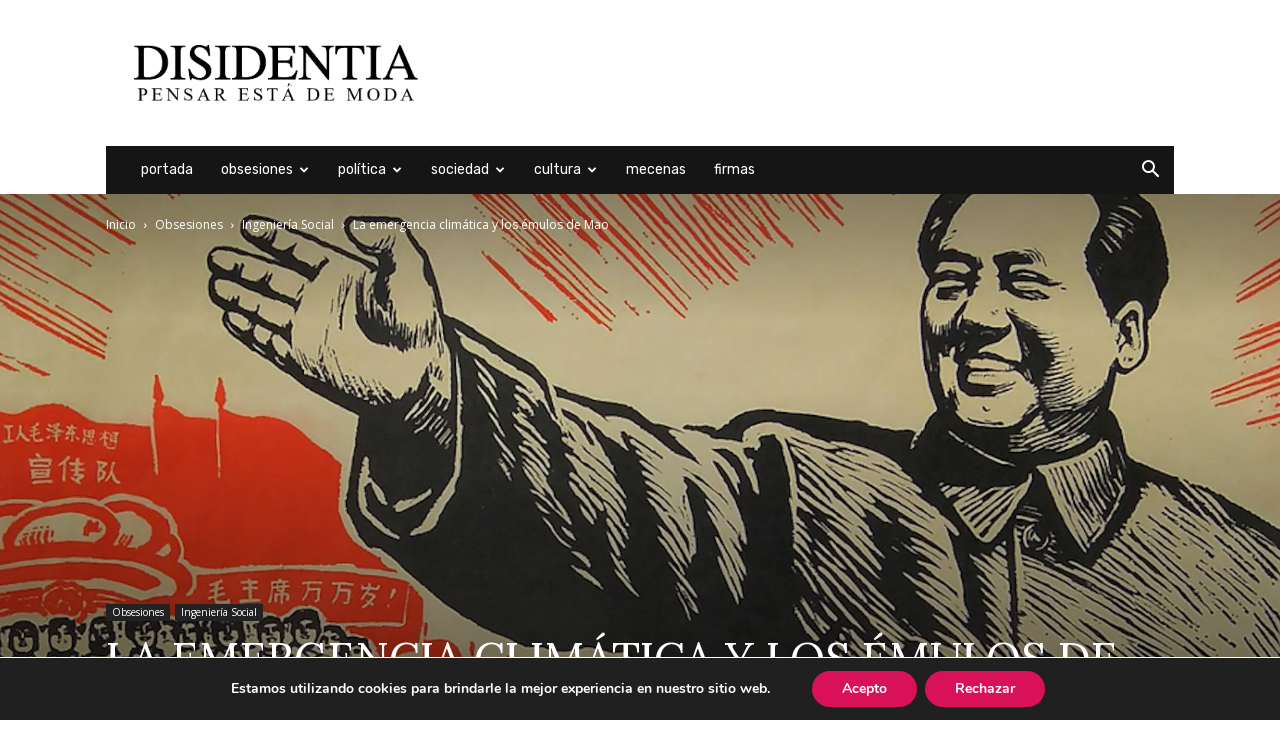

--- FILE ---
content_type: text/html; charset=UTF-8
request_url: https://disidentia.com/la-emergencia-climatica-y-los-emulos-de-mao/
body_size: 39661
content:
<!doctype html >
<!--[if IE 8]>    <html class="ie8" lang="en"> <![endif]-->
<!--[if IE 9]>    <html class="ie9" lang="en"> <![endif]-->
<!--[if gt IE 8]><!--> <html lang="es"> <!--<![endif]-->
<head>
    <title>La emergencia climática y los émulos de Mao - Disidentia</title>
    <meta charset="UTF-8" />
    <meta name="viewport" content="width=device-width, initial-scale=1.0">
    <link rel="pingback" href="https://disidentia.com/xmlrpc.php" />
    <meta name='robots' content='index, follow, max-image-preview:large, max-snippet:-1, max-video-preview:-1' />
<link rel="icon" type="image/png" href="https://disidentia.com/wp-content/uploads/2017/12/cropped-disidentia-logo-twitter-rosa.jpg">
	<!-- This site is optimized with the Yoast SEO plugin v26.7 - https://yoast.com/wordpress/plugins/seo/ -->
	<meta name="description" content="Detrás de la emergencia climática despunta un nuevo orden cuya esencia es sospechosamente vieja." />
	<link rel="canonical" href="https://disidentia.com/la-emergencia-climatica-y-los-emulos-de-mao/" />
	<meta property="og:locale" content="es_ES" />
	<meta property="og:type" content="article" />
	<meta property="og:title" content="La emergencia climática y los émulos de Mao - Disidentia" />
	<meta property="og:description" content="Detrás de la emergencia climática despunta un nuevo orden cuya esencia es sospechosamente vieja." />
	<meta property="og:url" content="https://disidentia.com/la-emergencia-climatica-y-los-emulos-de-mao/" />
	<meta property="og:site_name" content="Disidentia" />
	<meta property="article:author" content="https://www.facebook.com/javier.benegas" />
	<meta property="article:published_time" content="2022-08-10T22:04:00+00:00" />
	<meta property="article:modified_time" content="2023-05-03T14:44:08+00:00" />
	<meta property="og:image" content="https://disidentia.com/wp-content/uploads/2022/08/Mao.jpg" />
	<meta property="og:image:width" content="1920" />
	<meta property="og:image:height" content="1083" />
	<meta property="og:image:type" content="image/jpeg" />
	<meta name="author" content="Javier Benegas" />
	<meta name="twitter:card" content="summary_large_image" />
	<meta name="twitter:creator" content="@https://twitter.com/BenegasJ" />
	<meta name="twitter:label1" content="Escrito por" />
	<meta name="twitter:data1" content="Javier Benegas" />
	<meta name="twitter:label2" content="Tiempo de lectura" />
	<meta name="twitter:data2" content="9 minutos" />
	<script type="application/ld+json" class="yoast-schema-graph">{"@context":"https://schema.org","@graph":[{"@type":"Article","@id":"https://disidentia.com/la-emergencia-climatica-y-los-emulos-de-mao/#article","isPartOf":{"@id":"https://disidentia.com/la-emergencia-climatica-y-los-emulos-de-mao/"},"author":{"name":"Javier Benegas","@id":"https://disidentia.com/#/schema/person/811f9481194e3b31ac65d0ec0e82adf8"},"headline":"La emergencia climática y los émulos de Mao","datePublished":"2022-08-10T22:04:00+00:00","dateModified":"2023-05-03T14:44:08+00:00","mainEntityOfPage":{"@id":"https://disidentia.com/la-emergencia-climatica-y-los-emulos-de-mao/"},"wordCount":1954,"image":{"@id":"https://disidentia.com/la-emergencia-climatica-y-los-emulos-de-mao/#primaryimage"},"thumbnailUrl":"https://i0.wp.com/disidentia.com/wp-content/uploads/2022/08/Mao.jpg?fit=1920%2C1083&ssl=1","keywords":["emergencia climática","Europa","Mao Zedong"],"articleSection":["Ingeniería Social"],"inLanguage":"es"},{"@type":"WebPage","@id":"https://disidentia.com/la-emergencia-climatica-y-los-emulos-de-mao/","url":"https://disidentia.com/la-emergencia-climatica-y-los-emulos-de-mao/","name":"La emergencia climática y los émulos de Mao - Disidentia","isPartOf":{"@id":"https://disidentia.com/#website"},"primaryImageOfPage":{"@id":"https://disidentia.com/la-emergencia-climatica-y-los-emulos-de-mao/#primaryimage"},"image":{"@id":"https://disidentia.com/la-emergencia-climatica-y-los-emulos-de-mao/#primaryimage"},"thumbnailUrl":"https://i0.wp.com/disidentia.com/wp-content/uploads/2022/08/Mao.jpg?fit=1920%2C1083&ssl=1","datePublished":"2022-08-10T22:04:00+00:00","dateModified":"2023-05-03T14:44:08+00:00","author":{"@id":"https://disidentia.com/#/schema/person/811f9481194e3b31ac65d0ec0e82adf8"},"description":"Detrás de la emergencia climática despunta un nuevo orden cuya esencia es sospechosamente vieja.","breadcrumb":{"@id":"https://disidentia.com/la-emergencia-climatica-y-los-emulos-de-mao/#breadcrumb"},"inLanguage":"es","potentialAction":[{"@type":"ReadAction","target":["https://disidentia.com/la-emergencia-climatica-y-los-emulos-de-mao/"]}]},{"@type":"ImageObject","inLanguage":"es","@id":"https://disidentia.com/la-emergencia-climatica-y-los-emulos-de-mao/#primaryimage","url":"https://i0.wp.com/disidentia.com/wp-content/uploads/2022/08/Mao.jpg?fit=1920%2C1083&ssl=1","contentUrl":"https://i0.wp.com/disidentia.com/wp-content/uploads/2022/08/Mao.jpg?fit=1920%2C1083&ssl=1","width":1920,"height":1083,"caption":"La emergencia climática y los émulos de Mao"},{"@type":"BreadcrumbList","@id":"https://disidentia.com/la-emergencia-climatica-y-los-emulos-de-mao/#breadcrumb","itemListElement":[{"@type":"ListItem","position":1,"name":"Portada","item":"https://disidentia.com/"},{"@type":"ListItem","position":2,"name":"La emergencia climática y los émulos de Mao"}]},{"@type":"WebSite","@id":"https://disidentia.com/#website","url":"https://disidentia.com/","name":"Disidentia","description":"Pensar está de moda","potentialAction":[{"@type":"SearchAction","target":{"@type":"EntryPoint","urlTemplate":"https://disidentia.com/?s={search_term_string}"},"query-input":{"@type":"PropertyValueSpecification","valueRequired":true,"valueName":"search_term_string"}}],"inLanguage":"es"},{"@type":"Person","@id":"https://disidentia.com/#/schema/person/811f9481194e3b31ac65d0ec0e82adf8","name":"Javier Benegas","image":{"@type":"ImageObject","inLanguage":"es","@id":"https://disidentia.com/#/schema/person/image/","url":"https://secure.gravatar.com/avatar/e4b1dd9639a30046193e50cb81cd260ab34d1c5d719e6e488db81528469d542a?s=96&d=mm&r=g","contentUrl":"https://secure.gravatar.com/avatar/e4b1dd9639a30046193e50cb81cd260ab34d1c5d719e6e488db81528469d542a?s=96&d=mm&r=g","caption":"Javier Benegas"},"description":"Cofundador del diario Vozpópuli, donde ejercí de Jefe de Opinión. Soy publicista pero ejerzo de analista político, articulista y escritor. Coautor de Catarsis y autor de Sociedad terminal. Publico en medios online y participo en programas de radio y televisión.","sameAs":["https://www.facebook.com/javier.benegas","https://x.com/https://twitter.com/BenegasJ"],"url":"https://disidentia.com/author/javiervenegas/"}]}</script>
	<!-- / Yoast SEO plugin. -->


<link rel='dns-prefetch' href='//secure.gravatar.com' />
<link rel='dns-prefetch' href='//stats.wp.com' />
<link rel='dns-prefetch' href='//fonts.googleapis.com' />
<link rel='dns-prefetch' href='//v0.wordpress.com' />
<link rel='preconnect' href='//c0.wp.com' />
<link rel='preconnect' href='//i0.wp.com' />
<link rel="alternate" type="application/rss+xml" title="Disidentia &raquo; Feed" href="https://disidentia.com/feed/" />
<link rel="alternate" type="application/rss+xml" title="Disidentia &raquo; Feed de los comentarios" href="https://disidentia.com/comments/feed/" />
<link rel="alternate" title="oEmbed (JSON)" type="application/json+oembed" href="https://disidentia.com/wp-json/oembed/1.0/embed?url=https%3A%2F%2Fdisidentia.com%2Fla-emergencia-climatica-y-los-emulos-de-mao%2F" />
<link rel="alternate" title="oEmbed (XML)" type="text/xml+oembed" href="https://disidentia.com/wp-json/oembed/1.0/embed?url=https%3A%2F%2Fdisidentia.com%2Fla-emergencia-climatica-y-los-emulos-de-mao%2F&#038;format=xml" />
<style id='wp-img-auto-sizes-contain-inline-css' type='text/css'>
img:is([sizes=auto i],[sizes^="auto," i]){contain-intrinsic-size:3000px 1500px}
/*# sourceURL=wp-img-auto-sizes-contain-inline-css */
</style>

<style id='wp-emoji-styles-inline-css' type='text/css'>

	img.wp-smiley, img.emoji {
		display: inline !important;
		border: none !important;
		box-shadow: none !important;
		height: 1em !important;
		width: 1em !important;
		margin: 0 0.07em !important;
		vertical-align: -0.1em !important;
		background: none !important;
		padding: 0 !important;
	}
/*# sourceURL=wp-emoji-styles-inline-css */
</style>
<link rel='stylesheet' id='wp-block-library-css' href='https://c0.wp.com/c/6.9/wp-includes/css/dist/block-library/style.min.css' type='text/css' media='all' />
<style id='global-styles-inline-css' type='text/css'>
:root{--wp--preset--aspect-ratio--square: 1;--wp--preset--aspect-ratio--4-3: 4/3;--wp--preset--aspect-ratio--3-4: 3/4;--wp--preset--aspect-ratio--3-2: 3/2;--wp--preset--aspect-ratio--2-3: 2/3;--wp--preset--aspect-ratio--16-9: 16/9;--wp--preset--aspect-ratio--9-16: 9/16;--wp--preset--color--black: #000000;--wp--preset--color--cyan-bluish-gray: #abb8c3;--wp--preset--color--white: #ffffff;--wp--preset--color--pale-pink: #f78da7;--wp--preset--color--vivid-red: #cf2e2e;--wp--preset--color--luminous-vivid-orange: #ff6900;--wp--preset--color--luminous-vivid-amber: #fcb900;--wp--preset--color--light-green-cyan: #7bdcb5;--wp--preset--color--vivid-green-cyan: #00d084;--wp--preset--color--pale-cyan-blue: #8ed1fc;--wp--preset--color--vivid-cyan-blue: #0693e3;--wp--preset--color--vivid-purple: #9b51e0;--wp--preset--gradient--vivid-cyan-blue-to-vivid-purple: linear-gradient(135deg,rgb(6,147,227) 0%,rgb(155,81,224) 100%);--wp--preset--gradient--light-green-cyan-to-vivid-green-cyan: linear-gradient(135deg,rgb(122,220,180) 0%,rgb(0,208,130) 100%);--wp--preset--gradient--luminous-vivid-amber-to-luminous-vivid-orange: linear-gradient(135deg,rgb(252,185,0) 0%,rgb(255,105,0) 100%);--wp--preset--gradient--luminous-vivid-orange-to-vivid-red: linear-gradient(135deg,rgb(255,105,0) 0%,rgb(207,46,46) 100%);--wp--preset--gradient--very-light-gray-to-cyan-bluish-gray: linear-gradient(135deg,rgb(238,238,238) 0%,rgb(169,184,195) 100%);--wp--preset--gradient--cool-to-warm-spectrum: linear-gradient(135deg,rgb(74,234,220) 0%,rgb(151,120,209) 20%,rgb(207,42,186) 40%,rgb(238,44,130) 60%,rgb(251,105,98) 80%,rgb(254,248,76) 100%);--wp--preset--gradient--blush-light-purple: linear-gradient(135deg,rgb(255,206,236) 0%,rgb(152,150,240) 100%);--wp--preset--gradient--blush-bordeaux: linear-gradient(135deg,rgb(254,205,165) 0%,rgb(254,45,45) 50%,rgb(107,0,62) 100%);--wp--preset--gradient--luminous-dusk: linear-gradient(135deg,rgb(255,203,112) 0%,rgb(199,81,192) 50%,rgb(65,88,208) 100%);--wp--preset--gradient--pale-ocean: linear-gradient(135deg,rgb(255,245,203) 0%,rgb(182,227,212) 50%,rgb(51,167,181) 100%);--wp--preset--gradient--electric-grass: linear-gradient(135deg,rgb(202,248,128) 0%,rgb(113,206,126) 100%);--wp--preset--gradient--midnight: linear-gradient(135deg,rgb(2,3,129) 0%,rgb(40,116,252) 100%);--wp--preset--font-size--small: 11px;--wp--preset--font-size--medium: 20px;--wp--preset--font-size--large: 32px;--wp--preset--font-size--x-large: 42px;--wp--preset--font-size--regular: 15px;--wp--preset--font-size--larger: 50px;--wp--preset--spacing--20: 0.44rem;--wp--preset--spacing--30: 0.67rem;--wp--preset--spacing--40: 1rem;--wp--preset--spacing--50: 1.5rem;--wp--preset--spacing--60: 2.25rem;--wp--preset--spacing--70: 3.38rem;--wp--preset--spacing--80: 5.06rem;--wp--preset--shadow--natural: 6px 6px 9px rgba(0, 0, 0, 0.2);--wp--preset--shadow--deep: 12px 12px 50px rgba(0, 0, 0, 0.4);--wp--preset--shadow--sharp: 6px 6px 0px rgba(0, 0, 0, 0.2);--wp--preset--shadow--outlined: 6px 6px 0px -3px rgb(255, 255, 255), 6px 6px rgb(0, 0, 0);--wp--preset--shadow--crisp: 6px 6px 0px rgb(0, 0, 0);}:where(.is-layout-flex){gap: 0.5em;}:where(.is-layout-grid){gap: 0.5em;}body .is-layout-flex{display: flex;}.is-layout-flex{flex-wrap: wrap;align-items: center;}.is-layout-flex > :is(*, div){margin: 0;}body .is-layout-grid{display: grid;}.is-layout-grid > :is(*, div){margin: 0;}:where(.wp-block-columns.is-layout-flex){gap: 2em;}:where(.wp-block-columns.is-layout-grid){gap: 2em;}:where(.wp-block-post-template.is-layout-flex){gap: 1.25em;}:where(.wp-block-post-template.is-layout-grid){gap: 1.25em;}.has-black-color{color: var(--wp--preset--color--black) !important;}.has-cyan-bluish-gray-color{color: var(--wp--preset--color--cyan-bluish-gray) !important;}.has-white-color{color: var(--wp--preset--color--white) !important;}.has-pale-pink-color{color: var(--wp--preset--color--pale-pink) !important;}.has-vivid-red-color{color: var(--wp--preset--color--vivid-red) !important;}.has-luminous-vivid-orange-color{color: var(--wp--preset--color--luminous-vivid-orange) !important;}.has-luminous-vivid-amber-color{color: var(--wp--preset--color--luminous-vivid-amber) !important;}.has-light-green-cyan-color{color: var(--wp--preset--color--light-green-cyan) !important;}.has-vivid-green-cyan-color{color: var(--wp--preset--color--vivid-green-cyan) !important;}.has-pale-cyan-blue-color{color: var(--wp--preset--color--pale-cyan-blue) !important;}.has-vivid-cyan-blue-color{color: var(--wp--preset--color--vivid-cyan-blue) !important;}.has-vivid-purple-color{color: var(--wp--preset--color--vivid-purple) !important;}.has-black-background-color{background-color: var(--wp--preset--color--black) !important;}.has-cyan-bluish-gray-background-color{background-color: var(--wp--preset--color--cyan-bluish-gray) !important;}.has-white-background-color{background-color: var(--wp--preset--color--white) !important;}.has-pale-pink-background-color{background-color: var(--wp--preset--color--pale-pink) !important;}.has-vivid-red-background-color{background-color: var(--wp--preset--color--vivid-red) !important;}.has-luminous-vivid-orange-background-color{background-color: var(--wp--preset--color--luminous-vivid-orange) !important;}.has-luminous-vivid-amber-background-color{background-color: var(--wp--preset--color--luminous-vivid-amber) !important;}.has-light-green-cyan-background-color{background-color: var(--wp--preset--color--light-green-cyan) !important;}.has-vivid-green-cyan-background-color{background-color: var(--wp--preset--color--vivid-green-cyan) !important;}.has-pale-cyan-blue-background-color{background-color: var(--wp--preset--color--pale-cyan-blue) !important;}.has-vivid-cyan-blue-background-color{background-color: var(--wp--preset--color--vivid-cyan-blue) !important;}.has-vivid-purple-background-color{background-color: var(--wp--preset--color--vivid-purple) !important;}.has-black-border-color{border-color: var(--wp--preset--color--black) !important;}.has-cyan-bluish-gray-border-color{border-color: var(--wp--preset--color--cyan-bluish-gray) !important;}.has-white-border-color{border-color: var(--wp--preset--color--white) !important;}.has-pale-pink-border-color{border-color: var(--wp--preset--color--pale-pink) !important;}.has-vivid-red-border-color{border-color: var(--wp--preset--color--vivid-red) !important;}.has-luminous-vivid-orange-border-color{border-color: var(--wp--preset--color--luminous-vivid-orange) !important;}.has-luminous-vivid-amber-border-color{border-color: var(--wp--preset--color--luminous-vivid-amber) !important;}.has-light-green-cyan-border-color{border-color: var(--wp--preset--color--light-green-cyan) !important;}.has-vivid-green-cyan-border-color{border-color: var(--wp--preset--color--vivid-green-cyan) !important;}.has-pale-cyan-blue-border-color{border-color: var(--wp--preset--color--pale-cyan-blue) !important;}.has-vivid-cyan-blue-border-color{border-color: var(--wp--preset--color--vivid-cyan-blue) !important;}.has-vivid-purple-border-color{border-color: var(--wp--preset--color--vivid-purple) !important;}.has-vivid-cyan-blue-to-vivid-purple-gradient-background{background: var(--wp--preset--gradient--vivid-cyan-blue-to-vivid-purple) !important;}.has-light-green-cyan-to-vivid-green-cyan-gradient-background{background: var(--wp--preset--gradient--light-green-cyan-to-vivid-green-cyan) !important;}.has-luminous-vivid-amber-to-luminous-vivid-orange-gradient-background{background: var(--wp--preset--gradient--luminous-vivid-amber-to-luminous-vivid-orange) !important;}.has-luminous-vivid-orange-to-vivid-red-gradient-background{background: var(--wp--preset--gradient--luminous-vivid-orange-to-vivid-red) !important;}.has-very-light-gray-to-cyan-bluish-gray-gradient-background{background: var(--wp--preset--gradient--very-light-gray-to-cyan-bluish-gray) !important;}.has-cool-to-warm-spectrum-gradient-background{background: var(--wp--preset--gradient--cool-to-warm-spectrum) !important;}.has-blush-light-purple-gradient-background{background: var(--wp--preset--gradient--blush-light-purple) !important;}.has-blush-bordeaux-gradient-background{background: var(--wp--preset--gradient--blush-bordeaux) !important;}.has-luminous-dusk-gradient-background{background: var(--wp--preset--gradient--luminous-dusk) !important;}.has-pale-ocean-gradient-background{background: var(--wp--preset--gradient--pale-ocean) !important;}.has-electric-grass-gradient-background{background: var(--wp--preset--gradient--electric-grass) !important;}.has-midnight-gradient-background{background: var(--wp--preset--gradient--midnight) !important;}.has-small-font-size{font-size: var(--wp--preset--font-size--small) !important;}.has-medium-font-size{font-size: var(--wp--preset--font-size--medium) !important;}.has-large-font-size{font-size: var(--wp--preset--font-size--large) !important;}.has-x-large-font-size{font-size: var(--wp--preset--font-size--x-large) !important;}
/*# sourceURL=global-styles-inline-css */
</style>

<style id='classic-theme-styles-inline-css' type='text/css'>
/*! This file is auto-generated */
.wp-block-button__link{color:#fff;background-color:#32373c;border-radius:9999px;box-shadow:none;text-decoration:none;padding:calc(.667em + 2px) calc(1.333em + 2px);font-size:1.125em}.wp-block-file__button{background:#32373c;color:#fff;text-decoration:none}
/*# sourceURL=/wp-includes/css/classic-themes.min.css */
</style>
<link rel='stylesheet' id='patreon-wordpress-css-css' href='https://disidentia.com/wp-content/plugins/patreon-connect/assets/css/app.css?ver=6.9' type='text/css' media='all' />
<link rel='stylesheet' id='ppress-frontend-css' href='https://disidentia.com/wp-content/plugins/wp-user-avatar/assets/css/frontend.min.css?ver=4.16.8' type='text/css' media='all' />
<link rel='stylesheet' id='ppress-flatpickr-css' href='https://disidentia.com/wp-content/plugins/wp-user-avatar/assets/flatpickr/flatpickr.min.css?ver=4.16.8' type='text/css' media='all' />
<link rel='stylesheet' id='ppress-select2-css' href='https://disidentia.com/wp-content/plugins/wp-user-avatar/assets/select2/select2.min.css?ver=6.9' type='text/css' media='all' />
<link rel='stylesheet' id='td-plugin-multi-purpose-css' href='https://disidentia.com/wp-content/plugins/td-composer/td-multi-purpose/style.css?ver=7cd248d7ca13c255207c3f8b916c3f00' type='text/css' media='all' />
<link rel='stylesheet' id='google-fonts-style-css' href='https://fonts.googleapis.com/css?family=Rubik%3A400%7CLato%3A400%7CVolkhov%3A400%7CRoboto+Slab%3A400%7CLora%3A400%7CYeseva+One%3A400%7COpen+Sans%3A400%2C600%2C700%7CPlayfair+Display%3A400%7CRoboto%3A400%2C600%2C700&#038;display=swap&#038;ver=12.7.3' type='text/css' media='all' />
<link rel='stylesheet' id='td-theme-css' href='https://disidentia.com/wp-content/themes/Newspaper/style.css?ver=12.7.3' type='text/css' media='all' />
<style id='td-theme-inline-css' type='text/css'>@media (max-width:767px){.td-header-desktop-wrap{display:none}}@media (min-width:767px){.td-header-mobile-wrap{display:none}}</style>
<link rel='stylesheet' id='moove_gdpr_frontend-css' href='https://disidentia.com/wp-content/plugins/gdpr-cookie-compliance/dist/styles/gdpr-main.css?ver=5.0.9' type='text/css' media='all' />
<style id='moove_gdpr_frontend-inline-css' type='text/css'>
#moove_gdpr_cookie_modal,#moove_gdpr_cookie_info_bar,.gdpr_cookie_settings_shortcode_content{font-family:&#039;Nunito&#039;,sans-serif}#moove_gdpr_save_popup_settings_button{background-color:#373737;color:#fff}#moove_gdpr_save_popup_settings_button:hover{background-color:#000}#moove_gdpr_cookie_info_bar .moove-gdpr-info-bar-container .moove-gdpr-info-bar-content a.mgbutton,#moove_gdpr_cookie_info_bar .moove-gdpr-info-bar-container .moove-gdpr-info-bar-content button.mgbutton{background-color:#d91157}#moove_gdpr_cookie_modal .moove-gdpr-modal-content .moove-gdpr-modal-footer-content .moove-gdpr-button-holder a.mgbutton,#moove_gdpr_cookie_modal .moove-gdpr-modal-content .moove-gdpr-modal-footer-content .moove-gdpr-button-holder button.mgbutton,.gdpr_cookie_settings_shortcode_content .gdpr-shr-button.button-green{background-color:#d91157;border-color:#d91157}#moove_gdpr_cookie_modal .moove-gdpr-modal-content .moove-gdpr-modal-footer-content .moove-gdpr-button-holder a.mgbutton:hover,#moove_gdpr_cookie_modal .moove-gdpr-modal-content .moove-gdpr-modal-footer-content .moove-gdpr-button-holder button.mgbutton:hover,.gdpr_cookie_settings_shortcode_content .gdpr-shr-button.button-green:hover{background-color:#fff;color:#d91157}#moove_gdpr_cookie_modal .moove-gdpr-modal-content .moove-gdpr-modal-close i,#moove_gdpr_cookie_modal .moove-gdpr-modal-content .moove-gdpr-modal-close span.gdpr-icon{background-color:#d91157;border:1px solid #d91157}#moove_gdpr_cookie_info_bar span.moove-gdpr-infobar-allow-all.focus-g,#moove_gdpr_cookie_info_bar span.moove-gdpr-infobar-allow-all:focus,#moove_gdpr_cookie_info_bar button.moove-gdpr-infobar-allow-all.focus-g,#moove_gdpr_cookie_info_bar button.moove-gdpr-infobar-allow-all:focus,#moove_gdpr_cookie_info_bar span.moove-gdpr-infobar-reject-btn.focus-g,#moove_gdpr_cookie_info_bar span.moove-gdpr-infobar-reject-btn:focus,#moove_gdpr_cookie_info_bar button.moove-gdpr-infobar-reject-btn.focus-g,#moove_gdpr_cookie_info_bar button.moove-gdpr-infobar-reject-btn:focus,#moove_gdpr_cookie_info_bar span.change-settings-button.focus-g,#moove_gdpr_cookie_info_bar span.change-settings-button:focus,#moove_gdpr_cookie_info_bar button.change-settings-button.focus-g,#moove_gdpr_cookie_info_bar button.change-settings-button:focus{-webkit-box-shadow:0 0 1px 3px #d91157;-moz-box-shadow:0 0 1px 3px #d91157;box-shadow:0 0 1px 3px #d91157}#moove_gdpr_cookie_modal .moove-gdpr-modal-content .moove-gdpr-modal-close i:hover,#moove_gdpr_cookie_modal .moove-gdpr-modal-content .moove-gdpr-modal-close span.gdpr-icon:hover,#moove_gdpr_cookie_info_bar span[data-href]>u.change-settings-button{color:#d91157}#moove_gdpr_cookie_modal .moove-gdpr-modal-content .moove-gdpr-modal-left-content #moove-gdpr-menu li.menu-item-selected a span.gdpr-icon,#moove_gdpr_cookie_modal .moove-gdpr-modal-content .moove-gdpr-modal-left-content #moove-gdpr-menu li.menu-item-selected button span.gdpr-icon{color:inherit}#moove_gdpr_cookie_modal .moove-gdpr-modal-content .moove-gdpr-modal-left-content #moove-gdpr-menu li a span.gdpr-icon,#moove_gdpr_cookie_modal .moove-gdpr-modal-content .moove-gdpr-modal-left-content #moove-gdpr-menu li button span.gdpr-icon{color:inherit}#moove_gdpr_cookie_modal .gdpr-acc-link{line-height:0;font-size:0;color:transparent;position:absolute}#moove_gdpr_cookie_modal .moove-gdpr-modal-content .moove-gdpr-modal-close:hover i,#moove_gdpr_cookie_modal .moove-gdpr-modal-content .moove-gdpr-modal-left-content #moove-gdpr-menu li a,#moove_gdpr_cookie_modal .moove-gdpr-modal-content .moove-gdpr-modal-left-content #moove-gdpr-menu li button,#moove_gdpr_cookie_modal .moove-gdpr-modal-content .moove-gdpr-modal-left-content #moove-gdpr-menu li button i,#moove_gdpr_cookie_modal .moove-gdpr-modal-content .moove-gdpr-modal-left-content #moove-gdpr-menu li a i,#moove_gdpr_cookie_modal .moove-gdpr-modal-content .moove-gdpr-tab-main .moove-gdpr-tab-main-content a:hover,#moove_gdpr_cookie_info_bar.moove-gdpr-dark-scheme .moove-gdpr-info-bar-container .moove-gdpr-info-bar-content a.mgbutton:hover,#moove_gdpr_cookie_info_bar.moove-gdpr-dark-scheme .moove-gdpr-info-bar-container .moove-gdpr-info-bar-content button.mgbutton:hover,#moove_gdpr_cookie_info_bar.moove-gdpr-dark-scheme .moove-gdpr-info-bar-container .moove-gdpr-info-bar-content a:hover,#moove_gdpr_cookie_info_bar.moove-gdpr-dark-scheme .moove-gdpr-info-bar-container .moove-gdpr-info-bar-content button:hover,#moove_gdpr_cookie_info_bar.moove-gdpr-dark-scheme .moove-gdpr-info-bar-container .moove-gdpr-info-bar-content span.change-settings-button:hover,#moove_gdpr_cookie_info_bar.moove-gdpr-dark-scheme .moove-gdpr-info-bar-container .moove-gdpr-info-bar-content button.change-settings-button:hover,#moove_gdpr_cookie_info_bar.moove-gdpr-dark-scheme .moove-gdpr-info-bar-container .moove-gdpr-info-bar-content u.change-settings-button:hover,#moove_gdpr_cookie_info_bar span[data-href]>u.change-settings-button,#moove_gdpr_cookie_info_bar.moove-gdpr-dark-scheme .moove-gdpr-info-bar-container .moove-gdpr-info-bar-content a.mgbutton.focus-g,#moove_gdpr_cookie_info_bar.moove-gdpr-dark-scheme .moove-gdpr-info-bar-container .moove-gdpr-info-bar-content button.mgbutton.focus-g,#moove_gdpr_cookie_info_bar.moove-gdpr-dark-scheme .moove-gdpr-info-bar-container .moove-gdpr-info-bar-content a.focus-g,#moove_gdpr_cookie_info_bar.moove-gdpr-dark-scheme .moove-gdpr-info-bar-container .moove-gdpr-info-bar-content button.focus-g,#moove_gdpr_cookie_info_bar.moove-gdpr-dark-scheme .moove-gdpr-info-bar-container .moove-gdpr-info-bar-content a.mgbutton:focus,#moove_gdpr_cookie_info_bar.moove-gdpr-dark-scheme .moove-gdpr-info-bar-container .moove-gdpr-info-bar-content button.mgbutton:focus,#moove_gdpr_cookie_info_bar.moove-gdpr-dark-scheme .moove-gdpr-info-bar-container .moove-gdpr-info-bar-content a:focus,#moove_gdpr_cookie_info_bar.moove-gdpr-dark-scheme .moove-gdpr-info-bar-container .moove-gdpr-info-bar-content button:focus,#moove_gdpr_cookie_info_bar.moove-gdpr-dark-scheme .moove-gdpr-info-bar-container .moove-gdpr-info-bar-content span.change-settings-button.focus-g,span.change-settings-button:focus,button.change-settings-button.focus-g,button.change-settings-button:focus,#moove_gdpr_cookie_info_bar.moove-gdpr-dark-scheme .moove-gdpr-info-bar-container .moove-gdpr-info-bar-content u.change-settings-button.focus-g,#moove_gdpr_cookie_info_bar.moove-gdpr-dark-scheme .moove-gdpr-info-bar-container .moove-gdpr-info-bar-content u.change-settings-button:focus{color:#d91157}#moove_gdpr_cookie_modal .moove-gdpr-branding.focus-g span,#moove_gdpr_cookie_modal .moove-gdpr-modal-content .moove-gdpr-tab-main a.focus-g,#moove_gdpr_cookie_modal .moove-gdpr-modal-content .moove-gdpr-tab-main .gdpr-cd-details-toggle.focus-g{color:#d91157}#moove_gdpr_cookie_modal.gdpr_lightbox-hide{display:none}
/*# sourceURL=moove_gdpr_frontend-inline-css */
</style>
<link rel='stylesheet' id='td-legacy-framework-front-style-css' href='https://disidentia.com/wp-content/plugins/td-composer/legacy/Newspaper/assets/css/td_legacy_main.css?ver=7cd248d7ca13c255207c3f8b916c3f00' type='text/css' media='all' />
<link rel='stylesheet' id='td-standard-pack-framework-front-style-css' href='https://disidentia.com/wp-content/plugins/td-standard-pack/Newspaper/assets/css/td_standard_pack_main.css?ver=c12e6da63ed2f212e87e44e5e9b9a302' type='text/css' media='all' />
<link rel='stylesheet' id='td-theme-demo-style-css' href='https://disidentia.com/wp-content/plugins/td-composer/legacy/Newspaper/includes/demos/politics/demo_style.css?ver=12.7.3' type='text/css' media='all' />
<link rel='stylesheet' id='tdb_style_cloud_templates_front-css' href='https://disidentia.com/wp-content/plugins/td-cloud-library/assets/css/tdb_main.css?ver=6127d3b6131f900b2e62bb855b13dc3b' type='text/css' media='all' />
<script type="text/javascript" src="https://c0.wp.com/c/6.9/wp-includes/js/jquery/jquery.min.js" id="jquery-core-js"></script>
<script type="text/javascript" src="https://c0.wp.com/c/6.9/wp-includes/js/jquery/jquery-migrate.min.js" id="jquery-migrate-js"></script>
<script type="text/javascript" src="https://disidentia.com/wp-content/plugins/wp-user-avatar/assets/flatpickr/flatpickr.min.js?ver=4.16.8" id="ppress-flatpickr-js"></script>
<script type="text/javascript" src="https://disidentia.com/wp-content/plugins/wp-user-avatar/assets/select2/select2.min.js?ver=4.16.8" id="ppress-select2-js"></script>
<link rel="https://api.w.org/" href="https://disidentia.com/wp-json/" /><link rel="alternate" title="JSON" type="application/json" href="https://disidentia.com/wp-json/wp/v2/posts/23577" /><link rel="EditURI" type="application/rsd+xml" title="RSD" href="https://disidentia.com/xmlrpc.php?rsd" />
<meta name="generator" content="WordPress 6.9" />
<link rel='shortlink' href='https://wp.me/p9ofDk-68h' />
<style>@font-face {
            font-family: 'Libre Franklin Extra Bold';
            src: url('https://disidentia.com/wp-content/plugins/patreon-connect/assets/fonts/librefranklin-extrabold-webfont.woff2') format('woff2'),
                 url('https://disidentia.com/wp-content/plugins/patreon-connect/assets/fonts/librefranklin-extrabold-webfont.woff') format('woff');
            font-weight: bold;
            }</style>	<style>img#wpstats{display:none}</style>
		    <script>
        window.tdb_global_vars = {"wpRestUrl":"https:\/\/disidentia.com\/wp-json\/","permalinkStructure":"\/%postname%\/"};
        window.tdb_p_autoload_vars = {"isAjax":false,"isAdminBarShowing":false,"autoloadStatus":"off","origPostEditUrl":null};
    </script>
    
    <style id="tdb-global-colors">:root{--accent-color:#fff}</style>

    
	
<!-- WordPress Facebook Integration Begin -->
<!-- Facebook Pixel Code -->
<script>
!function(f,b,e,v,n,t,s){if(f.fbq)return;n=f.fbq=function(){n.callMethod?
n.callMethod.apply(n,arguments):n.queue.push(arguments)};if(!f._fbq)f._fbq=n;
n.push=n;n.loaded=!0;n.version='2.0';n.queue=[];t=b.createElement(e);t.async=!0;
t.src=v;s=b.getElementsByTagName(e)[0];s.parentNode.insertBefore(t,s)}(window,
document,'script','https://connect.facebook.net/en_US/fbevents.js');
fbq('init', '184791012109336', {}, {
    "agent": "wordpress-6.9-1.7.5"
});

fbq('track', 'PageView', {
    "source": "wordpress",
    "version": "6.9",
    "pluginVersion": "1.7.5"
});

<!-- Support AJAX add to cart -->
if(typeof jQuery != 'undefined') {
  jQuery(document).ready(function($){
    jQuery('body').on('added_to_cart', function(event) {

      // Ajax action.
      $.get('?wc-ajax=fb_inject_add_to_cart_event', function(data) {
        $('head').append(data);
      });

    });
  });
}
<!-- End Support AJAX add to cart -->

</script>
<!-- DO NOT MODIFY -->
<!-- End Facebook Pixel Code -->
<!-- WordPress Facebook Integration end -->
      
<!-- Facebook Pixel Code -->
<noscript>
<img height="1" width="1" style="display:none"
src="https://www.facebook.com/tr?id=184791012109336&ev=PageView&noscript=1"/>
</noscript>
<!-- DO NOT MODIFY -->
<!-- End Facebook Pixel Code -->
    
<!-- JS generated by theme -->

<script type="text/javascript" id="td-generated-header-js">
    
    

	    var tdBlocksArray = []; //here we store all the items for the current page

	    // td_block class - each ajax block uses a object of this class for requests
	    function tdBlock() {
		    this.id = '';
		    this.block_type = 1; //block type id (1-234 etc)
		    this.atts = '';
		    this.td_column_number = '';
		    this.td_current_page = 1; //
		    this.post_count = 0; //from wp
		    this.found_posts = 0; //from wp
		    this.max_num_pages = 0; //from wp
		    this.td_filter_value = ''; //current live filter value
		    this.is_ajax_running = false;
		    this.td_user_action = ''; // load more or infinite loader (used by the animation)
		    this.header_color = '';
		    this.ajax_pagination_infinite_stop = ''; //show load more at page x
	    }

        // td_js_generator - mini detector
        ( function () {
            var htmlTag = document.getElementsByTagName("html")[0];

	        if ( navigator.userAgent.indexOf("MSIE 10.0") > -1 ) {
                htmlTag.className += ' ie10';
            }

            if ( !!navigator.userAgent.match(/Trident.*rv\:11\./) ) {
                htmlTag.className += ' ie11';
            }

	        if ( navigator.userAgent.indexOf("Edge") > -1 ) {
                htmlTag.className += ' ieEdge';
            }

            if ( /(iPad|iPhone|iPod)/g.test(navigator.userAgent) ) {
                htmlTag.className += ' td-md-is-ios';
            }

            var user_agent = navigator.userAgent.toLowerCase();
            if ( user_agent.indexOf("android") > -1 ) {
                htmlTag.className += ' td-md-is-android';
            }

            if ( -1 !== navigator.userAgent.indexOf('Mac OS X')  ) {
                htmlTag.className += ' td-md-is-os-x';
            }

            if ( /chrom(e|ium)/.test(navigator.userAgent.toLowerCase()) ) {
               htmlTag.className += ' td-md-is-chrome';
            }

            if ( -1 !== navigator.userAgent.indexOf('Firefox') ) {
                htmlTag.className += ' td-md-is-firefox';
            }

            if ( -1 !== navigator.userAgent.indexOf('Safari') && -1 === navigator.userAgent.indexOf('Chrome') ) {
                htmlTag.className += ' td-md-is-safari';
            }

            if( -1 !== navigator.userAgent.indexOf('IEMobile') ){
                htmlTag.className += ' td-md-is-iemobile';
            }

        })();

        var tdLocalCache = {};

        ( function () {
            "use strict";

            tdLocalCache = {
                data: {},
                remove: function (resource_id) {
                    delete tdLocalCache.data[resource_id];
                },
                exist: function (resource_id) {
                    return tdLocalCache.data.hasOwnProperty(resource_id) && tdLocalCache.data[resource_id] !== null;
                },
                get: function (resource_id) {
                    return tdLocalCache.data[resource_id];
                },
                set: function (resource_id, cachedData) {
                    tdLocalCache.remove(resource_id);
                    tdLocalCache.data[resource_id] = cachedData;
                }
            };
        })();

    
    
var td_viewport_interval_list=[{"limitBottom":767,"sidebarWidth":228},{"limitBottom":1018,"sidebarWidth":300},{"limitBottom":1140,"sidebarWidth":324}];
var tdc_is_installed="yes";
var tdc_domain_active=false;
var td_ajax_url="https:\/\/disidentia.com\/wp-admin\/admin-ajax.php?td_theme_name=Newspaper&v=12.7.3";
var td_get_template_directory_uri="https:\/\/disidentia.com\/wp-content\/plugins\/td-composer\/legacy\/common";
var tds_snap_menu="";
var tds_logo_on_sticky="";
var tds_header_style="3";
var td_please_wait="Por favor espera...";
var td_email_user_pass_incorrect="Usuario o contrase\u00f1a incorrecta!";
var td_email_user_incorrect="Correo electr\u00f3nico o nombre de usuario incorrecto!";
var td_email_incorrect="Email incorrecto!";
var td_user_incorrect="Username incorrect!";
var td_email_user_empty="Email or username empty!";
var td_pass_empty="Pass empty!";
var td_pass_pattern_incorrect="Invalid Pass Pattern!";
var td_retype_pass_incorrect="Retyped Pass incorrect!";
var tds_more_articles_on_post_enable="show";
var tds_more_articles_on_post_time_to_wait="";
var tds_more_articles_on_post_pages_distance_from_top=1000;
var tds_captcha="";
var tds_theme_color_site_wide="#e2004b";
var tds_smart_sidebar="";
var tdThemeName="Newspaper";
var tdThemeNameWl="Newspaper";
var td_magnific_popup_translation_tPrev="Anterior (tecla de flecha izquierda)";
var td_magnific_popup_translation_tNext="Siguiente (tecla de flecha derecha)";
var td_magnific_popup_translation_tCounter="%curr% de %total%";
var td_magnific_popup_translation_ajax_tError="El contenido de %url% no pudo cargarse.";
var td_magnific_popup_translation_image_tError="La imagen #%curr% no pudo cargarse.";
var tdBlockNonce="f763fc77a3";
var tdMobileMenu="enabled";
var tdMobileSearch="enabled";
var tdDateNamesI18n={"month_names":["enero","febrero","marzo","abril","mayo","junio","julio","agosto","septiembre","octubre","noviembre","diciembre"],"month_names_short":["Ene","Feb","Mar","Abr","May","Jun","Jul","Ago","Sep","Oct","Nov","Dic"],"day_names":["domingo","lunes","martes","mi\u00e9rcoles","jueves","viernes","s\u00e1bado"],"day_names_short":["Dom","Lun","Mar","Mi\u00e9","Jue","Vie","S\u00e1b"]};
var tdb_modal_confirm="Ahorrar";
var tdb_modal_cancel="Cancelar";
var tdb_modal_confirm_alt="S\u00ed";
var tdb_modal_cancel_alt="No";
var td_deploy_mode="deploy";
var td_ad_background_click_link="";
var td_ad_background_click_target="";
</script>


<!-- Header style compiled by theme -->

<style>.td-menu-background,.td-search-background{background-image:url('https://disidentia.com/wp-content/uploads/2019/12/greg-rakozy-oMpAz-DN-9I-unsplash-1024x644.jpg')}ul.sf-menu>.menu-item>a{font-family:Rubik;font-size:14px;font-weight:300;text-transform:lowercase}.sf-menu ul .menu-item a{font-family:Rubik}#td-mobile-nav,#td-mobile-nav .wpb_button,.td-search-wrap-mob{font-family:"Roboto Slab"}.td-page-title,.td-category-title-holder .td-page-title{font-family:"Playfair Display";text-transform:lowercase}.white-popup-block:before{background-image:url('https://disidentia.com/wp-content/uploads/2017/11/10.jpg')}:root{--td_excl_label:'EXCLUSIVO';--td_theme_color:#e2004b;--td_slider_text:rgba(226,0,75,0.7);--td_text_header_color:#ffffff;--td_mobile_gradient_one_mob:rgba(36,34,51,0.9);--td_mobile_gradient_two_mob:rgba(69,120,249,0.9);--td_page_title_color:#ffffff;--td_login_gradient_one:rgba(36,34,51,0.9);--td_login_gradient_two:rgba(69,120,249,0.9)}.td-header-style-12 .td-header-menu-wrap-full,.td-header-style-12 .td-affix,.td-grid-style-1.td-hover-1 .td-big-grid-post:hover .td-post-category,.td-grid-style-5.td-hover-1 .td-big-grid-post:hover .td-post-category,.td_category_template_3 .td-current-sub-category,.td_category_template_8 .td-category-header .td-category a.td-current-sub-category,.td_category_template_4 .td-category-siblings .td-category a:hover,.td_block_big_grid_9.td-grid-style-1 .td-post-category,.td_block_big_grid_9.td-grid-style-5 .td-post-category,.td-grid-style-6.td-hover-1 .td-module-thumb:after,.tdm-menu-active-style5 .td-header-menu-wrap .sf-menu>.current-menu-item>a,.tdm-menu-active-style5 .td-header-menu-wrap .sf-menu>.current-menu-ancestor>a,.tdm-menu-active-style5 .td-header-menu-wrap .sf-menu>.current-category-ancestor>a,.tdm-menu-active-style5 .td-header-menu-wrap .sf-menu>li>a:hover,.tdm-menu-active-style5 .td-header-menu-wrap .sf-menu>.sfHover>a{background-color:#e2004b}.td_mega_menu_sub_cats .cur-sub-cat,.td-mega-span h3 a:hover,.td_mod_mega_menu:hover .entry-title a,.header-search-wrap .result-msg a:hover,.td-header-top-menu .td-drop-down-search .td_module_wrap:hover .entry-title a,.td-header-top-menu .td-icon-search:hover,.td-header-wrap .result-msg a:hover,.top-header-menu li a:hover,.top-header-menu .current-menu-item>a,.top-header-menu .current-menu-ancestor>a,.top-header-menu .current-category-ancestor>a,.td-social-icon-wrap>a:hover,.td-header-sp-top-widget .td-social-icon-wrap a:hover,.td_mod_related_posts:hover h3>a,.td-post-template-11 .td-related-title .td-related-left:hover,.td-post-template-11 .td-related-title .td-related-right:hover,.td-post-template-11 .td-related-title .td-cur-simple-item,.td-post-template-11 .td_block_related_posts .td-next-prev-wrap a:hover,.td-category-header .td-pulldown-category-filter-link:hover,.td-category-siblings .td-subcat-dropdown a:hover,.td-category-siblings .td-subcat-dropdown a.td-current-sub-category,.footer-text-wrap .footer-email-wrap a,.footer-social-wrap a:hover,.td_module_17 .td-read-more a:hover,.td_module_18 .td-read-more a:hover,.td_module_19 .td-post-author-name a:hover,.td-pulldown-syle-2 .td-subcat-dropdown:hover .td-subcat-more span,.td-pulldown-syle-2 .td-subcat-dropdown:hover .td-subcat-more i,.td-pulldown-syle-3 .td-subcat-dropdown:hover .td-subcat-more span,.td-pulldown-syle-3 .td-subcat-dropdown:hover .td-subcat-more i,.tdm-menu-active-style3 .tdm-header.td-header-wrap .sf-menu>.current-category-ancestor>a,.tdm-menu-active-style3 .tdm-header.td-header-wrap .sf-menu>.current-menu-ancestor>a,.tdm-menu-active-style3 .tdm-header.td-header-wrap .sf-menu>.current-menu-item>a,.tdm-menu-active-style3 .tdm-header.td-header-wrap .sf-menu>.sfHover>a,.tdm-menu-active-style3 .tdm-header.td-header-wrap .sf-menu>li>a:hover{color:#e2004b}.td-mega-menu-page .wpb_content_element ul li a:hover,.td-theme-wrap .td-aj-search-results .td_module_wrap:hover .entry-title a,.td-theme-wrap .header-search-wrap .result-msg a:hover{color:#e2004b!important}.td_category_template_8 .td-category-header .td-category a.td-current-sub-category,.td_category_template_4 .td-category-siblings .td-category a:hover,.tdm-menu-active-style4 .tdm-header .sf-menu>.current-menu-item>a,.tdm-menu-active-style4 .tdm-header .sf-menu>.current-menu-ancestor>a,.tdm-menu-active-style4 .tdm-header .sf-menu>.current-category-ancestor>a,.tdm-menu-active-style4 .tdm-header .sf-menu>li>a:hover,.tdm-menu-active-style4 .tdm-header .sf-menu>.sfHover>a{border-color:#e2004b}.td-header-wrap .td-header-top-menu-full,.td-header-wrap .top-header-menu .sub-menu,.tdm-header-style-1.td-header-wrap .td-header-top-menu-full,.tdm-header-style-1.td-header-wrap .top-header-menu .sub-menu,.tdm-header-style-2.td-header-wrap .td-header-top-menu-full,.tdm-header-style-2.td-header-wrap .top-header-menu .sub-menu,.tdm-header-style-3.td-header-wrap .td-header-top-menu-full,.tdm-header-style-3.td-header-wrap .top-header-menu .sub-menu{background-color:#000000}.td-header-style-8 .td-header-top-menu-full{background-color:transparent}.td-header-style-8 .td-header-top-menu-full .td-header-top-menu{background-color:#000000;padding-left:15px;padding-right:15px}.td-header-wrap .td-header-top-menu-full .td-header-top-menu,.td-header-wrap .td-header-top-menu-full{border-bottom:none}.sf-menu>.current-menu-item>a:after,.sf-menu>.current-menu-ancestor>a:after,.sf-menu>.current-category-ancestor>a:after,.sf-menu>li:hover>a:after,.sf-menu>.sfHover>a:after,.td_block_mega_menu .td-next-prev-wrap a:hover,.td-mega-span .td-post-category:hover,.td-header-wrap .black-menu .sf-menu>li>a:hover,.td-header-wrap .black-menu .sf-menu>.current-menu-ancestor>a,.td-header-wrap .black-menu .sf-menu>.sfHover>a,.td-header-wrap .black-menu .sf-menu>.current-menu-item>a,.td-header-wrap .black-menu .sf-menu>.current-menu-ancestor>a,.td-header-wrap .black-menu .sf-menu>.current-category-ancestor>a,.tdm-menu-active-style5 .tdm-header .td-header-menu-wrap .sf-menu>.current-menu-item>a,.tdm-menu-active-style5 .tdm-header .td-header-menu-wrap .sf-menu>.current-menu-ancestor>a,.tdm-menu-active-style5 .tdm-header .td-header-menu-wrap .sf-menu>.current-category-ancestor>a,.tdm-menu-active-style5 .tdm-header .td-header-menu-wrap .sf-menu>li>a:hover,.tdm-menu-active-style5 .tdm-header .td-header-menu-wrap .sf-menu>.sfHover>a{background-color:#ff0055}.td_block_mega_menu .td-next-prev-wrap a:hover,.tdm-menu-active-style4 .tdm-header .sf-menu>.current-menu-item>a,.tdm-menu-active-style4 .tdm-header .sf-menu>.current-menu-ancestor>a,.tdm-menu-active-style4 .tdm-header .sf-menu>.current-category-ancestor>a,.tdm-menu-active-style4 .tdm-header .sf-menu>li>a:hover,.tdm-menu-active-style4 .tdm-header .sf-menu>.sfHover>a{border-color:#ff0055}.header-search-wrap .td-drop-down-search:before{border-color:transparent transparent #ff0055 transparent}.td_mega_menu_sub_cats .cur-sub-cat,.td_mod_mega_menu:hover .entry-title a,.td-theme-wrap .sf-menu ul .td-menu-item>a:hover,.td-theme-wrap .sf-menu ul .sfHover>a,.td-theme-wrap .sf-menu ul .current-menu-ancestor>a,.td-theme-wrap .sf-menu ul .current-category-ancestor>a,.td-theme-wrap .sf-menu ul .current-menu-item>a,.tdm-menu-active-style3 .tdm-header.td-header-wrap .sf-menu>.current-menu-item>a,.tdm-menu-active-style3 .tdm-header.td-header-wrap .sf-menu>.current-menu-ancestor>a,.tdm-menu-active-style3 .tdm-header.td-header-wrap .sf-menu>.current-category-ancestor>a,.tdm-menu-active-style3 .tdm-header.td-header-wrap .sf-menu>li>a:hover,.tdm-menu-active-style3 .tdm-header.td-header-wrap .sf-menu>.sfHover>a{color:#ff0055}ul.sf-menu>.td-menu-item>a,.td-theme-wrap .td-header-menu-social{font-family:Rubik;font-size:14px;font-weight:300;text-transform:lowercase}.sf-menu ul .td-menu-item a{font-family:Rubik}.td-header-wrap .td-logo-text-container .td-logo-text{color:#444444}.td-footer-wrapper,.td-footer-wrapper .td_block_template_7 .td-block-title>*,.td-footer-wrapper .td_block_template_17 .td-block-title,.td-footer-wrapper .td-block-title-wrap .td-wrapper-pulldown-filter{background-color:#ededed}.td-footer-wrapper,.td-footer-wrapper a,.td-footer-wrapper .block-title a,.td-footer-wrapper .block-title span,.td-footer-wrapper .block-title label,.td-footer-wrapper .td-excerpt,.td-footer-wrapper .td-post-author-name span,.td-footer-wrapper .td-post-date,.td-footer-wrapper .td-social-style3 .td_social_type a,.td-footer-wrapper .td-social-style3,.td-footer-wrapper .td-social-style4 .td_social_type a,.td-footer-wrapper .td-social-style4,.td-footer-wrapper .td-social-style9,.td-footer-wrapper .td-social-style10,.td-footer-wrapper .td-social-style2 .td_social_type a,.td-footer-wrapper .td-social-style8 .td_social_type a,.td-footer-wrapper .td-social-style2 .td_social_type,.td-footer-wrapper .td-social-style8 .td_social_type,.td-footer-template-13 .td-social-name,.td-footer-wrapper .td_block_template_7 .td-block-title>*{color:#565656}.td-footer-wrapper .widget_calendar th,.td-footer-wrapper .widget_calendar td,.td-footer-wrapper .td-social-style2 .td_social_type .td-social-box,.td-footer-wrapper .td-social-style8 .td_social_type .td-social-box,.td-social-style-2 .td-icon-font:after{border-color:#565656}.td-footer-wrapper .td-module-comments a,.td-footer-wrapper .td-post-category,.td-footer-wrapper .td-slide-meta .td-post-author-name span,.td-footer-wrapper .td-slide-meta .td-post-date{color:#fff}.td-footer-bottom-full .td-container::before{background-color:rgba(86,86,86,0.1)}.td-footer-wrapper .footer-social-wrap .td-icon-font{color:#848484}.td-footer-wrapper .footer-social-wrap i.td-icon-font:hover{color:#ffffff}.td-footer-wrapper .block-title>span,.td-footer-wrapper .block-title>a,.td-footer-wrapper .widgettitle,.td-theme-wrap .td-footer-wrapper .td-container .td-block-title>*,.td-theme-wrap .td-footer-wrapper .td_block_template_6 .td-block-title:before{color:#a5a5a5}.td-footer-wrapper::before{background-size:100% auto}.post .td-post-header .entry-title{color:#ffffff}.td_module_15 .entry-title a{color:#ffffff}.td-post-content,.td-post-content p{color:#444}.post blockquote p,.page blockquote p{color:#444}.post .td_quote_box,.page .td_quote_box{border-color:#444}.block-title>span,.block-title>a,.widgettitle,body .td-trending-now-title,.wpb_tabs li a,.vc_tta-container .vc_tta-color-grey.vc_tta-tabs-position-top.vc_tta-style-classic .vc_tta-tabs-container .vc_tta-tab>a,.td-theme-wrap .td-related-title a,.woocommerce div.product .woocommerce-tabs ul.tabs li a,.woocommerce .product .products h2:not(.woocommerce-loop-product__title),.td-theme-wrap .td-block-title{font-family:Lato;font-size:15px;font-weight:normal}.top-header-menu>li>a,.td-weather-top-widget .td-weather-now .td-big-degrees,.td-weather-top-widget .td-weather-header .td-weather-city,.td-header-sp-top-menu .td_data_time{font-family:Rubik}.top-header-menu .menu-item-has-children li a{font-family:Rubik}.td_mod_mega_menu .item-details a{font-family:Rubik;font-size:14px}.td_mega_menu_sub_cats .block-mega-child-cats a{font-family:Lato;font-size:14px;font-weight:normal}.td-excerpt,.td_module_14 .td-excerpt{font-family:Volkhov}.td_module_wrap .td-module-title{font-family:Volkhov}.td_module_1 .td-module-title{font-family:Volkhov;font-weight:normal}.td_module_2 .td-module-title{font-family:Volkhov;font-weight:normal}.td_module_3 .td-module-title{font-family:Volkhov;font-weight:normal}.td_module_4 .td-module-title{font-family:Volkhov;font-weight:normal}.td_module_5 .td-module-title{font-family:Volkhov;font-weight:normal}.td_module_6 .td-module-title{font-family:Volkhov;font-weight:normal}.td_module_7 .td-module-title{font-family:Volkhov;font-weight:normal}.td_module_8 .td-module-title{font-family:Volkhov;font-weight:normal}.td_module_9 .td-module-title{font-family:Volkhov;font-weight:normal}.td_module_10 .td-module-title{font-family:Volkhov;font-weight:normal}.td_module_11 .td-module-title{font-family:Volkhov;font-weight:normal}.td_module_12 .td-module-title{font-family:Volkhov;font-weight:normal}.td_module_13 .td-module-title{font-family:Volkhov;font-weight:normal}.td_module_14 .td-module-title{font-family:Volkhov;font-weight:normal}.td_module_15 .entry-title{font-family:Volkhov;font-weight:normal}.td_module_16 .td-module-title{font-family:Volkhov;font-weight:normal}.td_module_17 .td-module-title{font-family:Volkhov;font-weight:normal}.td_module_18 .td-module-title{font-family:Volkhov;font-weight:normal}.td_module_19 .td-module-title{font-family:Volkhov;font-weight:normal}.td_block_trending_now .entry-title,.td-theme-slider .td-module-title,.td-big-grid-post .entry-title{font-family:Volkhov}.td_module_mx5 .td-module-title{font-family:Volkhov}.post .td-post-header .entry-title{font-family:Lora}.td-post-template-default .td-post-header .entry-title{text-transform:uppercase}.td-post-template-7 .td-post-header .entry-title{font-weight:500;text-transform:uppercase}.td-post-content p,.td-post-content{font-family:Lora;font-size:19px;line-height:28px}.post blockquote p,.page blockquote p,.td-post-text-content blockquote p{font-family:"Yeseva One";font-size:21px;line-height:28px;font-style:normal;font-weight:bold;text-transform:uppercase}.td-post-content h1{font-weight:normal}.td-post-content h2{font-family:Lato;font-size:18px;font-weight:bold;text-transform:uppercase}.td-post-content h3{font-family:Lato;font-size:17px;font-weight:600}.td-post-content h4{font-family:Lato;font-size:16px;font-weight:600}.post header .td-post-author-name,.post header .td-post-author-name a{font-family:"Open Sans";font-weight:normal;text-transform:uppercase}.widget_archive a,.widget_calendar,.widget_categories a,.widget_nav_menu a,.widget_meta a,.widget_pages a,.widget_recent_comments a,.widget_recent_entries a,.widget_text .textwidget,.widget_tag_cloud a,.widget_search input,.woocommerce .product-categories a,.widget_display_forums a,.widget_display_replies a,.widget_display_topics a,.widget_display_views a,.widget_display_stats{font-family:"Playfair Display";font-size:16px}.woocommerce .product a .woocommerce-loop-product__title,.woocommerce .widget.woocommerce .product_list_widget a,.woocommerce-cart .woocommerce .product-name a{font-family:"Playfair Display"}.woocommerce .product .summary .product_title{font-family:"Playfair Display"}.td-menu-background,.td-search-background{background-image:url('https://disidentia.com/wp-content/uploads/2019/12/greg-rakozy-oMpAz-DN-9I-unsplash-1024x644.jpg')}ul.sf-menu>.menu-item>a{font-family:Rubik;font-size:14px;font-weight:300;text-transform:lowercase}.sf-menu ul .menu-item a{font-family:Rubik}#td-mobile-nav,#td-mobile-nav .wpb_button,.td-search-wrap-mob{font-family:"Roboto Slab"}.td-page-title,.td-category-title-holder .td-page-title{font-family:"Playfair Display";text-transform:lowercase}.white-popup-block:before{background-image:url('https://disidentia.com/wp-content/uploads/2017/11/10.jpg')}:root{--td_excl_label:'EXCLUSIVO';--td_theme_color:#e2004b;--td_slider_text:rgba(226,0,75,0.7);--td_text_header_color:#ffffff;--td_mobile_gradient_one_mob:rgba(36,34,51,0.9);--td_mobile_gradient_two_mob:rgba(69,120,249,0.9);--td_page_title_color:#ffffff;--td_login_gradient_one:rgba(36,34,51,0.9);--td_login_gradient_two:rgba(69,120,249,0.9)}.td-header-style-12 .td-header-menu-wrap-full,.td-header-style-12 .td-affix,.td-grid-style-1.td-hover-1 .td-big-grid-post:hover .td-post-category,.td-grid-style-5.td-hover-1 .td-big-grid-post:hover .td-post-category,.td_category_template_3 .td-current-sub-category,.td_category_template_8 .td-category-header .td-category a.td-current-sub-category,.td_category_template_4 .td-category-siblings .td-category a:hover,.td_block_big_grid_9.td-grid-style-1 .td-post-category,.td_block_big_grid_9.td-grid-style-5 .td-post-category,.td-grid-style-6.td-hover-1 .td-module-thumb:after,.tdm-menu-active-style5 .td-header-menu-wrap .sf-menu>.current-menu-item>a,.tdm-menu-active-style5 .td-header-menu-wrap .sf-menu>.current-menu-ancestor>a,.tdm-menu-active-style5 .td-header-menu-wrap .sf-menu>.current-category-ancestor>a,.tdm-menu-active-style5 .td-header-menu-wrap .sf-menu>li>a:hover,.tdm-menu-active-style5 .td-header-menu-wrap .sf-menu>.sfHover>a{background-color:#e2004b}.td_mega_menu_sub_cats .cur-sub-cat,.td-mega-span h3 a:hover,.td_mod_mega_menu:hover .entry-title a,.header-search-wrap .result-msg a:hover,.td-header-top-menu .td-drop-down-search .td_module_wrap:hover .entry-title a,.td-header-top-menu .td-icon-search:hover,.td-header-wrap .result-msg a:hover,.top-header-menu li a:hover,.top-header-menu .current-menu-item>a,.top-header-menu .current-menu-ancestor>a,.top-header-menu .current-category-ancestor>a,.td-social-icon-wrap>a:hover,.td-header-sp-top-widget .td-social-icon-wrap a:hover,.td_mod_related_posts:hover h3>a,.td-post-template-11 .td-related-title .td-related-left:hover,.td-post-template-11 .td-related-title .td-related-right:hover,.td-post-template-11 .td-related-title .td-cur-simple-item,.td-post-template-11 .td_block_related_posts .td-next-prev-wrap a:hover,.td-category-header .td-pulldown-category-filter-link:hover,.td-category-siblings .td-subcat-dropdown a:hover,.td-category-siblings .td-subcat-dropdown a.td-current-sub-category,.footer-text-wrap .footer-email-wrap a,.footer-social-wrap a:hover,.td_module_17 .td-read-more a:hover,.td_module_18 .td-read-more a:hover,.td_module_19 .td-post-author-name a:hover,.td-pulldown-syle-2 .td-subcat-dropdown:hover .td-subcat-more span,.td-pulldown-syle-2 .td-subcat-dropdown:hover .td-subcat-more i,.td-pulldown-syle-3 .td-subcat-dropdown:hover .td-subcat-more span,.td-pulldown-syle-3 .td-subcat-dropdown:hover .td-subcat-more i,.tdm-menu-active-style3 .tdm-header.td-header-wrap .sf-menu>.current-category-ancestor>a,.tdm-menu-active-style3 .tdm-header.td-header-wrap .sf-menu>.current-menu-ancestor>a,.tdm-menu-active-style3 .tdm-header.td-header-wrap .sf-menu>.current-menu-item>a,.tdm-menu-active-style3 .tdm-header.td-header-wrap .sf-menu>.sfHover>a,.tdm-menu-active-style3 .tdm-header.td-header-wrap .sf-menu>li>a:hover{color:#e2004b}.td-mega-menu-page .wpb_content_element ul li a:hover,.td-theme-wrap .td-aj-search-results .td_module_wrap:hover .entry-title a,.td-theme-wrap .header-search-wrap .result-msg a:hover{color:#e2004b!important}.td_category_template_8 .td-category-header .td-category a.td-current-sub-category,.td_category_template_4 .td-category-siblings .td-category a:hover,.tdm-menu-active-style4 .tdm-header .sf-menu>.current-menu-item>a,.tdm-menu-active-style4 .tdm-header .sf-menu>.current-menu-ancestor>a,.tdm-menu-active-style4 .tdm-header .sf-menu>.current-category-ancestor>a,.tdm-menu-active-style4 .tdm-header .sf-menu>li>a:hover,.tdm-menu-active-style4 .tdm-header .sf-menu>.sfHover>a{border-color:#e2004b}.td-header-wrap .td-header-top-menu-full,.td-header-wrap .top-header-menu .sub-menu,.tdm-header-style-1.td-header-wrap .td-header-top-menu-full,.tdm-header-style-1.td-header-wrap .top-header-menu .sub-menu,.tdm-header-style-2.td-header-wrap .td-header-top-menu-full,.tdm-header-style-2.td-header-wrap .top-header-menu .sub-menu,.tdm-header-style-3.td-header-wrap .td-header-top-menu-full,.tdm-header-style-3.td-header-wrap .top-header-menu .sub-menu{background-color:#000000}.td-header-style-8 .td-header-top-menu-full{background-color:transparent}.td-header-style-8 .td-header-top-menu-full .td-header-top-menu{background-color:#000000;padding-left:15px;padding-right:15px}.td-header-wrap .td-header-top-menu-full .td-header-top-menu,.td-header-wrap .td-header-top-menu-full{border-bottom:none}.sf-menu>.current-menu-item>a:after,.sf-menu>.current-menu-ancestor>a:after,.sf-menu>.current-category-ancestor>a:after,.sf-menu>li:hover>a:after,.sf-menu>.sfHover>a:after,.td_block_mega_menu .td-next-prev-wrap a:hover,.td-mega-span .td-post-category:hover,.td-header-wrap .black-menu .sf-menu>li>a:hover,.td-header-wrap .black-menu .sf-menu>.current-menu-ancestor>a,.td-header-wrap .black-menu .sf-menu>.sfHover>a,.td-header-wrap .black-menu .sf-menu>.current-menu-item>a,.td-header-wrap .black-menu .sf-menu>.current-menu-ancestor>a,.td-header-wrap .black-menu .sf-menu>.current-category-ancestor>a,.tdm-menu-active-style5 .tdm-header .td-header-menu-wrap .sf-menu>.current-menu-item>a,.tdm-menu-active-style5 .tdm-header .td-header-menu-wrap .sf-menu>.current-menu-ancestor>a,.tdm-menu-active-style5 .tdm-header .td-header-menu-wrap .sf-menu>.current-category-ancestor>a,.tdm-menu-active-style5 .tdm-header .td-header-menu-wrap .sf-menu>li>a:hover,.tdm-menu-active-style5 .tdm-header .td-header-menu-wrap .sf-menu>.sfHover>a{background-color:#ff0055}.td_block_mega_menu .td-next-prev-wrap a:hover,.tdm-menu-active-style4 .tdm-header .sf-menu>.current-menu-item>a,.tdm-menu-active-style4 .tdm-header .sf-menu>.current-menu-ancestor>a,.tdm-menu-active-style4 .tdm-header .sf-menu>.current-category-ancestor>a,.tdm-menu-active-style4 .tdm-header .sf-menu>li>a:hover,.tdm-menu-active-style4 .tdm-header .sf-menu>.sfHover>a{border-color:#ff0055}.header-search-wrap .td-drop-down-search:before{border-color:transparent transparent #ff0055 transparent}.td_mega_menu_sub_cats .cur-sub-cat,.td_mod_mega_menu:hover .entry-title a,.td-theme-wrap .sf-menu ul .td-menu-item>a:hover,.td-theme-wrap .sf-menu ul .sfHover>a,.td-theme-wrap .sf-menu ul .current-menu-ancestor>a,.td-theme-wrap .sf-menu ul .current-category-ancestor>a,.td-theme-wrap .sf-menu ul .current-menu-item>a,.tdm-menu-active-style3 .tdm-header.td-header-wrap .sf-menu>.current-menu-item>a,.tdm-menu-active-style3 .tdm-header.td-header-wrap .sf-menu>.current-menu-ancestor>a,.tdm-menu-active-style3 .tdm-header.td-header-wrap .sf-menu>.current-category-ancestor>a,.tdm-menu-active-style3 .tdm-header.td-header-wrap .sf-menu>li>a:hover,.tdm-menu-active-style3 .tdm-header.td-header-wrap .sf-menu>.sfHover>a{color:#ff0055}ul.sf-menu>.td-menu-item>a,.td-theme-wrap .td-header-menu-social{font-family:Rubik;font-size:14px;font-weight:300;text-transform:lowercase}.sf-menu ul .td-menu-item a{font-family:Rubik}.td-header-wrap .td-logo-text-container .td-logo-text{color:#444444}.td-footer-wrapper,.td-footer-wrapper .td_block_template_7 .td-block-title>*,.td-footer-wrapper .td_block_template_17 .td-block-title,.td-footer-wrapper .td-block-title-wrap .td-wrapper-pulldown-filter{background-color:#ededed}.td-footer-wrapper,.td-footer-wrapper a,.td-footer-wrapper .block-title a,.td-footer-wrapper .block-title span,.td-footer-wrapper .block-title label,.td-footer-wrapper .td-excerpt,.td-footer-wrapper .td-post-author-name span,.td-footer-wrapper .td-post-date,.td-footer-wrapper .td-social-style3 .td_social_type a,.td-footer-wrapper .td-social-style3,.td-footer-wrapper .td-social-style4 .td_social_type a,.td-footer-wrapper .td-social-style4,.td-footer-wrapper .td-social-style9,.td-footer-wrapper .td-social-style10,.td-footer-wrapper .td-social-style2 .td_social_type a,.td-footer-wrapper .td-social-style8 .td_social_type a,.td-footer-wrapper .td-social-style2 .td_social_type,.td-footer-wrapper .td-social-style8 .td_social_type,.td-footer-template-13 .td-social-name,.td-footer-wrapper .td_block_template_7 .td-block-title>*{color:#565656}.td-footer-wrapper .widget_calendar th,.td-footer-wrapper .widget_calendar td,.td-footer-wrapper .td-social-style2 .td_social_type .td-social-box,.td-footer-wrapper .td-social-style8 .td_social_type .td-social-box,.td-social-style-2 .td-icon-font:after{border-color:#565656}.td-footer-wrapper .td-module-comments a,.td-footer-wrapper .td-post-category,.td-footer-wrapper .td-slide-meta .td-post-author-name span,.td-footer-wrapper .td-slide-meta .td-post-date{color:#fff}.td-footer-bottom-full .td-container::before{background-color:rgba(86,86,86,0.1)}.td-footer-wrapper .footer-social-wrap .td-icon-font{color:#848484}.td-footer-wrapper .footer-social-wrap i.td-icon-font:hover{color:#ffffff}.td-footer-wrapper .block-title>span,.td-footer-wrapper .block-title>a,.td-footer-wrapper .widgettitle,.td-theme-wrap .td-footer-wrapper .td-container .td-block-title>*,.td-theme-wrap .td-footer-wrapper .td_block_template_6 .td-block-title:before{color:#a5a5a5}.td-footer-wrapper::before{background-size:100% auto}.post .td-post-header .entry-title{color:#ffffff}.td_module_15 .entry-title a{color:#ffffff}.td-post-content,.td-post-content p{color:#444}.post blockquote p,.page blockquote p{color:#444}.post .td_quote_box,.page .td_quote_box{border-color:#444}.block-title>span,.block-title>a,.widgettitle,body .td-trending-now-title,.wpb_tabs li a,.vc_tta-container .vc_tta-color-grey.vc_tta-tabs-position-top.vc_tta-style-classic .vc_tta-tabs-container .vc_tta-tab>a,.td-theme-wrap .td-related-title a,.woocommerce div.product .woocommerce-tabs ul.tabs li a,.woocommerce .product .products h2:not(.woocommerce-loop-product__title),.td-theme-wrap .td-block-title{font-family:Lato;font-size:15px;font-weight:normal}.top-header-menu>li>a,.td-weather-top-widget .td-weather-now .td-big-degrees,.td-weather-top-widget .td-weather-header .td-weather-city,.td-header-sp-top-menu .td_data_time{font-family:Rubik}.top-header-menu .menu-item-has-children li a{font-family:Rubik}.td_mod_mega_menu .item-details a{font-family:Rubik;font-size:14px}.td_mega_menu_sub_cats .block-mega-child-cats a{font-family:Lato;font-size:14px;font-weight:normal}.td-excerpt,.td_module_14 .td-excerpt{font-family:Volkhov}.td_module_wrap .td-module-title{font-family:Volkhov}.td_module_1 .td-module-title{font-family:Volkhov;font-weight:normal}.td_module_2 .td-module-title{font-family:Volkhov;font-weight:normal}.td_module_3 .td-module-title{font-family:Volkhov;font-weight:normal}.td_module_4 .td-module-title{font-family:Volkhov;font-weight:normal}.td_module_5 .td-module-title{font-family:Volkhov;font-weight:normal}.td_module_6 .td-module-title{font-family:Volkhov;font-weight:normal}.td_module_7 .td-module-title{font-family:Volkhov;font-weight:normal}.td_module_8 .td-module-title{font-family:Volkhov;font-weight:normal}.td_module_9 .td-module-title{font-family:Volkhov;font-weight:normal}.td_module_10 .td-module-title{font-family:Volkhov;font-weight:normal}.td_module_11 .td-module-title{font-family:Volkhov;font-weight:normal}.td_module_12 .td-module-title{font-family:Volkhov;font-weight:normal}.td_module_13 .td-module-title{font-family:Volkhov;font-weight:normal}.td_module_14 .td-module-title{font-family:Volkhov;font-weight:normal}.td_module_15 .entry-title{font-family:Volkhov;font-weight:normal}.td_module_16 .td-module-title{font-family:Volkhov;font-weight:normal}.td_module_17 .td-module-title{font-family:Volkhov;font-weight:normal}.td_module_18 .td-module-title{font-family:Volkhov;font-weight:normal}.td_module_19 .td-module-title{font-family:Volkhov;font-weight:normal}.td_block_trending_now .entry-title,.td-theme-slider .td-module-title,.td-big-grid-post .entry-title{font-family:Volkhov}.td_module_mx5 .td-module-title{font-family:Volkhov}.post .td-post-header .entry-title{font-family:Lora}.td-post-template-default .td-post-header .entry-title{text-transform:uppercase}.td-post-template-7 .td-post-header .entry-title{font-weight:500;text-transform:uppercase}.td-post-content p,.td-post-content{font-family:Lora;font-size:19px;line-height:28px}.post blockquote p,.page blockquote p,.td-post-text-content blockquote p{font-family:"Yeseva One";font-size:21px;line-height:28px;font-style:normal;font-weight:bold;text-transform:uppercase}.td-post-content h1{font-weight:normal}.td-post-content h2{font-family:Lato;font-size:18px;font-weight:bold;text-transform:uppercase}.td-post-content h3{font-family:Lato;font-size:17px;font-weight:600}.td-post-content h4{font-family:Lato;font-size:16px;font-weight:600}.post header .td-post-author-name,.post header .td-post-author-name a{font-family:"Open Sans";font-weight:normal;text-transform:uppercase}.widget_archive a,.widget_calendar,.widget_categories a,.widget_nav_menu a,.widget_meta a,.widget_pages a,.widget_recent_comments a,.widget_recent_entries a,.widget_text .textwidget,.widget_tag_cloud a,.widget_search input,.woocommerce .product-categories a,.widget_display_forums a,.widget_display_replies a,.widget_display_topics a,.widget_display_views a,.widget_display_stats{font-family:"Playfair Display";font-size:16px}.woocommerce .product a .woocommerce-loop-product__title,.woocommerce .widget.woocommerce .product_list_widget a,.woocommerce-cart .woocommerce .product-name a{font-family:"Playfair Display"}.woocommerce .product .summary .product_title{font-family:"Playfair Display"}.td-politics .td-header-style-11 .sf-menu>li>a:hover,.td-politics .td-header-style-11 .sf-menu>.sfHover>a,.td-politics .td-header-style-11 .sf-menu>.current-menu-item>a,.td-politics .td-header-style-11 .sf-menu>.current-menu-ancestor>a,.td-politics .td-header-style-11 .sf-menu>.current-category-ancestor>a{background-color:#ff0055}</style>

<!-- Global site tag (gtag.js) - Google Analytics -->
<script async src="https://www.googletagmanager.com/gtag/js?id=UA-109687942-2"></script>
<script>
  window.dataLayer = window.dataLayer || [];
  function gtag(){dataLayer.push(arguments);}
  gtag('js', new Date());

  gtag('config', 'UA-109687942-2');
</script>


<script type="application/ld+json">
    {
        "@context": "https://schema.org",
        "@type": "BreadcrumbList",
        "itemListElement": [
            {
                "@type": "ListItem",
                "position": 1,
                "item": {
                    "@type": "WebSite",
                    "@id": "https://disidentia.com/",
                    "name": "Inicio"
                }
            },
            {
                "@type": "ListItem",
                "position": 2,
                    "item": {
                    "@type": "WebPage",
                    "@id": "https://disidentia.com/category/obsesiones/",
                    "name": "Obsesiones"
                }
            }
            ,{
                "@type": "ListItem",
                "position": 3,
                    "item": {
                    "@type": "WebPage",
                    "@id": "https://disidentia.com/category/obsesiones/ingenieria-social/",
                    "name": "Ingeniería Social"                                
                }
            }
            ,{
                "@type": "ListItem",
                "position": 4,
                    "item": {
                    "@type": "WebPage",
                    "@id": "https://disidentia.com/la-emergencia-climatica-y-los-emulos-de-mao/",
                    "name": "La emergencia climática y los émulos de Mao"                                
                }
            }    
        ]
    }
</script>
<link rel="icon" href="https://i0.wp.com/disidentia.com/wp-content/uploads/2017/12/cropped-disidentia-logo.jpg?fit=32%2C32&#038;ssl=1" sizes="32x32" />
<link rel="icon" href="https://i0.wp.com/disidentia.com/wp-content/uploads/2017/12/cropped-disidentia-logo.jpg?fit=192%2C192&#038;ssl=1" sizes="192x192" />
<link rel="apple-touch-icon" href="https://i0.wp.com/disidentia.com/wp-content/uploads/2017/12/cropped-disidentia-logo.jpg?fit=180%2C180&#038;ssl=1" />
<meta name="msapplication-TileImage" content="https://i0.wp.com/disidentia.com/wp-content/uploads/2017/12/cropped-disidentia-logo.jpg?fit=270%2C270&#038;ssl=1" />

<!-- Button style compiled by theme -->

<style>.tdm-btn-style1{background-color:#e2004b}.tdm-btn-style2:before{border-color:#e2004b}.tdm-btn-style2{color:#e2004b}.tdm-btn-style3{-webkit-box-shadow:0 2px 16px #e2004b;-moz-box-shadow:0 2px 16px #e2004b;box-shadow:0 2px 16px #e2004b}.tdm-btn-style3:hover{-webkit-box-shadow:0 4px 26px #e2004b;-moz-box-shadow:0 4px 26px #e2004b;box-shadow:0 4px 26px #e2004b}</style>

	<style id="tdw-css-placeholder"></style></head>

<body class="wp-singular post-template-default single single-post postid-23577 single-format-standard wp-theme-Newspaper td-standard-pack la-emergencia-climatica-y-los-emulos-de-mao global-block-template-4 td-politics single_template_7 td-full-layout" itemscope="itemscope" itemtype="https://schema.org/WebPage">

<div class="td-scroll-up" data-style="style1"><i class="td-icon-menu-up"></i></div>
    <div class="td-menu-background" style="visibility:hidden"></div>
<div id="td-mobile-nav" style="visibility:hidden">
    <div class="td-mobile-container">
        <!-- mobile menu top section -->
        <div class="td-menu-socials-wrap">
            <!-- socials -->
            <div class="td-menu-socials">
                
        <span class="td-social-icon-wrap">
            <a target="_blank" href="https://www.facebook.com/Disidentia/" title="Facebook">
                <i class="td-icon-font td-icon-facebook"></i>
                <span style="display: none">Facebook</span>
            </a>
        </span>
        <span class="td-social-icon-wrap">
            <a target="_blank" href="https://disidentia.com/feed" title="RSS">
                <i class="td-icon-font td-icon-rss"></i>
                <span style="display: none">RSS</span>
            </a>
        </span>
        <span class="td-social-icon-wrap">
            <a target="_blank" href="https://twitter.com/disidentia" title="Twitter">
                <i class="td-icon-font td-icon-twitter"></i>
                <span style="display: none">Twitter</span>
            </a>
        </span>
        <span class="td-social-icon-wrap">
            <a target="_blank" href="https://www.youtube.com/channel/UCM9QHhcsaTtXEFGMntq1xlA" title="Youtube">
                <i class="td-icon-font td-icon-youtube"></i>
                <span style="display: none">Youtube</span>
            </a>
        </span>            </div>
            <!-- close button -->
            <div class="td-mobile-close">
                <span><i class="td-icon-close-mobile"></i></span>
            </div>
        </div>

        <!-- login section -->
                    <div class="td-menu-login-section">
                
    <div class="td-guest-wrap">
        <div class="td-menu-login"><a id="login-link-mob">Registrarse</a> <span></span><a id="register-link-mob">Unirse</a></div>
    </div>
            </div>
        
        <!-- menu section -->
        <div class="td-mobile-content">
            <div class="menu-td-demo-header-menu-container"><ul id="menu-td-demo-header-menu" class="td-mobile-main-menu"><li id="menu-item-130" class="menu-item menu-item-type-post_type menu-item-object-page menu-item-home menu-item-first menu-item-130"><a href="https://disidentia.com/">Portada</a></li>
<li id="menu-item-131" class="menu-item menu-item-type-custom menu-item-object-custom menu-item-has-children menu-item-131"><a href="#">Obsesiones<i class="td-icon-menu-right td-element-after"></i></a>
<ul class="sub-menu">
	<li id="menu-item-0" class="menu-item-0"><a href="https://disidentia.com/category/obsesiones/correccion-politica/">Corrección Política</a></li>
	<li class="menu-item-0"><a href="https://disidentia.com/category/obsesiones/elitismo/">Elitismo</a></li>
	<li class="menu-item-0"><a href="https://disidentia.com/category/obsesiones/feminismo/">Feminismo</a></li>
	<li class="menu-item-0"><a href="https://disidentia.com/category/obsesiones/infantilismo/">Infantilismo</a></li>
	<li class="menu-item-0"><a href="https://disidentia.com/category/obsesiones/ingenieria-social/">Ingeniería Social</a></li>
</ul>
</li>
<li id="menu-item-132" class="menu-item menu-item-type-custom menu-item-object-custom menu-item-132"><a href="#">Política</a></li>
<li id="menu-item-133" class="menu-item menu-item-type-custom menu-item-object-custom menu-item-133"><a href="#">Sociedad</a></li>
<li id="menu-item-7685" class="menu-item menu-item-type-taxonomy menu-item-object-category menu-item-7685"><a href="https://disidentia.com/category/cultura/">Cultura</a></li>
<li id="menu-item-5015" class="menu-item menu-item-type-custom menu-item-object-custom menu-item-5015"><a href="https://disidentia.com/grandes-pequenos-mecenas">Mecenas</a></li>
<li id="menu-item-134" class="menu-item menu-item-type-custom menu-item-object-custom menu-item-134"><a href="https://disidentia.com/nuestras-firmas/">Firmas</a></li>
</ul></div>        </div>
    </div>

    <!-- register/login section -->
            <div id="login-form-mobile" class="td-register-section">
            
            <div id="td-login-mob" class="td-login-animation td-login-hide-mob">
            	<!-- close button -->
	            <div class="td-login-close">
	                <span class="td-back-button"><i class="td-icon-read-down"></i></span>
	                <div class="td-login-title">Registrarse</div>
	                <!-- close button -->
		            <div class="td-mobile-close">
		                <span><i class="td-icon-close-mobile"></i></span>
		            </div>
	            </div>
	            <form class="td-login-form-wrap" action="#" method="post">
	                <div class="td-login-panel-title"><span>¡Bienvenido!</span>Ingrese a su cuenta</div>
	                <div class="td_display_err"></div>
	                <div class="td-login-inputs"><input class="td-login-input" autocomplete="username" type="text" name="login_email" id="login_email-mob" value="" required><label for="login_email-mob">tu nombre de usuario</label></div>
	                <div class="td-login-inputs"><input class="td-login-input" autocomplete="current-password" type="password" name="login_pass" id="login_pass-mob" value="" required><label for="login_pass-mob">tu contraseña</label></div>
	                <input type="button" name="login_button" id="login_button-mob" class="td-login-button" value="Iniciar sesión">
	                
					
	                <div class="td-login-info-text">
	                <a href="#" id="forgot-pass-link-mob">¿Olvidaste tu contraseña?</a>
	                </div>
	                <div class="td-login-register-link">
	                <a id="signin-register-link-mob">Crea una cuenta</a>
	                </div>
	                
	                

                </form>
            </div>

            
            
            
            <div id="td-register-mob" class="td-login-animation td-login-hide-mob">
            	<!-- close button -->
	            <div class="td-register-close">
	                <span class="td-back-button"><i class="td-icon-read-down"></i></span>
	                <div class="td-login-title">Regístrate</div>
	                <!-- close button -->
		            <div class="td-mobile-close">
		                <span><i class="td-icon-close-mobile"></i></span>
		            </div>
	            </div>
            	<div class="td-login-panel-title"><span>¡Bienvenido!</span>Regístrate para una cuenta</div>
                <form class="td-login-form-wrap" action="#" method="post">
	                <div class="td_display_err"></div>
	                <div class="td-login-inputs"><input class="td-login-input" type="email" name="register_email" id="register_email-mob" value="" required><label for="register_email-mob">tu correo electrónico</label></div>
	                <div class="td-login-inputs"><input class="td-login-input" type="text" name="register_user" id="register_user-mob" value="" required><label for="register_user-mob">tu nombre de usuario</label></div>
	                <input type="button" name="register_button" id="register_button-mob" class="td-login-button" value="Registrarse">
	                
					
	                <div class="td-login-info-text">Se te ha enviado una contraseña por correo electrónico.</div>
	                
                </form>
            </div>
            
            <div id="td-forgot-pass-mob" class="td-login-animation td-login-hide-mob">
                <!-- close button -->
	            <div class="td-forgot-pass-close">
	                <a href="#" aria-label="Back" class="td-back-button"><i class="td-icon-read-down"></i></a>
	                <div class="td-login-title">Recuperación de contraseña</div>
	            </div>
	            <div class="td-login-form-wrap">
	                <div class="td-login-panel-title">Recupera tu contraseña</div>
	                <div class="td_display_err"></div>
	                <div class="td-login-inputs"><input class="td-login-input" type="text" name="forgot_email" id="forgot_email-mob" value="" required><label for="forgot_email-mob">tu correo electrónico</label></div>
	                <input type="button" name="forgot_button" id="forgot_button-mob" class="td-login-button" value="Enviar contraseña">
                </div>
            </div>
        </div>
    </div><div class="td-search-background" style="visibility:hidden"></div>
<div class="td-search-wrap-mob" style="visibility:hidden">
	<div class="td-drop-down-search">
		<form method="get" class="td-search-form" action="https://disidentia.com/">
			<!-- close button -->
			<div class="td-search-close">
				<span><i class="td-icon-close-mobile"></i></span>
			</div>
			<div role="search" class="td-search-input">
				<span>Buscar</span>
				<input id="td-header-search-mob" type="text" value="" name="s" autocomplete="off" />
			</div>
		</form>
		<div id="td-aj-search-mob" class="td-ajax-search-flex"></div>
	</div>
</div>

    <div id="td-outer-wrap" class="td-theme-wrap">
    
        
            <div class="tdc-header-wrap ">

            <!--
Header style 3
-->


<div class="td-header-wrap td-header-style-3 ">
    
    <div class="td-header-top-menu-full td-container-wrap ">
        <div class="td-container td-header-row td-header-top-menu">
            <!-- LOGIN MODAL -->

                <div id="login-form" class="white-popup-block mfp-hide mfp-with-anim td-login-modal-wrap">
                    <div class="td-login-wrap">
                        <a href="#" aria-label="Back" class="td-back-button"><i class="td-icon-modal-back"></i></a>
                        <div id="td-login-div" class="td-login-form-div td-display-block">
                            <div class="td-login-panel-title">Registrarse</div>
                            <div class="td-login-panel-descr">¡Bienvenido! Ingresa en tu cuenta</div>
                            <div class="td_display_err"></div>
                            <form id="loginForm" action="#" method="post">
                                <div class="td-login-inputs"><input class="td-login-input" autocomplete="username" type="text" name="login_email" id="login_email" value="" required><label for="login_email">tu nombre de usuario</label></div>
                                <div class="td-login-inputs"><input class="td-login-input" autocomplete="current-password" type="password" name="login_pass" id="login_pass" value="" required><label for="login_pass">tu contraseña</label></div>
                                <input type="button"  name="login_button" id="login_button" class="wpb_button btn td-login-button" value="Iniciar sesión">
                                
                            </form>

                            

                            <div class="td-login-info-text"><a href="#" id="forgot-pass-link">¿Olvidaste tu contraseña? consigue ayuda</a></div>
                            
                            
                            <a id="register-link">Crea una cuenta</a>
                            
                        </div>

                        
                <div id="td-register-div" class="td-login-form-div td-display-none td-login-modal-wrap">
                    <div class="td-login-panel-title">Crea una cuenta</div>
                    <div class="td-login-panel-descr">¡Bienvenido! registrarse para una cuenta</div>
                    <div class="td_display_err"></div>
                    <form id="registerForm" action="#" method="post">
                        <div class="td-login-inputs"><input class="td-login-input" type="email" name="register_email" id="register_email" value="" required><label for="register_email">tu correo electrónico</label></div>
                        <div class="td-login-inputs"><input class="td-login-input" type="text" name="register_user" id="register_user" value="" required><label for="register_user">tu nombre de usuario</label></div>
                        <input type="button" name="register_button" id="register_button" class="wpb_button btn td-login-button" value="Registrar">
                        
                    </form>      

                    
                    
                    <div class="td-login-info-text">Se te ha enviado una contraseña por correo electrónico.</div>
                    
                </div>

                         <div id="td-forgot-pass-div" class="td-login-form-div td-display-none">
                            <div class="td-login-panel-title">Recuperación de contraseña</div>
                            <div class="td-login-panel-descr">Recupera tu contraseña</div>
                            <div class="td_display_err"></div>
                            <form id="forgotpassForm" action="#" method="post">
                                <div class="td-login-inputs"><input class="td-login-input" type="text" name="forgot_email" id="forgot_email" value="" required><label for="forgot_email">tu correo electrónico</label></div>
                                <input type="button" name="forgot_button" id="forgot_button" class="wpb_button btn td-login-button" value="Enviar mi contraseña">
                            </form>
                            <div class="td-login-info-text">Se te ha enviado una contraseña por correo electrónico.</div>
                        </div>
                        
                        
                    </div>
                </div>
                        </div>
    </div>

    <div class="td-banner-wrap-full td-container-wrap ">
        <div class="td-container td-header-row td-header-header">
            <div class="td-header-sp-logo">
                        <a class="td-main-logo" href="https://disidentia.com/">
            <img class="td-retina-data" data-retina="https://disidentia.com/wp-content/uploads/2021/02/logo-disidentia-nuevo-negro-cabecera.png" src="https://disidentia.com/wp-content/uploads/2021/02/logo-disidentia-nuevo-negro-cabecera.png" alt="Disidentia - Pensar está de moda"  width="741" height="145"/>
            <span class="td-visual-hidden">Disidentia</span>
        </a>
                </div>
                            <div class="td-header-sp-recs">
                    <div class="td-header-rec-wrap">
    
 <!-- A generated by theme --> 

<script async src="//pagead2.googlesyndication.com/pagead/js/adsbygoogle.js"></script><div class="td-g-rec td-g-rec-id-header td-a-rec-no-translate tdi_1 td_block_template_4 td-a-rec-no-translate">

<style>.tdi_1.td-a-rec{text-align:center}.tdi_1.td-a-rec:not(.td-a-rec-no-translate){transform:translateZ(0)}.tdi_1 .td-element-style{z-index:-1}.tdi_1.td-a-rec-img{text-align:left}.tdi_1.td-a-rec-img img{margin:0 auto 0 0}.tdi_1 .td_spot_img_all img,.tdi_1 .td_spot_img_tl img,.tdi_1 .td_spot_img_tp img,.tdi_1 .td_spot_img_mob img{border-style:none}@media (max-width:767px){.tdi_1.td-a-rec-img{text-align:center}}</style><script type="text/javascript">
var td_screen_width = window.innerWidth;
window.addEventListener("load", function(){            
	            var placeAdEl = document.getElementById("td-ad-placeholder");
			    if ( null !== placeAdEl && td_screen_width >= 1140 ) {
			        
			        /* large monitors */
			        var adEl = document.createElement("ins");
		            placeAdEl.replaceWith(adEl);	
		            adEl.setAttribute("class", "adsbygoogle");
		            adEl.setAttribute("style", "display:inline-block;width:728px;height:90px");	            		                
		            adEl.setAttribute("data-ad-client", "ca-pub-3928064848588739");
		            adEl.setAttribute("data-ad-slot", "");	            
			        (adsbygoogle = window.adsbygoogle || []).push({});
			    }
			});window.addEventListener("load", function(){            
	            var placeAdEl = document.getElementById("td-ad-placeholder");
			    if ( null !== placeAdEl && td_screen_width >= 1019  && td_screen_width < 1140 ) {
			    
			        /* landscape tablets */
			        var adEl = document.createElement("ins");
		            placeAdEl.replaceWith(adEl);	
		            adEl.setAttribute("class", "adsbygoogle");
		            adEl.setAttribute("style", "display:inline-block;width:468px;height:60px");	            		                
		            adEl.setAttribute("data-ad-client", "ca-pub-3928064848588739");
		            adEl.setAttribute("data-ad-slot", "");	            
			        (adsbygoogle = window.adsbygoogle || []).push({});
			    }
			});window.addEventListener("load", function(){            
	            var placeAdEl = document.getElementById("td-ad-placeholder");
			    if ( null !== placeAdEl && td_screen_width < 768 ) {
			    
			        /* Phones */
			        var adEl = document.createElement("ins");
		            placeAdEl.replaceWith(adEl);	
		            adEl.setAttribute("class", "adsbygoogle");
		            adEl.setAttribute("style", "display:inline-block;width:320px;height:50px");	            		                
		            adEl.setAttribute("data-ad-client", "ca-pub-3928064848588739");
		            adEl.setAttribute("data-ad-slot", "");	            
			        (adsbygoogle = window.adsbygoogle || []).push({});
			    }
			});</script>
<noscript id="td-ad-placeholder"></noscript></div>

 <!-- end A --> 


</div>                </div>
                    </div>
    </div>

    <div class="td-header-menu-wrap-full td-container-wrap ">
        
        <div class="td-header-menu-wrap ">
            <div class="td-container td-header-row td-header-main-menu black-menu">
                <div id="td-header-menu" role="navigation">
        <div id="td-top-mobile-toggle"><a href="#" role="button" aria-label="Menu"><i class="td-icon-font td-icon-mobile"></i></a></div>
        <div class="td-main-menu-logo td-logo-in-header">
        		<a class="td-mobile-logo td-sticky-disable" aria-label="Logo" href="https://disidentia.com/">
			<img class="td-retina-data" data-retina="https://disidentia.com/wp-content/uploads/2018/01/logo-disidentia-new-blanco.png" src="https://disidentia.com/wp-content/uploads/2018/01/logo-disidentia-new-blanco.png" alt="Disidentia - Pensar está de moda"  width="741" height="145"/>
		</a>
			<a class="td-header-logo td-sticky-disable" aria-label="Logo" href="https://disidentia.com/">
			<img class="td-retina-data" data-retina="https://disidentia.com/wp-content/uploads/2021/02/logo-disidentia-nuevo-negro-cabecera.png" src="https://disidentia.com/wp-content/uploads/2021/02/logo-disidentia-nuevo-negro-cabecera.png" alt="Disidentia - Pensar está de moda"  width="741" height="145"/>
		</a>
	    </div>
    <div class="menu-td-demo-header-menu-container"><ul id="menu-td-demo-header-menu-1" class="sf-menu"><li class="menu-item menu-item-type-post_type menu-item-object-page menu-item-home menu-item-first td-menu-item td-normal-menu menu-item-130"><a href="https://disidentia.com/">Portada</a></li>
<li class="menu-item menu-item-type-custom menu-item-object-custom td-menu-item td-mega-menu menu-item-131"><a href="#">Obsesiones</a>
<ul class="sub-menu">
	<li class="menu-item-0"><div class="td-container-border"><div class="td-mega-grid"><div class="td_block_wrap td_block_mega_menu tdi_2 td_with_ajax_pagination td-pb-border-top td_block_template_4"  data-td-block-uid="tdi_2" ><script>var block_tdi_2 = new tdBlock();
block_tdi_2.id = "tdi_2";
block_tdi_2.atts = '{"limit":4,"td_column_number":3,"ajax_pagination":"next_prev","category_id":"32","show_child_cat":30,"td_ajax_filter_type":"td_category_ids_filter","td_ajax_preloading":"","block_type":"td_block_mega_menu","block_template_id":"","header_color":"","ajax_pagination_infinite_stop":"","offset":"","td_filter_default_txt":"","td_ajax_filter_ids":"","el_class":"","color_preset":"","ajax_pagination_next_prev_swipe":"","border_top":"","css":"","tdc_css":"","class":"tdi_2","tdc_css_class":"tdi_2","tdc_css_class_style":"tdi_2_rand_style"}';
block_tdi_2.td_column_number = "3";
block_tdi_2.block_type = "td_block_mega_menu";
block_tdi_2.post_count = "4";
block_tdi_2.found_posts = "1175";
block_tdi_2.header_color = "";
block_tdi_2.ajax_pagination_infinite_stop = "";
block_tdi_2.max_num_pages = "294";
tdBlocksArray.push(block_tdi_2);
</script><div class="td_mega_menu_sub_cats"><div class="block-mega-child-cats"><a class="cur-sub-cat mega-menu-sub-cat-tdi_2" id="tdi_3" data-td_block_id="tdi_2" data-td_filter_value="" href="https://disidentia.com/category/obsesiones/">Todo</a><a class="mega-menu-sub-cat-tdi_2"  id="tdi_4" data-td_block_id="tdi_2" data-td_filter_value="40" href="https://disidentia.com/category/obsesiones/correccion-politica/">Corrección Política</a><a class="mega-menu-sub-cat-tdi_2"  id="tdi_5" data-td_block_id="tdi_2" data-td_filter_value="37" href="https://disidentia.com/category/obsesiones/elitismo/">Elitismo</a><a class="mega-menu-sub-cat-tdi_2"  id="tdi_6" data-td_block_id="tdi_2" data-td_filter_value="281" href="https://disidentia.com/category/obsesiones/feminismo/">Feminismo</a><a class="mega-menu-sub-cat-tdi_2"  id="tdi_7" data-td_block_id="tdi_2" data-td_filter_value="34" href="https://disidentia.com/category/obsesiones/infantilismo/">Infantilismo</a><a class="mega-menu-sub-cat-tdi_2"  id="tdi_8" data-td_block_id="tdi_2" data-td_filter_value="35" href="https://disidentia.com/category/obsesiones/ingenieria-social/">Ingeniería Social</a></div></div><div id=tdi_2 class="td_block_inner"><div class="td-mega-row"><div class="td-mega-span">
        <div class="td_module_mega_menu td-animation-stack td_mod_mega_menu">
            <div class="td-module-image">
                <div class="td-module-thumb"><a href="https://disidentia.com/el-largo-aprendizaje-de-la-libertad/"  rel="bookmark" class="td-image-wrap " title="El largo aprendizaje de la libertad" ><img width="218" height="150" class="entry-thumb" src="https://i0.wp.com/disidentia.com/wp-content/uploads/2026/01/aprendizaje-de-la-libertad-3.jpg?resize=218%2C150&#038;ssl=1"  srcset="https://i0.wp.com/disidentia.com/wp-content/uploads/2026/01/aprendizaje-de-la-libertad-3.jpg?resize=218%2C150&#038;ssl=1 218w, https://i0.wp.com/disidentia.com/wp-content/uploads/2026/01/aprendizaje-de-la-libertad-3.jpg?resize=100%2C70&#038;ssl=1 100w, https://i0.wp.com/disidentia.com/wp-content/uploads/2026/01/aprendizaje-de-la-libertad-3.jpg?zoom=2&#038;resize=218%2C150&#038;ssl=1 436w, https://i0.wp.com/disidentia.com/wp-content/uploads/2026/01/aprendizaje-de-la-libertad-3.jpg?zoom=3&#038;resize=218%2C150&#038;ssl=1 654w" sizes="(max-width: 218px) 100vw, 218px"  alt="El largo aprendizaje de la libertad" title="El largo aprendizaje de la libertad" /></a></div>                <a href="https://disidentia.com/category/obsesiones/ingenieria-social/" class="td-post-category" >Ingeniería Social</a>            </div>

            <div class="item-details">
                <h3 class="entry-title td-module-title"><a href="https://disidentia.com/el-largo-aprendizaje-de-la-libertad/"  rel="bookmark" title="El largo aprendizaje de la libertad">El largo aprendizaje de la libertad</a></h3>            </div>
        </div>
        </div><div class="td-mega-span">
        <div class="td_module_mega_menu td-animation-stack td_mod_mega_menu">
            <div class="td-module-image">
                <div class="td-module-thumb"><a href="https://disidentia.com/de-la-generacion-salvaje-a-la-generacion-de-cristal-2/"  rel="bookmark" class="td-image-wrap " title="De la generación salvaje a la generación de cristal" ><img width="218" height="150" class="entry-thumb" src="https://i0.wp.com/disidentia.com/wp-content/uploads/2026/01/generacion-de-cristal.jpg?resize=218%2C150&#038;ssl=1"  srcset="https://i0.wp.com/disidentia.com/wp-content/uploads/2026/01/generacion-de-cristal.jpg?resize=218%2C150&#038;ssl=1 218w, https://i0.wp.com/disidentia.com/wp-content/uploads/2026/01/generacion-de-cristal.jpg?resize=100%2C70&#038;ssl=1 100w, https://i0.wp.com/disidentia.com/wp-content/uploads/2026/01/generacion-de-cristal.jpg?zoom=2&#038;resize=218%2C150&#038;ssl=1 436w, https://i0.wp.com/disidentia.com/wp-content/uploads/2026/01/generacion-de-cristal.jpg?zoom=3&#038;resize=218%2C150&#038;ssl=1 654w" sizes="(max-width: 218px) 100vw, 218px"  alt="De la generación salvaje a la generación de cristal" title="De la generación salvaje a la generación de cristal" /></a></div>                <a href="https://disidentia.com/category/obsesiones/ingenieria-social/" class="td-post-category" >Ingeniería Social</a>            </div>

            <div class="item-details">
                <h3 class="entry-title td-module-title"><a href="https://disidentia.com/de-la-generacion-salvaje-a-la-generacion-de-cristal-2/"  rel="bookmark" title="De la generación salvaje a la generación de cristal">De la generación salvaje a la generación de cristal</a></h3>            </div>
        </div>
        </div><div class="td-mega-span">
        <div class="td_module_mega_menu td-animation-stack td_mod_mega_menu">
            <div class="td-module-image">
                <div class="td-module-thumb"><a href="https://disidentia.com/ser-un-hombre-puede-llegar-a-ser-muy-dificil-para-una-mujer/"  rel="bookmark" class="td-image-wrap " title="Ser un hombre puede llegar a ser muy difícil para una mujer" ><img width="218" height="150" class="entry-thumb" src="https://i0.wp.com/disidentia.com/wp-content/uploads/2026/01/Norah_Vincent.jpg?resize=218%2C150&#038;ssl=1"  srcset="https://i0.wp.com/disidentia.com/wp-content/uploads/2026/01/Norah_Vincent.jpg?resize=218%2C150&#038;ssl=1 218w, https://i0.wp.com/disidentia.com/wp-content/uploads/2026/01/Norah_Vincent.jpg?resize=100%2C70&#038;ssl=1 100w, https://i0.wp.com/disidentia.com/wp-content/uploads/2026/01/Norah_Vincent.jpg?zoom=2&#038;resize=218%2C150&#038;ssl=1 436w, https://i0.wp.com/disidentia.com/wp-content/uploads/2026/01/Norah_Vincent.jpg?zoom=3&#038;resize=218%2C150&#038;ssl=1 654w" sizes="(max-width: 218px) 100vw, 218px"  alt="Ser un hombre puede llegar a ser muy difícil para una mujer" title="Ser un hombre puede llegar a ser muy difícil para una mujer" /></a></div>                <a href="https://disidentia.com/category/obsesiones/ingenieria-social/" class="td-post-category" >Ingeniería Social</a>            </div>

            <div class="item-details">
                <h3 class="entry-title td-module-title"><a href="https://disidentia.com/ser-un-hombre-puede-llegar-a-ser-muy-dificil-para-una-mujer/"  rel="bookmark" title="Ser un hombre puede llegar a ser muy difícil para una mujer">Ser un hombre puede llegar a ser muy difícil para una&#8230;</a></h3>            </div>
        </div>
        </div><div class="td-mega-span">
        <div class="td_module_mega_menu td-animation-stack td_mod_mega_menu">
            <div class="td-module-image">
                <div class="td-module-thumb"><a href="https://disidentia.com/mujeres-y-occidente-una-advertencia-incomoda-pero-necesaria/"  rel="bookmark" class="td-image-wrap " title="Mujeres y Occidente: una advertencia incómoda pero necesaria" ><img width="218" height="150" class="entry-thumb" src="https://i0.wp.com/disidentia.com/wp-content/uploads/2025/12/mujeres-occidente.jpg?resize=218%2C150&#038;ssl=1"  srcset="https://i0.wp.com/disidentia.com/wp-content/uploads/2025/12/mujeres-occidente.jpg?resize=218%2C150&#038;ssl=1 218w, https://i0.wp.com/disidentia.com/wp-content/uploads/2025/12/mujeres-occidente.jpg?resize=100%2C70&#038;ssl=1 100w, https://i0.wp.com/disidentia.com/wp-content/uploads/2025/12/mujeres-occidente.jpg?zoom=2&#038;resize=218%2C150&#038;ssl=1 436w, https://i0.wp.com/disidentia.com/wp-content/uploads/2025/12/mujeres-occidente.jpg?zoom=3&#038;resize=218%2C150&#038;ssl=1 654w" sizes="(max-width: 218px) 100vw, 218px"  alt="Mujeres y Occidente: una advertencia incómoda pero necesaria" title="Mujeres y Occidente: una advertencia incómoda pero necesaria" /></a></div>                <a href="https://disidentia.com/category/obsesiones/correccion-politica/" class="td-post-category" >Corrección Política</a>            </div>

            <div class="item-details">
                <h3 class="entry-title td-module-title"><a href="https://disidentia.com/mujeres-y-occidente-una-advertencia-incomoda-pero-necesaria/"  rel="bookmark" title="Mujeres y Occidente: una advertencia incómoda pero necesaria">Mujeres y Occidente: una advertencia incómoda pero necesaria</a></h3>            </div>
        </div>
        </div></div></div><div class="td-next-prev-wrap"><a href="#" class="td-ajax-prev-page ajax-page-disabled" aria-label="prev-page" id="prev-page-tdi_2" data-td_block_id="tdi_2"><i class="td-next-prev-icon td-icon-font td-icon-menu-left"></i></a><a href="#"  class="td-ajax-next-page" aria-label="next-page" id="next-page-tdi_2" data-td_block_id="tdi_2"><i class="td-next-prev-icon td-icon-font td-icon-menu-right"></i></a></div><div class="clearfix"></div></div> <!-- ./block1 --></div></div></li>
</ul>
</li>
<li class="menu-item menu-item-type-custom menu-item-object-custom td-menu-item td-mega-menu menu-item-132"><a href="#">Política</a>
<ul class="sub-menu">
	<li class="menu-item-0"><div class="td-container-border"><div class="td-mega-grid"><div class="td_block_wrap td_block_mega_menu tdi_9 td-no-subcats td_with_ajax_pagination td-pb-border-top td_block_template_4"  data-td-block-uid="tdi_9" ><script>var block_tdi_9 = new tdBlock();
block_tdi_9.id = "tdi_9";
block_tdi_9.atts = '{"limit":"5","td_column_number":3,"ajax_pagination":"next_prev","category_id":"61","show_child_cat":30,"td_ajax_filter_type":"td_category_ids_filter","td_ajax_preloading":"","block_type":"td_block_mega_menu","block_template_id":"","header_color":"","ajax_pagination_infinite_stop":"","offset":"","td_filter_default_txt":"","td_ajax_filter_ids":"","el_class":"","color_preset":"","ajax_pagination_next_prev_swipe":"","border_top":"","css":"","tdc_css":"","class":"tdi_9","tdc_css_class":"tdi_9","tdc_css_class_style":"tdi_9_rand_style"}';
block_tdi_9.td_column_number = "3";
block_tdi_9.block_type = "td_block_mega_menu";
block_tdi_9.post_count = "5";
block_tdi_9.found_posts = "1126";
block_tdi_9.header_color = "";
block_tdi_9.ajax_pagination_infinite_stop = "";
block_tdi_9.max_num_pages = "226";
tdBlocksArray.push(block_tdi_9);
</script><div id=tdi_9 class="td_block_inner"><div class="td-mega-row"><div class="td-mega-span">
        <div class="td_module_mega_menu td-animation-stack td_mod_mega_menu">
            <div class="td-module-image">
                <div class="td-module-thumb"><a href="https://disidentia.com/la-transicion-que-no-te-contaron/"  rel="bookmark" class="td-image-wrap " title="La Transición que no te contaron" ><img width="218" height="150" class="entry-thumb" src="https://i0.wp.com/disidentia.com/wp-content/uploads/2026/01/La-transicion.jpg?resize=218%2C150&#038;ssl=1"  srcset="https://i0.wp.com/disidentia.com/wp-content/uploads/2026/01/La-transicion.jpg?resize=218%2C150&#038;ssl=1 218w, https://i0.wp.com/disidentia.com/wp-content/uploads/2026/01/La-transicion.jpg?resize=100%2C70&#038;ssl=1 100w, https://i0.wp.com/disidentia.com/wp-content/uploads/2026/01/La-transicion.jpg?zoom=2&#038;resize=218%2C150&#038;ssl=1 436w, https://i0.wp.com/disidentia.com/wp-content/uploads/2026/01/La-transicion.jpg?zoom=3&#038;resize=218%2C150&#038;ssl=1 654w" sizes="(max-width: 218px) 100vw, 218px"  alt="La Transición que no te contaron" title="La Transición que no te contaron" /></a></div>                <a href="https://disidentia.com/category/historia/" class="td-post-category" >Historia</a>            </div>

            <div class="item-details">
                <h3 class="entry-title td-module-title"><a href="https://disidentia.com/la-transicion-que-no-te-contaron/"  rel="bookmark" title="La Transición que no te contaron">La Transición que no te contaron</a></h3>            </div>
        </div>
        </div><div class="td-mega-span">
        <div class="td_module_mega_menu td-animation-stack td_mod_mega_menu">
            <div class="td-module-image">
                <div class="td-module-thumb"><a href="https://disidentia.com/trump-y-sanchez-dos-maneras-de-mentir/"  rel="bookmark" class="td-image-wrap " title="Trump y Sánchez, dos maneras de mentir" ><img width="218" height="150" class="entry-thumb" src="https://i0.wp.com/disidentia.com/wp-content/uploads/2026/01/Trump-Sanchez.jpg?resize=218%2C150&#038;ssl=1"  srcset="https://i0.wp.com/disidentia.com/wp-content/uploads/2026/01/Trump-Sanchez.jpg?resize=218%2C150&#038;ssl=1 218w, https://i0.wp.com/disidentia.com/wp-content/uploads/2026/01/Trump-Sanchez.jpg?resize=100%2C70&#038;ssl=1 100w, https://i0.wp.com/disidentia.com/wp-content/uploads/2026/01/Trump-Sanchez.jpg?zoom=2&#038;resize=218%2C150&#038;ssl=1 436w, https://i0.wp.com/disidentia.com/wp-content/uploads/2026/01/Trump-Sanchez.jpg?zoom=3&#038;resize=218%2C150&#038;ssl=1 654w" sizes="(max-width: 218px) 100vw, 218px"  alt="Trump y Sánchez, dos maneras de mentir" title="Trump y Sánchez, dos maneras de mentir" /></a></div>                <a href="https://disidentia.com/category/politica/" class="td-post-category" >Política</a>            </div>

            <div class="item-details">
                <h3 class="entry-title td-module-title"><a href="https://disidentia.com/trump-y-sanchez-dos-maneras-de-mentir/"  rel="bookmark" title="Trump y Sánchez, dos maneras de mentir">Trump y Sánchez, dos maneras de mentir</a></h3>            </div>
        </div>
        </div><div class="td-mega-span">
        <div class="td_module_mega_menu td-animation-stack td_mod_mega_menu">
            <div class="td-module-image">
                <div class="td-module-thumb"><a href="https://disidentia.com/crisis-de-la-izquierda-en-hispanoamerica/"  rel="bookmark" class="td-image-wrap " title="Crisis de la izquierda en Hispanoamérica" ><img width="218" height="150" class="entry-thumb" src="https://i0.wp.com/disidentia.com/wp-content/uploads/2026/01/Milei-vs-Sheinbaum.png?resize=218%2C150&#038;ssl=1"  srcset="https://i0.wp.com/disidentia.com/wp-content/uploads/2026/01/Milei-vs-Sheinbaum.png?resize=218%2C150&#038;ssl=1 218w, https://i0.wp.com/disidentia.com/wp-content/uploads/2026/01/Milei-vs-Sheinbaum.png?resize=100%2C70&#038;ssl=1 100w, https://i0.wp.com/disidentia.com/wp-content/uploads/2026/01/Milei-vs-Sheinbaum.png?zoom=2&#038;resize=218%2C150&#038;ssl=1 436w, https://i0.wp.com/disidentia.com/wp-content/uploads/2026/01/Milei-vs-Sheinbaum.png?zoom=3&#038;resize=218%2C150&#038;ssl=1 654w" sizes="(max-width: 218px) 100vw, 218px"  alt="Crisis de la izquierda en Hispanoamérica" title="Crisis de la izquierda en Hispanoamérica" /></a></div>                <a href="https://disidentia.com/category/latinoamerica/" class="td-post-category" >Latinoamérica</a>            </div>

            <div class="item-details">
                <h3 class="entry-title td-module-title"><a href="https://disidentia.com/crisis-de-la-izquierda-en-hispanoamerica/"  rel="bookmark" title="Crisis de la izquierda en Hispanoamérica">Crisis de la izquierda en Hispanoamérica</a></h3>            </div>
        </div>
        </div><div class="td-mega-span">
        <div class="td_module_mega_menu td-animation-stack td_mod_mega_menu">
            <div class="td-module-image">
                <div class="td-module-thumb"><a href="https://disidentia.com/iran-la-revolucion-de-los-jovenes-contra-los-ayatolas/"  rel="bookmark" class="td-image-wrap " title="Irán: la revolución de los jóvenes contra los ayatolás" ><img width="218" height="150" class="entry-thumb" src="https://i0.wp.com/disidentia.com/wp-content/uploads/2026/01/Iran-Revolucxion.jpg?resize=218%2C150&#038;ssl=1"  srcset="https://i0.wp.com/disidentia.com/wp-content/uploads/2026/01/Iran-Revolucxion.jpg?resize=218%2C150&#038;ssl=1 218w, https://i0.wp.com/disidentia.com/wp-content/uploads/2026/01/Iran-Revolucxion.jpg?resize=100%2C70&#038;ssl=1 100w, https://i0.wp.com/disidentia.com/wp-content/uploads/2026/01/Iran-Revolucxion.jpg?zoom=2&#038;resize=218%2C150&#038;ssl=1 436w, https://i0.wp.com/disidentia.com/wp-content/uploads/2026/01/Iran-Revolucxion.jpg?zoom=3&#038;resize=218%2C150&#038;ssl=1 654w" sizes="(max-width: 218px) 100vw, 218px"  alt="Irán: la revolución de los jóvenes contra los ayatolás" title="Irán: la revolución de los jóvenes contra los ayatolás" /></a></div>                <a href="https://disidentia.com/category/internacional/" class="td-post-category" >Internacional</a>            </div>

            <div class="item-details">
                <h3 class="entry-title td-module-title"><a href="https://disidentia.com/iran-la-revolucion-de-los-jovenes-contra-los-ayatolas/"  rel="bookmark" title="Irán: la revolución de los jóvenes contra los ayatolás">Irán: la revolución de los jóvenes contra los ayatolás</a></h3>            </div>
        </div>
        </div><div class="td-mega-span">
        <div class="td_module_mega_menu td-animation-stack td_mod_mega_menu">
            <div class="td-module-image">
                <div class="td-module-thumb"><a href="https://disidentia.com/la-democracia-en-los-partidos/"  rel="bookmark" class="td-image-wrap " title="La democracia en los partidos" ><img width="218" height="150" class="entry-thumb" src="https://i0.wp.com/disidentia.com/wp-content/uploads/2025/12/lideres-partidos.jpg?resize=218%2C150&#038;ssl=1"  srcset="https://i0.wp.com/disidentia.com/wp-content/uploads/2025/12/lideres-partidos.jpg?resize=218%2C150&#038;ssl=1 218w, https://i0.wp.com/disidentia.com/wp-content/uploads/2025/12/lideres-partidos.jpg?resize=100%2C70&#038;ssl=1 100w, https://i0.wp.com/disidentia.com/wp-content/uploads/2025/12/lideres-partidos.jpg?zoom=2&#038;resize=218%2C150&#038;ssl=1 436w, https://i0.wp.com/disidentia.com/wp-content/uploads/2025/12/lideres-partidos.jpg?zoom=3&#038;resize=218%2C150&#038;ssl=1 654w" sizes="(max-width: 218px) 100vw, 218px"  alt="La democracia en los partidos" title="La democracia en los partidos" /></a></div>                <a href="https://disidentia.com/category/politica/" class="td-post-category" >Política</a>            </div>

            <div class="item-details">
                <h3 class="entry-title td-module-title"><a href="https://disidentia.com/la-democracia-en-los-partidos/"  rel="bookmark" title="La democracia en los partidos">La democracia en los partidos</a></h3>            </div>
        </div>
        </div></div></div><div class="td-next-prev-wrap"><a href="#" class="td-ajax-prev-page ajax-page-disabled" aria-label="prev-page" id="prev-page-tdi_9" data-td_block_id="tdi_9"><i class="td-next-prev-icon td-icon-font td-icon-menu-left"></i></a><a href="#"  class="td-ajax-next-page" aria-label="next-page" id="next-page-tdi_9" data-td_block_id="tdi_9"><i class="td-next-prev-icon td-icon-font td-icon-menu-right"></i></a></div><div class="clearfix"></div></div> <!-- ./block1 --></div></div></li>
</ul>
</li>
<li class="menu-item menu-item-type-custom menu-item-object-custom td-menu-item td-mega-menu menu-item-133"><a href="#">Sociedad</a>
<ul class="sub-menu">
	<li class="menu-item-0"><div class="td-container-border"><div class="td-mega-grid"><div class="td_block_wrap td_block_mega_menu tdi_10 td-no-subcats td_with_ajax_pagination td-pb-border-top td_block_template_4"  data-td-block-uid="tdi_10" ><script>var block_tdi_10 = new tdBlock();
block_tdi_10.id = "tdi_10";
block_tdi_10.atts = '{"limit":"5","td_column_number":3,"ajax_pagination":"next_prev","category_id":"42","show_child_cat":30,"td_ajax_filter_type":"td_category_ids_filter","td_ajax_preloading":"","block_type":"td_block_mega_menu","block_template_id":"","header_color":"","ajax_pagination_infinite_stop":"","offset":"","td_filter_default_txt":"","td_ajax_filter_ids":"","el_class":"","color_preset":"","ajax_pagination_next_prev_swipe":"","border_top":"","css":"","tdc_css":"","class":"tdi_10","tdc_css_class":"tdi_10","tdc_css_class_style":"tdi_10_rand_style"}';
block_tdi_10.td_column_number = "3";
block_tdi_10.block_type = "td_block_mega_menu";
block_tdi_10.post_count = "5";
block_tdi_10.found_posts = "451";
block_tdi_10.header_color = "";
block_tdi_10.ajax_pagination_infinite_stop = "";
block_tdi_10.max_num_pages = "91";
tdBlocksArray.push(block_tdi_10);
</script><div id=tdi_10 class="td_block_inner"><div class="td-mega-row"><div class="td-mega-span">
        <div class="td_module_mega_menu td-animation-stack td_mod_mega_menu">
            <div class="td-module-image">
                <div class="td-module-thumb"><a href="https://disidentia.com/la-transicion-que-no-te-contaron/"  rel="bookmark" class="td-image-wrap " title="La Transición que no te contaron" ><img width="218" height="150" class="entry-thumb" src="https://i0.wp.com/disidentia.com/wp-content/uploads/2026/01/La-transicion.jpg?resize=218%2C150&#038;ssl=1"  srcset="https://i0.wp.com/disidentia.com/wp-content/uploads/2026/01/La-transicion.jpg?resize=218%2C150&#038;ssl=1 218w, https://i0.wp.com/disidentia.com/wp-content/uploads/2026/01/La-transicion.jpg?resize=100%2C70&#038;ssl=1 100w, https://i0.wp.com/disidentia.com/wp-content/uploads/2026/01/La-transicion.jpg?zoom=2&#038;resize=218%2C150&#038;ssl=1 436w, https://i0.wp.com/disidentia.com/wp-content/uploads/2026/01/La-transicion.jpg?zoom=3&#038;resize=218%2C150&#038;ssl=1 654w" sizes="(max-width: 218px) 100vw, 218px"  alt="La Transición que no te contaron" title="La Transición que no te contaron" /></a></div>                <a href="https://disidentia.com/category/historia/" class="td-post-category" >Historia</a>            </div>

            <div class="item-details">
                <h3 class="entry-title td-module-title"><a href="https://disidentia.com/la-transicion-que-no-te-contaron/"  rel="bookmark" title="La Transición que no te contaron">La Transición que no te contaron</a></h3>            </div>
        </div>
        </div><div class="td-mega-span">
        <div class="td_module_mega_menu td-animation-stack td_mod_mega_menu">
            <div class="td-module-image">
                <div class="td-module-thumb"><a href="https://disidentia.com/guillermo-gortazar/"  rel="bookmark" class="td-image-wrap " title="Guillermo Gortázar" ><img width="218" height="150" class="entry-thumb" src="https://i0.wp.com/disidentia.com/wp-content/uploads/2026/01/Guillermo-Gortazar-color.jpg?resize=218%2C150&#038;ssl=1"  srcset="https://i0.wp.com/disidentia.com/wp-content/uploads/2026/01/Guillermo-Gortazar-color.jpg?resize=218%2C150&#038;ssl=1 218w, https://i0.wp.com/disidentia.com/wp-content/uploads/2026/01/Guillermo-Gortazar-color.jpg?resize=100%2C70&#038;ssl=1 100w, https://i0.wp.com/disidentia.com/wp-content/uploads/2026/01/Guillermo-Gortazar-color.jpg?zoom=2&#038;resize=218%2C150&#038;ssl=1 436w, https://i0.wp.com/disidentia.com/wp-content/uploads/2026/01/Guillermo-Gortazar-color.jpg?zoom=3&#038;resize=218%2C150&#038;ssl=1 654w" sizes="(max-width: 218px) 100vw, 218px"  alt="Guillermo Gortázar" title="Guillermo Gortázar" /></a></div>                <a href="https://disidentia.com/category/historia/" class="td-post-category" >Historia</a>            </div>

            <div class="item-details">
                <h3 class="entry-title td-module-title"><a href="https://disidentia.com/guillermo-gortazar/"  rel="bookmark" title="Guillermo Gortázar">Guillermo Gortázar</a></h3>            </div>
        </div>
        </div><div class="td-mega-span">
        <div class="td_module_mega_menu td-animation-stack td_mod_mega_menu">
            <div class="td-module-image">
                <div class="td-module-thumb"><a href="https://disidentia.com/la-mentira-de-los-reyes-magos-que-ensena-mas-de-lo-que-creemos/"  rel="bookmark" class="td-image-wrap " title="La “mentira” de los Reyes Magos que enseña más de lo que creemos" ><img width="218" height="150" class="entry-thumb" src="https://i0.wp.com/disidentia.com/wp-content/uploads/2026/01/carta-reyes-magos.jpg?resize=218%2C150&#038;ssl=1"  srcset="https://i0.wp.com/disidentia.com/wp-content/uploads/2026/01/carta-reyes-magos.jpg?resize=218%2C150&#038;ssl=1 218w, https://i0.wp.com/disidentia.com/wp-content/uploads/2026/01/carta-reyes-magos.jpg?resize=100%2C70&#038;ssl=1 100w, https://i0.wp.com/disidentia.com/wp-content/uploads/2026/01/carta-reyes-magos.jpg?zoom=2&#038;resize=218%2C150&#038;ssl=1 436w, https://i0.wp.com/disidentia.com/wp-content/uploads/2026/01/carta-reyes-magos.jpg?zoom=3&#038;resize=218%2C150&#038;ssl=1 654w" sizes="(max-width: 218px) 100vw, 218px"  alt="La “mentira” de los Reyes Magos que enseña más de lo que creemos" title="La “mentira” de los Reyes Magos que enseña más de lo que creemos" /></a></div>                <a href="https://disidentia.com/category/sociedad/" class="td-post-category" >Sociedad</a>            </div>

            <div class="item-details">
                <h3 class="entry-title td-module-title"><a href="https://disidentia.com/la-mentira-de-los-reyes-magos-que-ensena-mas-de-lo-que-creemos/"  rel="bookmark" title="La “mentira” de los Reyes Magos que enseña más de lo que creemos">La “mentira” de los Reyes Magos que enseña más de lo&#8230;</a></h3>            </div>
        </div>
        </div><div class="td-mega-span">
        <div class="td_module_mega_menu td-animation-stack td_mod_mega_menu">
            <div class="td-module-image">
                <div class="td-module-thumb"><a href="https://disidentia.com/un-piso-en-moratalaz/"  rel="bookmark" class="td-image-wrap " title="Un piso en Moratalaz" ><img width="218" height="150" class="entry-thumb" src="https://i0.wp.com/disidentia.com/wp-content/uploads/2025/09/gratisography-382H-free-stock-photo.jpg?resize=218%2C150&#038;ssl=1"  srcset="https://i0.wp.com/disidentia.com/wp-content/uploads/2025/09/gratisography-382H-free-stock-photo.jpg?resize=218%2C150&#038;ssl=1 218w, https://i0.wp.com/disidentia.com/wp-content/uploads/2025/09/gratisography-382H-free-stock-photo.jpg?resize=100%2C70&#038;ssl=1 100w, https://i0.wp.com/disidentia.com/wp-content/uploads/2025/09/gratisography-382H-free-stock-photo.jpg?zoom=2&#038;resize=218%2C150&#038;ssl=1 436w, https://i0.wp.com/disidentia.com/wp-content/uploads/2025/09/gratisography-382H-free-stock-photo.jpg?zoom=3&#038;resize=218%2C150&#038;ssl=1 654w" sizes="(max-width: 218px) 100vw, 218px"  alt="Un piso en Moratalaz" title="Un piso en Moratalaz" /></a></div>                <a href="https://disidentia.com/category/politica/" class="td-post-category" >Política</a>            </div>

            <div class="item-details">
                <h3 class="entry-title td-module-title"><a href="https://disidentia.com/un-piso-en-moratalaz/"  rel="bookmark" title="Un piso en Moratalaz">Un piso en Moratalaz</a></h3>            </div>
        </div>
        </div><div class="td-mega-span">
        <div class="td_module_mega_menu td-animation-stack td_mod_mega_menu">
            <div class="td-module-image">
                <div class="td-module-thumb"><a href="https://disidentia.com/una-espana-envejecida/"  rel="bookmark" class="td-image-wrap " title="Una España envejecida" ><img width="218" height="150" class="entry-thumb" src="https://i0.wp.com/disidentia.com/wp-content/uploads/2025/09/tamara-govedarovic-m7fKPHjQih0-unsplash.jpg?resize=218%2C150&#038;ssl=1"  srcset="https://i0.wp.com/disidentia.com/wp-content/uploads/2025/09/tamara-govedarovic-m7fKPHjQih0-unsplash.jpg?resize=218%2C150&#038;ssl=1 218w, https://i0.wp.com/disidentia.com/wp-content/uploads/2025/09/tamara-govedarovic-m7fKPHjQih0-unsplash.jpg?resize=100%2C70&#038;ssl=1 100w, https://i0.wp.com/disidentia.com/wp-content/uploads/2025/09/tamara-govedarovic-m7fKPHjQih0-unsplash.jpg?zoom=2&#038;resize=218%2C150&#038;ssl=1 436w, https://i0.wp.com/disidentia.com/wp-content/uploads/2025/09/tamara-govedarovic-m7fKPHjQih0-unsplash.jpg?zoom=3&#038;resize=218%2C150&#038;ssl=1 654w" sizes="(max-width: 218px) 100vw, 218px"  alt="Una España envejecida" title="Una España envejecida" /></a></div>                <a href="https://disidentia.com/category/sociedad/" class="td-post-category" >Sociedad</a>            </div>

            <div class="item-details">
                <h3 class="entry-title td-module-title"><a href="https://disidentia.com/una-espana-envejecida/"  rel="bookmark" title="Una España envejecida">Una España envejecida</a></h3>            </div>
        </div>
        </div></div></div><div class="td-next-prev-wrap"><a href="#" class="td-ajax-prev-page ajax-page-disabled" aria-label="prev-page" id="prev-page-tdi_10" data-td_block_id="tdi_10"><i class="td-next-prev-icon td-icon-font td-icon-menu-left"></i></a><a href="#"  class="td-ajax-next-page" aria-label="next-page" id="next-page-tdi_10" data-td_block_id="tdi_10"><i class="td-next-prev-icon td-icon-font td-icon-menu-right"></i></a></div><div class="clearfix"></div></div> <!-- ./block1 --></div></div></li>
</ul>
</li>
<li class="menu-item menu-item-type-taxonomy menu-item-object-category td-menu-item td-mega-menu menu-item-7685"><a href="https://disidentia.com/category/cultura/">Cultura</a>
<ul class="sub-menu">
	<li class="menu-item-0"><div class="td-container-border"><div class="td-mega-grid"><div class="td_block_wrap td_block_mega_menu tdi_11 td-no-subcats td_with_ajax_pagination td-pb-border-top td_block_template_4"  data-td-block-uid="tdi_11" ><script>var block_tdi_11 = new tdBlock();
block_tdi_11.id = "tdi_11";
block_tdi_11.atts = '{"limit":"5","td_column_number":3,"ajax_pagination":"next_prev","category_id":"89","show_child_cat":30,"td_ajax_filter_type":"td_category_ids_filter","td_ajax_preloading":"","block_type":"td_block_mega_menu","block_template_id":"","header_color":"","ajax_pagination_infinite_stop":"","offset":"","td_filter_default_txt":"","td_ajax_filter_ids":"","el_class":"","color_preset":"","ajax_pagination_next_prev_swipe":"","border_top":"","css":"","tdc_css":"","class":"tdi_11","tdc_css_class":"tdi_11","tdc_css_class_style":"tdi_11_rand_style"}';
block_tdi_11.td_column_number = "3";
block_tdi_11.block_type = "td_block_mega_menu";
block_tdi_11.post_count = "5";
block_tdi_11.found_posts = "49";
block_tdi_11.header_color = "";
block_tdi_11.ajax_pagination_infinite_stop = "";
block_tdi_11.max_num_pages = "10";
tdBlocksArray.push(block_tdi_11);
</script><div id=tdi_11 class="td_block_inner"><div class="td-mega-row"><div class="td-mega-span">
        <div class="td_module_mega_menu td-animation-stack td_mod_mega_menu">
            <div class="td-module-image">
                <div class="td-module-thumb"><a href="https://disidentia.com/ii-jornadas-de-pensamiento-hispanico-el-debate-politico-cultural-y-filosofico-necesario/"  rel="bookmark" class="td-image-wrap " title="II Jornadas de Pensamiento Hispánico: el debate político, cultural y filosófico necesario" ><img width="218" height="150" class="entry-thumb" src="https://i0.wp.com/disidentia.com/wp-content/uploads/2025/06/Fachada_meridional_del_Real_Monasterio_de_San_Lorenzo_de_El_Escorial.jpg?resize=218%2C150&#038;ssl=1"  srcset="https://i0.wp.com/disidentia.com/wp-content/uploads/2025/06/Fachada_meridional_del_Real_Monasterio_de_San_Lorenzo_de_El_Escorial.jpg?resize=218%2C150&#038;ssl=1 218w, https://i0.wp.com/disidentia.com/wp-content/uploads/2025/06/Fachada_meridional_del_Real_Monasterio_de_San_Lorenzo_de_El_Escorial.jpg?resize=100%2C70&#038;ssl=1 100w, https://i0.wp.com/disidentia.com/wp-content/uploads/2025/06/Fachada_meridional_del_Real_Monasterio_de_San_Lorenzo_de_El_Escorial.jpg?zoom=2&#038;resize=218%2C150&#038;ssl=1 436w, https://i0.wp.com/disidentia.com/wp-content/uploads/2025/06/Fachada_meridional_del_Real_Monasterio_de_San_Lorenzo_de_El_Escorial.jpg?zoom=3&#038;resize=218%2C150&#038;ssl=1 654w" sizes="(max-width: 218px) 100vw, 218px"  alt="II Jornadas de Pensamiento Hispánico: el debate político, cultural y filosófico necesario" title="II Jornadas de Pensamiento Hispánico: el debate político, cultural y filosófico necesario" /></a></div>                <a href="https://disidentia.com/category/cultura/" class="td-post-category" >Cultura</a>            </div>

            <div class="item-details">
                <h3 class="entry-title td-module-title"><a href="https://disidentia.com/ii-jornadas-de-pensamiento-hispanico-el-debate-politico-cultural-y-filosofico-necesario/"  rel="bookmark" title="II Jornadas de Pensamiento Hispánico: el debate político, cultural y filosófico necesario">II Jornadas de Pensamiento Hispánico: el debate político, cultural y filosófico&#8230;</a></h3>            </div>
        </div>
        </div><div class="td-mega-span">
        <div class="td_module_mega_menu td-animation-stack td_mod_mega_menu">
            <div class="td-module-image">
                <div class="td-module-thumb"><a href="https://disidentia.com/el-dilema-de-neo/"  rel="bookmark" class="td-image-wrap " title="El dilema de Neo" ><img width="218" height="150" class="entry-thumb" src="https://i0.wp.com/disidentia.com/wp-content/uploads/2024/05/matrix-1024x682-1.jpg?resize=218%2C150&#038;ssl=1"  srcset="https://i0.wp.com/disidentia.com/wp-content/uploads/2024/05/matrix-1024x682-1.jpg?resize=218%2C150&#038;ssl=1 218w, https://i0.wp.com/disidentia.com/wp-content/uploads/2024/05/matrix-1024x682-1.jpg?resize=100%2C70&#038;ssl=1 100w, https://i0.wp.com/disidentia.com/wp-content/uploads/2024/05/matrix-1024x682-1.jpg?zoom=2&#038;resize=218%2C150&#038;ssl=1 436w, https://i0.wp.com/disidentia.com/wp-content/uploads/2024/05/matrix-1024x682-1.jpg?zoom=3&#038;resize=218%2C150&#038;ssl=1 654w" sizes="(max-width: 218px) 100vw, 218px"  alt="El dilema de Neo" title="El dilema de Neo" /><span class="td-video-play-ico"><i class="td-icon-audio-thumb-play"></i></span></a></div>                <a href="https://disidentia.com/category/cultura/" class="td-post-category" >Cultura</a>            </div>

            <div class="item-details">
                <h3 class="entry-title td-module-title"><a href="https://disidentia.com/el-dilema-de-neo/"  rel="bookmark" title="El dilema de Neo">El dilema de Neo</a></h3>            </div>
        </div>
        </div><div class="td-mega-span">
        <div class="td_module_mega_menu td-animation-stack td_mod_mega_menu">
            <div class="td-module-image">
                <div class="td-module-thumb"><a href="https://disidentia.com/el-grito-de-una-nacion-el-origen-del-villancico-de-las-campanas/"  rel="bookmark" class="td-image-wrap " title="El grito de una nación, el origen del villancico de las campanas" ><img width="218" height="150" class="entry-thumb" src="https://i0.wp.com/disidentia.com/wp-content/uploads/2024/01/aaron-burden-Gork0BACw2I-unsplash.webp?resize=218%2C150&#038;ssl=1"  srcset="https://i0.wp.com/disidentia.com/wp-content/uploads/2024/01/aaron-burden-Gork0BACw2I-unsplash.webp?resize=218%2C150&#038;ssl=1 218w, https://i0.wp.com/disidentia.com/wp-content/uploads/2024/01/aaron-burden-Gork0BACw2I-unsplash.webp?resize=100%2C70&#038;ssl=1 100w, https://i0.wp.com/disidentia.com/wp-content/uploads/2024/01/aaron-burden-Gork0BACw2I-unsplash.webp?zoom=2&#038;resize=218%2C150&#038;ssl=1 436w, https://i0.wp.com/disidentia.com/wp-content/uploads/2024/01/aaron-burden-Gork0BACw2I-unsplash.webp?zoom=3&#038;resize=218%2C150&#038;ssl=1 654w" sizes="(max-width: 218px) 100vw, 218px"  alt="El grito de una nación, el origen del villancico de las campanas" title="El grito de una nación, el origen del villancico de las campanas" /></a></div>                <a href="https://disidentia.com/category/cultura/" class="td-post-category" >Cultura</a>            </div>

            <div class="item-details">
                <h3 class="entry-title td-module-title"><a href="https://disidentia.com/el-grito-de-una-nacion-el-origen-del-villancico-de-las-campanas/"  rel="bookmark" title="El grito de una nación, el origen del villancico de las campanas">El grito de una nación, el origen del villancico de las&#8230;</a></h3>            </div>
        </div>
        </div><div class="td-mega-span">
        <div class="td_module_mega_menu td-animation-stack td_mod_mega_menu">
            <div class="td-module-image">
                <div class="td-module-thumb"><a href="https://disidentia.com/el-enigma-de-la-democracia-moderna/"  rel="bookmark" class="td-image-wrap " title="El enigma de la «Democracia Moderna»" ><img width="218" height="150" class="entry-thumb" src="https://i0.wp.com/disidentia.com/wp-content/uploads/2024/01/pedro-sanchez-grupo.webp?resize=218%2C150&#038;ssl=1"  srcset="https://i0.wp.com/disidentia.com/wp-content/uploads/2024/01/pedro-sanchez-grupo.webp?resize=218%2C150&#038;ssl=1 218w, https://i0.wp.com/disidentia.com/wp-content/uploads/2024/01/pedro-sanchez-grupo.webp?resize=100%2C70&#038;ssl=1 100w, https://i0.wp.com/disidentia.com/wp-content/uploads/2024/01/pedro-sanchez-grupo.webp?zoom=2&#038;resize=218%2C150&#038;ssl=1 436w, https://i0.wp.com/disidentia.com/wp-content/uploads/2024/01/pedro-sanchez-grupo.webp?zoom=3&#038;resize=218%2C150&#038;ssl=1 654w" sizes="(max-width: 218px) 100vw, 218px"  alt="El enigma de la &quot;Democracia Moderna&quot;" title="El enigma de la «Democracia Moderna»" /></a></div>                <a href="https://disidentia.com/category/cultura/" class="td-post-category" >Cultura</a>            </div>

            <div class="item-details">
                <h3 class="entry-title td-module-title"><a href="https://disidentia.com/el-enigma-de-la-democracia-moderna/"  rel="bookmark" title="El enigma de la «Democracia Moderna»">El enigma de la «Democracia Moderna»</a></h3>            </div>
        </div>
        </div><div class="td-mega-span">
        <div class="td_module_mega_menu td-animation-stack td_mod_mega_menu">
            <div class="td-module-image">
                <div class="td-module-thumb"><a href="https://disidentia.com/un-nobel-para-claudia-goldin/"  rel="bookmark" class="td-image-wrap " title="Un Nobel para Claudia Goldin" ><img width="218" height="150" class="entry-thumb" src="https://i0.wp.com/disidentia.com/wp-content/uploads/2023/10/Claudia-Goldin.jpg?resize=218%2C150&#038;ssl=1"  srcset="https://i0.wp.com/disidentia.com/wp-content/uploads/2023/10/Claudia-Goldin.jpg?resize=218%2C150&#038;ssl=1 218w, https://i0.wp.com/disidentia.com/wp-content/uploads/2023/10/Claudia-Goldin.jpg?resize=100%2C70&#038;ssl=1 100w, https://i0.wp.com/disidentia.com/wp-content/uploads/2023/10/Claudia-Goldin.jpg?zoom=2&#038;resize=218%2C150&#038;ssl=1 436w, https://i0.wp.com/disidentia.com/wp-content/uploads/2023/10/Claudia-Goldin.jpg?zoom=3&#038;resize=218%2C150&#038;ssl=1 654w" sizes="(max-width: 218px) 100vw, 218px"  alt="Un Nobel para Claudia Goldin" title="Un Nobel para Claudia Goldin" /></a></div>                <a href="https://disidentia.com/category/cultura/" class="td-post-category" >Cultura</a>            </div>

            <div class="item-details">
                <h3 class="entry-title td-module-title"><a href="https://disidentia.com/un-nobel-para-claudia-goldin/"  rel="bookmark" title="Un Nobel para Claudia Goldin">Un Nobel para Claudia Goldin</a></h3>            </div>
        </div>
        </div></div></div><div class="td-next-prev-wrap"><a href="#" class="td-ajax-prev-page ajax-page-disabled" aria-label="prev-page" id="prev-page-tdi_11" data-td_block_id="tdi_11"><i class="td-next-prev-icon td-icon-font td-icon-menu-left"></i></a><a href="#"  class="td-ajax-next-page" aria-label="next-page" id="next-page-tdi_11" data-td_block_id="tdi_11"><i class="td-next-prev-icon td-icon-font td-icon-menu-right"></i></a></div><div class="clearfix"></div></div> <!-- ./block1 --></div></div></li>
</ul>
</li>
<li class="menu-item menu-item-type-custom menu-item-object-custom td-menu-item td-normal-menu menu-item-5015"><a href="https://disidentia.com/grandes-pequenos-mecenas">Mecenas</a></li>
<li class="menu-item menu-item-type-custom menu-item-object-custom td-menu-item td-normal-menu menu-item-134"><a href="https://disidentia.com/nuestras-firmas/">Firmas</a></li>
</ul></div></div>


    <div class="header-search-wrap">
        <div class="td-search-btns-wrap">
            <a id="td-header-search-button" href="#" role="button" aria-label="Search" class="dropdown-toggle " data-toggle="dropdown"><i class="td-icon-search"></i></a>
                            <a id="td-header-search-button-mob" href="#" role="button" aria-label="Search" class="dropdown-toggle " data-toggle="dropdown"><i class="td-icon-search"></i></a>
                    </div>

        <div class="td-drop-down-search" aria-labelledby="td-header-search-button">
            <form method="get" class="td-search-form" action="https://disidentia.com/">
                <div role="search" class="td-head-form-search-wrap">
                    <input id="td-header-search" type="text" value="" name="s" autocomplete="off" /><input class="wpb_button wpb_btn-inverse btn" type="submit" id="td-header-search-top" value="Buscar" />
                </div>
            </form>
            <div id="td-aj-search"></div>
        </div>
    </div>

            </div>
        </div>
    </div>

</div>
            </div>

            

<article id="post-23577" class="td-post-template-7 post-23577 post type-post status-publish format-standard has-post-thumbnail category-ingenieria-social tag-emergencia-climatica tag-europa tag-mao-zedong td-container-wrap" itemscope itemtype="https://schema.org/Article">

    <div class="td-full-screen-header-image-wrap">

        <div class="td-container td-post-header">
            <div class="td-crumb-container"><div class="entry-crumbs"><span><a title="" class="entry-crumb" href="https://disidentia.com/">Inicio</a></span> <i class="td-icon-right td-bread-sep"></i> <span><a title="Ver todas las publicaciones en Obsesiones" class="entry-crumb" href="https://disidentia.com/category/obsesiones/">Obsesiones</a></span> <i class="td-icon-right td-bread-sep"></i> <span><a title="Ver todas las publicaciones en Ingeniería Social" class="entry-crumb" href="https://disidentia.com/category/obsesiones/ingenieria-social/">Ingeniería Social</a></span> <i class="td-icon-right td-bread-sep td-bred-no-url-last"></i> <span class="td-bred-no-url-last">La emergencia climática y los émulos de Mao</span></div></div>

	        <div class="td-post-header-holder">

		        <div class="td-parallax-header">

	                <header class="td-post-title">

	                    <ul class="td-category"><li class="entry-category"><a  href="https://disidentia.com/category/obsesiones/">Obsesiones</a></li><li class="entry-category"><a  href="https://disidentia.com/category/obsesiones/ingenieria-social/">Ingeniería Social</a></li></ul>	                    <h1 class="entry-title">La emergencia climática y los émulos de Mao</h1>

	                    
	                    <div class="td-module-meta-info">
	                        <div class="td-post-author-name"><div class="td-author-by">Por</div> <a href="https://disidentia.com/author/javiervenegas/">Javier Benegas</a><div class="td-author-line"> - </div> </div>	                        <span class="td-post-date"><time class="entry-date updated td-module-date" datetime="2022-08-11T00:04:00+02:00" >11 agosto, 2022</time></span>	                        	                        	                    </div>

	                </header>

		            <div class="td-read-down"><a href="#"><i class="td-icon-read-down"></i></a></div>
		        </div>
            </div>

        </div>

        <div id="td-full-screen-header-image" class="td-image-gradient-style7">
            <img class="td-backstretch" src="https://i0.wp.com/disidentia.com/wp-content/uploads/2022/08/Mao.jpg?fit=1920%2C1083&ssl=1">
        </div>
    </div>

    <div class="td-container">
        <div class="td-pb-row">
                                    <div class="td-pb-span8 td-main-content" role="main">
                            <div class="td-ss-main-content">
                                
    <div class="td-post-sharing-top"><div id="td_social_sharing_article_top" class="td-post-sharing td-ps-dark-bg td-ps-notext td-post-sharing-style14 ">
		<style>.td-post-sharing-classic{position:relative;height:20px}.td-post-sharing{margin-left:-3px;margin-right:-3px;font-family:var(--td_default_google_font_1,'Open Sans','Open Sans Regular',sans-serif);z-index:2;white-space:nowrap;opacity:0}.td-post-sharing.td-social-show-all{white-space:normal}.td-js-loaded .td-post-sharing{-webkit-transition:opacity 0.3s;transition:opacity 0.3s;opacity:1}.td-post-sharing-classic+.td-post-sharing{margin-top:15px}@media (max-width:767px){.td-post-sharing-classic+.td-post-sharing{margin-top:8px}}.td-post-sharing-top{margin-bottom:30px}@media (max-width:767px){.td-post-sharing-top{margin-bottom:20px}}.td-post-sharing-bottom{border-style:solid;border-color:#ededed;border-width:1px 0;padding:21px 0;margin-bottom:42px}.td-post-sharing-bottom .td-post-sharing{margin-bottom:-7px}.td-post-sharing-visible,.td-social-sharing-hidden{display:inline-block}.td-social-sharing-hidden ul{display:none}.td-social-show-all .td-pulldown-filter-list{display:inline-block}.td-social-network,.td-social-handler{position:relative;display:inline-block;margin:0 3px 7px;height:40px;min-width:40px;font-size:11px;text-align:center;vertical-align:middle}.td-ps-notext .td-social-network .td-social-but-icon,.td-ps-notext .td-social-handler .td-social-but-icon{border-top-right-radius:2px;border-bottom-right-radius:2px}.td-social-network{color:#000;overflow:hidden}.td-social-network .td-social-but-icon{border-top-left-radius:2px;border-bottom-left-radius:2px}.td-social-network .td-social-but-text{border-top-right-radius:2px;border-bottom-right-radius:2px}.td-social-network:hover{opacity:0.8!important}.td-social-handler{color:#444;border:1px solid #e9e9e9;border-radius:2px}.td-social-handler .td-social-but-text{font-weight:700}.td-social-handler .td-social-but-text:before{background-color:#000;opacity:0.08}.td-social-share-text{margin-right:18px}.td-social-share-text:before,.td-social-share-text:after{content:'';position:absolute;top:50%;-webkit-transform:translateY(-50%);transform:translateY(-50%);left:100%;width:0;height:0;border-style:solid}.td-social-share-text:before{border-width:9px 0 9px 11px;border-color:transparent transparent transparent #e9e9e9}.td-social-share-text:after{border-width:8px 0 8px 10px;border-color:transparent transparent transparent #fff}.td-social-but-text,.td-social-but-icon{display:inline-block;position:relative}.td-social-but-icon{padding-left:13px;padding-right:13px;line-height:40px;z-index:1}.td-social-but-icon i{position:relative;top:-1px;vertical-align:middle}.td-social-but-text{margin-left:-6px;padding-left:12px;padding-right:17px;line-height:40px}.td-social-but-text:before{content:'';position:absolute;top:12px;left:0;width:1px;height:16px;background-color:#fff;opacity:0.2;z-index:1}.td-social-handler i,.td-social-facebook i,.td-social-reddit i,.td-social-linkedin i,.td-social-tumblr i,.td-social-stumbleupon i,.td-social-vk i,.td-social-viber i,.td-social-flipboard i,.td-social-koo i{font-size:14px}.td-social-telegram i{font-size:16px}.td-social-mail i,.td-social-line i,.td-social-print i{font-size:15px}.td-social-handler .td-icon-share{top:-1px;left:-1px}.td-social-twitter .td-icon-twitter{font-size:14px}.td-social-pinterest .td-icon-pinterest{font-size:13px}.td-social-whatsapp .td-icon-whatsapp,.td-social-kakao .td-icon-kakao{font-size:18px}.td-social-kakao .td-icon-kakao:before{color:#3C1B1D}.td-social-reddit .td-social-but-icon{padding-right:12px}.td-social-reddit .td-icon-reddit{left:-1px}.td-social-telegram .td-social-but-icon{padding-right:12px}.td-social-telegram .td-icon-telegram{left:-1px}.td-social-stumbleupon .td-social-but-icon{padding-right:11px}.td-social-stumbleupon .td-icon-stumbleupon{left:-2px}.td-social-digg .td-social-but-icon{padding-right:11px}.td-social-digg .td-icon-digg{left:-2px;font-size:17px}.td-social-vk .td-social-but-icon{padding-right:11px}.td-social-vk .td-icon-vk{left:-2px}.td-social-naver .td-icon-naver{left:-1px;font-size:16px}.td-social-gettr .td-icon-gettr{font-size:25px}.td-ps-notext .td-social-gettr .td-icon-gettr{left:-5px}.td-social-copy_url{position:relative}.td-social-copy_url-check{position:absolute;top:50%;left:50%;transform:translate(-50%,-50%);color:#fff;opacity:0;pointer-events:none;transition:opacity .2s ease-in-out;z-index:11}.td-social-copy_url .td-icon-copy_url{left:-1px;font-size:17px}.td-social-copy_url-disabled{pointer-events:none}.td-social-copy_url-disabled .td-icon-copy_url{opacity:0}.td-social-copy_url-copied .td-social-copy_url-check{opacity:1}@keyframes social_copy_url_loader{0%{-webkit-transform:rotate(0);transform:rotate(0)}100%{-webkit-transform:rotate(360deg);transform:rotate(360deg)}}.td-social-expand-tabs i{top:-2px;left:-1px;font-size:16px}.td-ps-bg .td-social-network{color:#fff}.td-ps-bg .td-social-facebook .td-social-but-icon,.td-ps-bg .td-social-facebook .td-social-but-text{background-color:#516eab}.td-ps-bg .td-social-twitter .td-social-but-icon,.td-ps-bg .td-social-twitter .td-social-but-text{background-color:#29c5f6}.td-ps-bg .td-social-pinterest .td-social-but-icon,.td-ps-bg .td-social-pinterest .td-social-but-text{background-color:#ca212a}.td-ps-bg .td-social-whatsapp .td-social-but-icon,.td-ps-bg .td-social-whatsapp .td-social-but-text{background-color:#7bbf6a}.td-ps-bg .td-social-reddit .td-social-but-icon,.td-ps-bg .td-social-reddit .td-social-but-text{background-color:#f54200}.td-ps-bg .td-social-mail .td-social-but-icon,.td-ps-bg .td-social-digg .td-social-but-icon,.td-ps-bg .td-social-copy_url .td-social-but-icon,.td-ps-bg .td-social-mail .td-social-but-text,.td-ps-bg .td-social-digg .td-social-but-text,.td-ps-bg .td-social-copy_url .td-social-but-text{background-color:#000}.td-ps-bg .td-social-print .td-social-but-icon,.td-ps-bg .td-social-print .td-social-but-text{background-color:#333}.td-ps-bg .td-social-linkedin .td-social-but-icon,.td-ps-bg .td-social-linkedin .td-social-but-text{background-color:#0266a0}.td-ps-bg .td-social-tumblr .td-social-but-icon,.td-ps-bg .td-social-tumblr .td-social-but-text{background-color:#3e5a70}.td-ps-bg .td-social-telegram .td-social-but-icon,.td-ps-bg .td-social-telegram .td-social-but-text{background-color:#179cde}.td-ps-bg .td-social-stumbleupon .td-social-but-icon,.td-ps-bg .td-social-stumbleupon .td-social-but-text{background-color:#ee4813}.td-ps-bg .td-social-vk .td-social-but-icon,.td-ps-bg .td-social-vk .td-social-but-text{background-color:#4c75a3}.td-ps-bg .td-social-line .td-social-but-icon,.td-ps-bg .td-social-line .td-social-but-text{background-color:#00b900}.td-ps-bg .td-social-viber .td-social-but-icon,.td-ps-bg .td-social-viber .td-social-but-text{background-color:#5d54a4}.td-ps-bg .td-social-naver .td-social-but-icon,.td-ps-bg .td-social-naver .td-social-but-text{background-color:#3ec729}.td-ps-bg .td-social-flipboard .td-social-but-icon,.td-ps-bg .td-social-flipboard .td-social-but-text{background-color:#f42827}.td-ps-bg .td-social-kakao .td-social-but-icon,.td-ps-bg .td-social-kakao .td-social-but-text{background-color:#f9e000}.td-ps-bg .td-social-gettr .td-social-but-icon,.td-ps-bg .td-social-gettr .td-social-but-text{background-color:#fc223b}.td-ps-bg .td-social-koo .td-social-but-icon,.td-ps-bg .td-social-koo .td-social-but-text{background-color:#facd00}.td-ps-dark-bg .td-social-network{color:#fff}.td-ps-dark-bg .td-social-network .td-social-but-icon,.td-ps-dark-bg .td-social-network .td-social-but-text{background-color:#000}.td-ps-border .td-social-network .td-social-but-icon,.td-ps-border .td-social-network .td-social-but-text{line-height:38px;border-width:1px;border-style:solid}.td-ps-border .td-social-network .td-social-but-text{border-left-width:0}.td-ps-border .td-social-network .td-social-but-text:before{background-color:#000;opacity:0.08}.td-ps-border.td-ps-padding .td-social-network .td-social-but-icon{border-right-width:0}.td-ps-border.td-ps-padding .td-social-network.td-social-expand-tabs .td-social-but-icon{border-right-width:1px}.td-ps-border-grey .td-social-but-icon,.td-ps-border-grey .td-social-but-text{border-color:#e9e9e9}.td-ps-border-colored .td-social-facebook .td-social-but-icon,.td-ps-border-colored .td-social-facebook .td-social-but-text{border-color:#516eab}.td-ps-border-colored .td-social-twitter .td-social-but-icon,div.td-ps-border-colored .td-social-twitter .td-social-but-text{border-color:#29c5f6;color:#29c5f6}.td-ps-border-colored .td-social-pinterest .td-social-but-icon,.td-ps-border-colored .td-social-pinterest .td-social-but-text{border-color:#ca212a}.td-ps-border-colored .td-social-whatsapp .td-social-but-icon,.td-ps-border-colored .td-social-whatsapp .td-social-but-text{border-color:#7bbf6a}.td-ps-border-colored .td-social-reddit .td-social-but-icon,.td-ps-border-colored .td-social-reddit .td-social-but-text{border-color:#f54200}.td-ps-border-colored .td-social-mail .td-social-but-icon,.td-ps-border-colored .td-social-digg .td-social-but-icon,.td-ps-border-colored .td-social-copy_url .td-social-but-icon,.td-ps-border-colored .td-social-mail .td-social-but-text,.td-ps-border-colored .td-social-digg .td-social-but-text,.td-ps-border-colored .td-social-copy_url .td-social-but-text{border-color:#000}.td-ps-border-colored .td-social-print .td-social-but-icon,.td-ps-border-colored .td-social-print .td-social-but-text{border-color:#333}.td-ps-border-colored .td-social-linkedin .td-social-but-icon,.td-ps-border-colored .td-social-linkedin .td-social-but-text{border-color:#0266a0}.td-ps-border-colored .td-social-tumblr .td-social-but-icon,.td-ps-border-colored .td-social-tumblr .td-social-but-text{border-color:#3e5a70}.td-ps-border-colored .td-social-telegram .td-social-but-icon,.td-ps-border-colored .td-social-telegram .td-social-but-text{border-color:#179cde}.td-ps-border-colored .td-social-stumbleupon .td-social-but-icon,.td-ps-border-colored .td-social-stumbleupon .td-social-but-text{border-color:#ee4813}.td-ps-border-colored .td-social-vk .td-social-but-icon,.td-ps-border-colored .td-social-vk .td-social-but-text{border-color:#4c75a3}.td-ps-border-colored .td-social-line .td-social-but-icon,.td-ps-border-colored .td-social-line .td-social-but-text{border-color:#00b900}.td-ps-border-colored .td-social-viber .td-social-but-icon,.td-ps-border-colored .td-social-viber .td-social-but-text{border-color:#5d54a4}.td-ps-border-colored .td-social-naver .td-social-but-icon,.td-ps-border-colored .td-social-naver .td-social-but-text{border-color:#3ec729}.td-ps-border-colored .td-social-flipboard .td-social-but-icon,.td-ps-border-colored .td-social-flipboard .td-social-but-text{border-color:#f42827}.td-ps-border-colored .td-social-kakao .td-social-but-icon,.td-ps-border-colored .td-social-kakao .td-social-but-text{border-color:#f9e000}.td-ps-border-colored .td-social-gettr .td-social-but-icon,.td-ps-border-colored .td-social-gettr .td-social-but-text{border-color:#fc223b}.td-ps-border-colored .td-social-koo .td-social-but-icon,.td-ps-border-colored .td-social-koo .td-social-but-text{border-color:#facd00}.td-ps-icon-bg .td-social-but-icon{height:100%;border-color:transparent!important}.td-ps-icon-bg .td-social-network .td-social-but-icon{color:#fff}.td-ps-icon-bg .td-social-facebook .td-social-but-icon{background-color:#516eab}.td-ps-icon-bg .td-social-twitter .td-social-but-icon{background-color:#29c5f6}.td-ps-icon-bg .td-social-pinterest .td-social-but-icon{background-color:#ca212a}.td-ps-icon-bg .td-social-whatsapp .td-social-but-icon{background-color:#7bbf6a}.td-ps-icon-bg .td-social-reddit .td-social-but-icon{background-color:#f54200}.td-ps-icon-bg .td-social-mail .td-social-but-icon,.td-ps-icon-bg .td-social-digg .td-social-but-icon,.td-ps-icon-bg .td-social-copy_url .td-social-but-icon{background-color:#000}.td-ps-icon-bg .td-social-print .td-social-but-icon{background-color:#333}.td-ps-icon-bg .td-social-linkedin .td-social-but-icon{background-color:#0266a0}.td-ps-icon-bg .td-social-tumblr .td-social-but-icon{background-color:#3e5a70}.td-ps-icon-bg .td-social-telegram .td-social-but-icon{background-color:#179cde}.td-ps-icon-bg .td-social-stumbleupon .td-social-but-icon{background-color:#ee4813}.td-ps-icon-bg .td-social-vk .td-social-but-icon{background-color:#4c75a3}.td-ps-icon-bg .td-social-line .td-social-but-icon{background-color:#00b900}.td-ps-icon-bg .td-social-viber .td-social-but-icon{background-color:#5d54a4}.td-ps-icon-bg .td-social-naver .td-social-but-icon{background-color:#3ec729}.td-ps-icon-bg .td-social-flipboard .td-social-but-icon{background-color:#f42827}.td-ps-icon-bg .td-social-kakao .td-social-but-icon{background-color:#f9e000}.td-ps-icon-bg .td-social-gettr .td-social-but-icon{background-color:#fc223b}.td-ps-icon-bg .td-social-koo .td-social-but-icon{background-color:#facd00}.td-ps-icon-bg .td-social-but-text{margin-left:-3px}.td-ps-icon-bg .td-social-network .td-social-but-text:before{display:none}.td-ps-icon-arrow .td-social-network .td-social-but-icon:after{content:'';position:absolute;top:50%;-webkit-transform:translateY(-50%);transform:translateY(-50%);left:calc(100% + 1px);width:0;height:0;border-style:solid;border-width:9px 0 9px 11px;border-color:transparent transparent transparent #000}.td-ps-icon-arrow .td-social-network .td-social-but-text{padding-left:20px}.td-ps-icon-arrow .td-social-network .td-social-but-text:before{display:none}.td-ps-icon-arrow.td-ps-padding .td-social-network .td-social-but-icon:after{left:100%}.td-ps-icon-arrow .td-social-facebook .td-social-but-icon:after{border-left-color:#516eab}.td-ps-icon-arrow .td-social-twitter .td-social-but-icon:after{border-left-color:#29c5f6}.td-ps-icon-arrow .td-social-pinterest .td-social-but-icon:after{border-left-color:#ca212a}.td-ps-icon-arrow .td-social-whatsapp .td-social-but-icon:after{border-left-color:#7bbf6a}.td-ps-icon-arrow .td-social-reddit .td-social-but-icon:after{border-left-color:#f54200}.td-ps-icon-arrow .td-social-mail .td-social-but-icon:after,.td-ps-icon-arrow .td-social-digg .td-social-but-icon:after,.td-ps-icon-arrow .td-social-copy_url .td-social-but-icon:after{border-left-color:#000}.td-ps-icon-arrow .td-social-print .td-social-but-icon:after{border-left-color:#333}.td-ps-icon-arrow .td-social-linkedin .td-social-but-icon:after{border-left-color:#0266a0}.td-ps-icon-arrow .td-social-tumblr .td-social-but-icon:after{border-left-color:#3e5a70}.td-ps-icon-arrow .td-social-telegram .td-social-but-icon:after{border-left-color:#179cde}.td-ps-icon-arrow .td-social-stumbleupon .td-social-but-icon:after{border-left-color:#ee4813}.td-ps-icon-arrow .td-social-vk .td-social-but-icon:after{border-left-color:#4c75a3}.td-ps-icon-arrow .td-social-line .td-social-but-icon:after{border-left-color:#00b900}.td-ps-icon-arrow .td-social-viber .td-social-but-icon:after{border-left-color:#5d54a4}.td-ps-icon-arrow .td-social-naver .td-social-but-icon:after{border-left-color:#3ec729}.td-ps-icon-arrow .td-social-flipboard .td-social-but-icon:after{border-left-color:#f42827}.td-ps-icon-arrow .td-social-kakao .td-social-but-icon:after{border-left-color:#f9e000}.td-ps-icon-arrow .td-social-gettr .td-social-but-icon:after{border-left-color:#fc223b}.td-ps-icon-arrow .td-social-koo .td-social-but-icon:after{border-left-color:#facd00}.td-ps-icon-arrow .td-social-expand-tabs .td-social-but-icon:after{display:none}.td-ps-icon-color .td-social-facebook .td-social-but-icon{color:#516eab}.td-ps-icon-color .td-social-pinterest .td-social-but-icon{color:#ca212a}.td-ps-icon-color .td-social-whatsapp .td-social-but-icon{color:#7bbf6a}.td-ps-icon-color .td-social-reddit .td-social-but-icon{color:#f54200}.td-ps-icon-color .td-social-mail .td-social-but-icon,.td-ps-icon-color .td-social-digg .td-social-but-icon,.td-ps-icon-color .td-social-copy_url .td-social-but-icon,.td-ps-icon-color .td-social-copy_url-check,.td-ps-icon-color .td-social-twitter .td-social-but-icon{color:#000}.td-ps-icon-color .td-social-print .td-social-but-icon{color:#333}.td-ps-icon-color .td-social-linkedin .td-social-but-icon{color:#0266a0}.td-ps-icon-color .td-social-tumblr .td-social-but-icon{color:#3e5a70}.td-ps-icon-color .td-social-telegram .td-social-but-icon{color:#179cde}.td-ps-icon-color .td-social-stumbleupon .td-social-but-icon{color:#ee4813}.td-ps-icon-color .td-social-vk .td-social-but-icon{color:#4c75a3}.td-ps-icon-color .td-social-line .td-social-but-icon{color:#00b900}.td-ps-icon-color .td-social-viber .td-social-but-icon{color:#5d54a4}.td-ps-icon-color .td-social-naver .td-social-but-icon{color:#3ec729}.td-ps-icon-color .td-social-flipboard .td-social-but-icon{color:#f42827}.td-ps-icon-color .td-social-kakao .td-social-but-icon{color:#f9e000}.td-ps-icon-color .td-social-gettr .td-social-but-icon{color:#fc223b}.td-ps-icon-color .td-social-koo .td-social-but-icon{color:#facd00}.td-ps-text-color .td-social-but-text{font-weight:700}.td-ps-text-color .td-social-facebook .td-social-but-text{color:#516eab}.td-ps-text-color .td-social-twitter .td-social-but-text{color:#29c5f6}.td-ps-text-color .td-social-pinterest .td-social-but-text{color:#ca212a}.td-ps-text-color .td-social-whatsapp .td-social-but-text{color:#7bbf6a}.td-ps-text-color .td-social-reddit .td-social-but-text{color:#f54200}.td-ps-text-color .td-social-mail .td-social-but-text,.td-ps-text-color .td-social-digg .td-social-but-text,.td-ps-text-color .td-social-copy_url .td-social-but-text{color:#000}.td-ps-text-color .td-social-print .td-social-but-text{color:#333}.td-ps-text-color .td-social-linkedin .td-social-but-text{color:#0266a0}.td-ps-text-color .td-social-tumblr .td-social-but-text{color:#3e5a70}.td-ps-text-color .td-social-telegram .td-social-but-text{color:#179cde}.td-ps-text-color .td-social-stumbleupon .td-social-but-text{color:#ee4813}.td-ps-text-color .td-social-vk .td-social-but-text{color:#4c75a3}.td-ps-text-color .td-social-line .td-social-but-text{color:#00b900}.td-ps-text-color .td-social-viber .td-social-but-text{color:#5d54a4}.td-ps-text-color .td-social-naver .td-social-but-text{color:#3ec729}.td-ps-text-color .td-social-flipboard .td-social-but-text{color:#f42827}.td-ps-text-color .td-social-kakao .td-social-but-text{color:#f9e000}.td-ps-text-color .td-social-gettr .td-social-but-text{color:#fc223b}.td-ps-text-color .td-social-koo .td-social-but-text{color:#facd00}.td-ps-text-color .td-social-expand-tabs .td-social-but-text{color:#b1b1b1}.td-ps-notext .td-social-but-icon{width:40px}.td-ps-notext .td-social-network .td-social-but-text{display:none}.td-ps-padding .td-social-network .td-social-but-icon{padding-left:17px;padding-right:17px}.td-ps-padding .td-social-handler .td-social-but-icon{width:40px}.td-ps-padding .td-social-reddit .td-social-but-icon,.td-ps-padding .td-social-telegram .td-social-but-icon{padding-right:16px}.td-ps-padding .td-social-stumbleupon .td-social-but-icon,.td-ps-padding .td-social-digg .td-social-but-icon,.td-ps-padding .td-social-expand-tabs .td-social-but-icon{padding-right:13px}.td-ps-padding .td-social-vk .td-social-but-icon{padding-right:14px}.td-ps-padding .td-social-expand-tabs .td-social-but-icon{padding-left:13px}.td-ps-rounded .td-social-network .td-social-but-icon{border-top-left-radius:100px;border-bottom-left-radius:100px}.td-ps-rounded .td-social-network .td-social-but-text{border-top-right-radius:100px;border-bottom-right-radius:100px}.td-ps-rounded.td-ps-notext .td-social-network .td-social-but-icon{border-top-right-radius:100px;border-bottom-right-radius:100px}.td-ps-rounded .td-social-expand-tabs{border-radius:100px}.td-ps-bar .td-social-network .td-social-but-icon,.td-ps-bar .td-social-network .td-social-but-text{-webkit-box-shadow:inset 0px -3px 0px 0px rgba(0,0,0,0.31);box-shadow:inset 0px -3px 0px 0px rgba(0,0,0,0.31)}.td-ps-bar .td-social-mail .td-social-but-icon,.td-ps-bar .td-social-digg .td-social-but-icon,.td-ps-bar .td-social-copy_url .td-social-but-icon,.td-ps-bar .td-social-mail .td-social-but-text,.td-ps-bar .td-social-digg .td-social-but-text,.td-ps-bar .td-social-copy_url .td-social-but-text{-webkit-box-shadow:inset 0px -3px 0px 0px rgba(255,255,255,0.28);box-shadow:inset 0px -3px 0px 0px rgba(255,255,255,0.28)}.td-ps-bar .td-social-print .td-social-but-icon,.td-ps-bar .td-social-print .td-social-but-text{-webkit-box-shadow:inset 0px -3px 0px 0px rgba(255,255,255,0.2);box-shadow:inset 0px -3px 0px 0px rgba(255,255,255,0.2)}.td-ps-big .td-social-but-icon{display:block;line-height:60px}.td-ps-big .td-social-but-icon .td-icon-share{width:auto}.td-ps-big .td-social-handler .td-social-but-text:before{display:none}.td-ps-big .td-social-share-text .td-social-but-icon{width:90px}.td-ps-big .td-social-expand-tabs .td-social-but-icon{width:60px}@media (max-width:767px){.td-ps-big .td-social-share-text{display:none}}.td-ps-big .td-social-facebook i,.td-ps-big .td-social-reddit i,.td-ps-big .td-social-mail i,.td-ps-big .td-social-linkedin i,.td-ps-big .td-social-tumblr i,.td-ps-big .td-social-stumbleupon i{margin-top:-2px}.td-ps-big .td-social-facebook i,.td-ps-big .td-social-reddit i,.td-ps-big .td-social-linkedin i,.td-ps-big .td-social-tumblr i,.td-ps-big .td-social-stumbleupon i,.td-ps-big .td-social-vk i,.td-ps-big .td-social-viber i,.td-ps-big .td-social-fliboard i,.td-ps-big .td-social-koo i,.td-ps-big .td-social-share-text i{font-size:22px}.td-ps-big .td-social-telegram i{font-size:24px}.td-ps-big .td-social-mail i,.td-ps-big .td-social-line i,.td-ps-big .td-social-print i{font-size:23px}.td-ps-big .td-social-twitter i,.td-ps-big .td-social-expand-tabs i{font-size:20px}.td-ps-big .td-social-whatsapp i,.td-ps-big .td-social-naver i,.td-ps-big .td-social-flipboard i,.td-ps-big .td-social-kakao i{font-size:26px}.td-ps-big .td-social-pinterest .td-icon-pinterest{font-size:21px}.td-ps-big .td-social-telegram .td-icon-telegram{left:1px}.td-ps-big .td-social-stumbleupon .td-icon-stumbleupon{left:-2px}.td-ps-big .td-social-digg .td-icon-digg{left:-1px;font-size:25px}.td-ps-big .td-social-vk .td-icon-vk{left:-1px}.td-ps-big .td-social-naver .td-icon-naver{left:0}.td-ps-big .td-social-gettr .td-icon-gettr{left:-1px}.td-ps-big .td-social-copy_url .td-icon-copy_url{left:0;font-size:25px}.td-ps-big .td-social-copy_url-check{font-size:18px}.td-ps-big .td-social-but-text{margin-left:0;padding-top:0;padding-left:17px}.td-ps-big.td-ps-notext .td-social-network,.td-ps-big.td-ps-notext .td-social-handler{height:60px}.td-ps-big.td-ps-notext .td-social-network{width:60px}.td-ps-big.td-ps-notext .td-social-network .td-social-but-icon{width:60px}.td-ps-big.td-ps-notext .td-social-share-text .td-social-but-icon{line-height:40px}.td-ps-big.td-ps-notext .td-social-share-text .td-social-but-text{display:block;line-height:1}.td-ps-big.td-ps-padding .td-social-network,.td-ps-big.td-ps-padding .td-social-handler{height:90px;font-size:13px}.td-ps-big.td-ps-padding .td-social-network{min-width:60px}.td-ps-big.td-ps-padding .td-social-but-icon{border-bottom-left-radius:0;border-top-right-radius:2px}.td-ps-big.td-ps-padding.td-ps-bar .td-social-but-icon{-webkit-box-shadow:none;box-shadow:none}.td-ps-big.td-ps-padding .td-social-but-text{display:block;padding-bottom:17px;line-height:1;border-top-left-radius:0;border-top-right-radius:0;border-bottom-left-radius:2px}.td-ps-big.td-ps-padding .td-social-but-text:before{display:none}.td-ps-big.td-ps-padding .td-social-expand-tabs i{line-height:90px}.td-ps-nogap{margin-left:0;margin-right:0}.td-ps-nogap .td-social-network,.td-ps-nogap .td-social-handler{margin-left:0;margin-right:0;border-radius:0}.td-ps-nogap .td-social-network .td-social-but-icon,.td-ps-nogap .td-social-network .td-social-but-text{border-radius:0}.td-ps-nogap .td-social-expand-tabs{border-radius:0}.td-post-sharing-style7 .td-social-network .td-social-but-icon{height:100%}.td-post-sharing-style7 .td-social-network .td-social-but-icon:before{content:'';position:absolute;top:0;left:0;width:100%;height:100%;background-color:rgba(0,0,0,0.31)}.td-post-sharing-style7 .td-social-network .td-social-but-text{padding-left:17px}.td-post-sharing-style7 .td-social-network .td-social-but-text:before{display:none}.td-post-sharing-style7 .td-social-mail .td-social-but-icon:before,.td-post-sharing-style7 .td-social-digg .td-social-but-icon:before,.td-post-sharing-style7 .td-social-copy_url .td-social-but-icon:before{background-color:rgba(255,255,255,0.2)}.td-post-sharing-style7 .td-social-print .td-social-but-icon:before{background-color:rgba(255,255,255,0.1)}@media (max-width:767px){.td-post-sharing-style1 .td-social-share-text .td-social-but-text,.td-post-sharing-style3 .td-social-share-text .td-social-but-text,.td-post-sharing-style5 .td-social-share-text .td-social-but-text,.td-post-sharing-style14 .td-social-share-text .td-social-but-text,.td-post-sharing-style16 .td-social-share-text .td-social-but-text{display:none!important}}@media (max-width:767px){.td-post-sharing-style2 .td-social-share-text,.td-post-sharing-style4 .td-social-share-text,.td-post-sharing-style6 .td-social-share-text,.td-post-sharing-style7 .td-social-share-text,.td-post-sharing-style15 .td-social-share-text,.td-post-sharing-style17 .td-social-share-text,.td-post-sharing-style18 .td-social-share-text,.td-post-sharing-style19 .td-social-share-text,.td-post-sharing-style20 .td-social-share-text{display:none!important}}</style>

		<div class="td-post-sharing-visible"><a class="td-social-sharing-button td-social-sharing-button-js td-social-network td-social-facebook" href="https://www.facebook.com/sharer.php?u=https%3A%2F%2Fdisidentia.com%2Fla-emergencia-climatica-y-los-emulos-de-mao%2F" title="Facebook" ><div class="td-social-but-icon"><i class="td-icon-facebook"></i></div><div class="td-social-but-text">Facebook</div></a><a class="td-social-sharing-button td-social-sharing-button-js td-social-network td-social-twitter" href="https://twitter.com/intent/tweet?text=La+emergencia+clim%C3%A1tica+y+los+%C3%A9mulos+de+Mao&url=https%3A%2F%2Fdisidentia.com%2Fla-emergencia-climatica-y-los-emulos-de-mao%2F&via=Disidentia" title="Twitter" ><div class="td-social-but-icon"><i class="td-icon-twitter"></i></div><div class="td-social-but-text">Twitter</div></a><a class="td-social-sharing-button td-social-sharing-button-js td-social-network td-social-whatsapp" href="https://api.whatsapp.com/send?text=La+emergencia+clim%C3%A1tica+y+los+%C3%A9mulos+de+Mao %0A%0A https://disidentia.com/la-emergencia-climatica-y-los-emulos-de-mao/" title="WhatsApp" ><div class="td-social-but-icon"><i class="td-icon-whatsapp"></i></div><div class="td-social-but-text">WhatsApp</div></a><a class="td-social-sharing-button td-social-sharing-button-js td-social-network td-social-linkedin" href="https://www.linkedin.com/shareArticle?mini=true&url=https://disidentia.com/la-emergencia-climatica-y-los-emulos-de-mao/&title=La+emergencia+clim%C3%A1tica+y+los+%C3%A9mulos+de+Mao" title="Linkedin" ><div class="td-social-but-icon"><i class="td-icon-linkedin"></i></div><div class="td-social-but-text">Linkedin</div></a><a class="td-social-sharing-button td-social-sharing-button-js td-social-network td-social-mail" href="/cdn-cgi/l/email-protection#[base64]" title="Email"><div class="td-social-but-icon"><i class="td-icon-mail"></i></div><div class="td-social-but-text">Email</div></a><a class="td-social-sharing-button td-social-sharing-button-js td-social-network td-social-telegram" href="https://telegram.me/share/url?url=https://disidentia.com/la-emergencia-climatica-y-los-emulos-de-mao/&text=La+emergencia+clim%C3%A1tica+y+los+%C3%A9mulos+de+Mao" title="Telegram" ><div class="td-social-but-icon"><i class="td-icon-telegram"></i></div><div class="td-social-but-text">Telegram</div></a></div><div class="td-social-sharing-hidden"><ul class="td-pulldown-filter-list"></ul><a class="td-social-sharing-button td-social-handler td-social-expand-tabs" href="#" data-block-uid="td_social_sharing_article_top" title="More">
                                    <div class="td-social-but-icon"><i class="td-icon-plus td-social-expand-tabs-icon"></i></div>
                                </a></div></div></div>

    <div class="td-post-content tagdiv-type">
        <p><span class="dropcap">E</span>l llamado <em>Gran salto adelante</em>, llevado a cabo por el régimen comunista chino a finales de los años 50 y principios de los 60, supuso 55 millones de muertes. Fue una señal muy potente de lo letal que puede llegar a ser la ingeniería social cuando políticos, expertos y activistas alcanzan el poder absoluto. Pero ¿hemos aprendido algo de aquella catástrofe? Esta es la pregunta que deberíamos formularnos ante el auge de un ecologismo radical, entre cuyas propuestas se añade ya la necesidad de des-democratizar Occidente para salvar, no ya a la humanidad —pues, en su opinión, la mayor parte de los seres humanos son prescindibles—, sino al planeta. ¿Es exagerado establecer un paralelismo entre la catástrofe del “Gran salto adelante” de Mao y el nuevo “gran salto adelante ecologista”? Quizá no. Cambian los protagonistas y, hasta cierto punto, los modelos políticos, pero ambos procesos tienen bastantes paralelismos. La mayor diferencia, si este nuevo salto adelante llegara a consumarse, estaría en el número de muertes. Ésta cifra podría ser mucho mayor en el gran salto adelante de los ecologistas radicales, porque sus medidas de choque traerían consigo una crisis energética y alimentaria global.</p>
 <!-- A generated by theme --> 

<script data-cfasync="false" src="/cdn-cgi/scripts/5c5dd728/cloudflare-static/email-decode.min.js"></script><script async src="//pagead2.googlesyndication.com/pagead/js/adsbygoogle.js"></script><div class="td-g-rec td-g-rec-id-content_inline tdi_12 td_block_template_4 ">

<style>.tdi_12.td-a-rec{text-align:center}.tdi_12.td-a-rec:not(.td-a-rec-no-translate){transform:translateZ(0)}.tdi_12 .td-element-style{z-index:-1}.tdi_12.td-a-rec-img{text-align:left}.tdi_12.td-a-rec-img img{margin:0 auto 0 0}.tdi_12 .td_spot_img_all img,.tdi_12 .td_spot_img_tl img,.tdi_12 .td_spot_img_tp img,.tdi_12 .td_spot_img_mob img{border-style:none}@media (max-width:767px){.tdi_12.td-a-rec-img{text-align:center}}</style><script type="text/javascript">
var td_screen_width = window.innerWidth;
window.addEventListener("load", function(){            
	            var placeAdEl = document.getElementById("td-ad-placeholder");
			    if ( null !== placeAdEl && td_screen_width >= 1140 ) {
			        
			        /* large monitors */
			        var adEl = document.createElement("ins");
		            placeAdEl.replaceWith(adEl);	
		            adEl.setAttribute("class", "adsbygoogle");
		            adEl.setAttribute("style", "display:inline-block;width:468px;height:60px");	            		                
		            adEl.setAttribute("data-ad-client", "ca-pub-3928064848588739");
		            adEl.setAttribute("data-ad-slot", "2414171312");	            
			        (adsbygoogle = window.adsbygoogle || []).push({});
			    }
			});window.addEventListener("load", function(){            
	            var placeAdEl = document.getElementById("td-ad-placeholder");
			    if ( null !== placeAdEl && td_screen_width >= 1019  && td_screen_width < 1140 ) {
			    
			        /* landscape tablets */
			        var adEl = document.createElement("ins");
		            placeAdEl.replaceWith(adEl);	
		            adEl.setAttribute("class", "adsbygoogle");
		            adEl.setAttribute("style", "display:inline-block;width:468px;height:60px");	            		                
		            adEl.setAttribute("data-ad-client", "ca-pub-3928064848588739");
		            adEl.setAttribute("data-ad-slot", "2414171312");	            
			        (adsbygoogle = window.adsbygoogle || []).push({});
			    }
			});window.addEventListener("load", function(){            
	            var placeAdEl = document.getElementById("td-ad-placeholder");
			    if ( null !== placeAdEl && td_screen_width >= 768  && td_screen_width < 1019 ) {
			    
			        /* portrait tablets */
			        var adEl = document.createElement("ins");
		            placeAdEl.replaceWith(adEl);	
		            adEl.setAttribute("class", "adsbygoogle");
		            adEl.setAttribute("style", "display:inline-block;width:468px;height:60px");	            		                
		            adEl.setAttribute("data-ad-client", "ca-pub-3928064848588739");
		            adEl.setAttribute("data-ad-slot", "2414171312");	            
			        (adsbygoogle = window.adsbygoogle || []).push({});
			    }
			});window.addEventListener("load", function(){            
	            var placeAdEl = document.getElementById("td-ad-placeholder");
			    if ( null !== placeAdEl && td_screen_width < 768 ) {
			    
			        /* Phones */
			        var adEl = document.createElement("ins");
		            placeAdEl.replaceWith(adEl);	
		            adEl.setAttribute("class", "adsbygoogle");
		            adEl.setAttribute("style", "display:inline-block;width:320px;height:50px");	            		                
		            adEl.setAttribute("data-ad-client", "ca-pub-3928064848588739");
		            adEl.setAttribute("data-ad-slot", "2414171312");	            
			        (adsbygoogle = window.adsbygoogle || []).push({});
			    }
			});</script>
<span class="td-adspot-title">Publicidad</span><noscript id="td-ad-placeholder"></noscript></div>

 <!-- end A --> 


<p>Hace algunos años se hicieron públicas las conclusiones del historiador Frank Dikötter que durante años se ha dedicado a investigar exhaustivamente la historia rural china en el periodo que va de 1958 hasta 1962, cuando Mao Zedong, fundador de la República Popular de China, impuso el “Gran salto adelante”. Para ello, Dikötter ha tenido un acceso sin precedentes a los archivos oficiales del Partido Comunista Chino. Los datos que ha recopilado son abrumadores: durante ese periodo, la tortura sistemática, la brutalidad, el hambre y el asesinato de los campesinos chinos supusieron al menos 55 millones de muertes. Una cifra equivalente al número de muertos en todo el mundo durante la Segunda Guerra Mundial.</p>
<blockquote><p>En realidad, el debate sobre el clima parece importar muy poco a estos académicos y activistas; lo han hecho desaparecer en favor de una fe obligatoria que utilizan como palanca de poder para imponer un nuevo orden cuya esencia es sospechosamente vieja</p></blockquote>
<p>Antes de la investigación de Frank Dikötter, en el peor de los supuestos se estimaba que las muertes podrían haber alcanzado la cifra de 30 millones. Ahora sabemos que esa cifra, aunque también pavorosa, es mucho más baja que la real. Sorprendentemente, los hallazgos de Frank Dikötter apenas tuvieron difusión más allá de un puñado de artículos en prensa y algunas referencias en las redes sociales. En general, los medios de masas pasaron de puntillas por encima de la revelación de una cifra antológica que convierte el <em>Gran salto adelante</em> en la mayor catástrofe humanitaria de la historia, a la altura de la Segunda Guerra Mundial. Como sucede en estos casos, habrá quien considere que este silencio se debe a la asimetría moral con la que se suelen juzgar determinados crímenes según sea la ideología responsable. Pero, tal vez, las razones de este silencio no sean sólo ideológicas, sino también “corporativas”, porque el <em>Gran salto adelante</em> es, sobre todo, una demostración incontestable de los efectos desastrosos de la ingeniería social.</p>
<p>En realidad, el <em>Gran salto adelante</em> no se planteó como un ataque sistemático contra el derecho a la vida de las personas: se ideó para superar las deficiencias seculares del modelo rural chino, pero degeneró en una catástrofe cuya verdadera magnitud ha permanecido oculta más de medio siglo. Si China hubiera sido una democracia, en vez de un régimen comunista, el <em>Gran salto adelante</em> o bien no se hubiera llevado a cabo, o bien, a la vista del inminente desastre, habría sido paralizado. Pero China es un régimen de partido único donde no existe una oposición formal. Si el gobierno se equivoca, sólo cabe confiar en que rectifique por sí mismo, y que lo haga, además, con la rapidez necesaria para evitar grandes males. Pero la capacidad de rectificación y diligencia chocan frontalmente con la propia naturaleza de los sistemas autoritarios, donde las pugnas internas por el poder, muchas veces cruentas, son la única vía para reemplazar a unos gobernantes por otros y, ocasionalmente, cambiar las políticas. Si el gobernante quiere sobrevivir en un régimen como el chino, la regla de oro es establecer el principio de infalibilidad, es decir el gobernante nunca se equivoca. Por lo tanto, rectificar no es de sabios sino de necios. Además, el cuerpo de expertos que se constituye alrededor del poder sabe que su supervivencia está ligada a la supervivencia del gobierno, por lo que los expertos también tenderán a negar la realidad.</p>
<p>Pero hagamos un ejercicio inverso. Imaginemos las democracias europeas en estos tiempos convulsos, cuestionadas fuertemente desde dentro y controladas por un activismo bien organizado, intenso y creciente, donde la imposición de un nuevo <em>Gran salto adelante</em> estuviera liderada no por personas corrientes, ni siquiera por gobernantes que apenas permanecen en el poder unos pocos años, sino por personajes acreditados e influyentes, con posiciones destacadas en las universidades más prestigiosas del mundo y en los círculos de poder. Imaginemos que estos líderes contaran con el apoyo, además de ONG, de los foros internacionales, grupos activistas y medios de información, de tal suerte que sus propuestas, amplificadas por diarios, radios, televisiones y redes sociales, se propagaran con tal intensidad que el disenso resultara imposible, lo que, con el tiempo, alumbraría una opinión pública aparentemente vehemente, refractaria al debate. Y la pregunta es: ¿podrían estas democracias debilitadas resistirse a la imposición de un nuevo <em>Gran salto adelante</em> de consecuencias peores que el liderado por Mao?</p>
<p>Esto no es política ficción sino la situación presente que David Runciman, jefe del Departamento de Ciencias Políticas y Relaciones Internacionales de Trinity Hall, Cambridge, expone en toda su crudeza con un artículo inquietante, titulado <em>Democracy Is the Planet&#8217;s Biggest Enemy</em>, por cuanto aprovecha la “crisis climática” para cuestionar ni más ni menos que las salvaguardas democráticas tradicionales. Runciman, paradigma del experto que aspira a salvaguardar el <em>bien</em>, afirma que, en la Gran Bretaña actual, resulta impensable unir a los Conservadores y Laboristas. Sin embargo, afirma que la activista climática Greta Thunberg hizo precisamente eso cuando fue recibida por políticos británicos de todo el espectro político. En su discurso al Parlamento, Thunberg dijo que hablaba por los niños que habían sido traicionados por políticos y votantes que no habían logrado prevenir el cambio climático. También afirmó que hablaba en nombre de los miles de millones de personas aún no nacidas que “sufrirán los peores episodios de un mundo que se calienta rápidamente”. Hubiera sido necesario un político muy valiente, añade Runciman, para minimizar “la fuerza moral de este mensaje”. Ninguno de sus interlocutores, desde el líder laborista Jeremy Corbyn, pasando por el conservador Michael Gove, hasta el orador de la Cámara de los Comunes, John Bercow, se atrevió a hacerlo: “Todos aceptaron los cargos presentados contra ellos” y se declararon culpables.</p>
<p>Como jubilosamente concluye Runciman, la retórica empleada por Greta Thunberg establece una distinción moral entre quienes están del lado del ecologismo radical y quienes lo cuestionan, entre los buenos y los malos. Y para poner rostro al <em>mal</em>, remata: “A las generaciones mayores no les importan los intereses de los más jóvenes”. De esta forma, establece dos falsedades íntimamente relacionadas. La primera, que la inminencia del apocalipsis climático es un hecho irrefutable. Y la segunda, que sólo los jóvenes son conscientes de esta verdad. Convertir la distinción entre promotores y críticos del ecologismo radical en una cuestión moral tiene muchas ventajas para los expertos como Runciman. La más evidente es que se saca el debate del terreno racional, donde lo que cuenta son las evidencias, y no los juicios morales, reduciéndolo a una sucesión de titulares de prensa donde se exacerba esta distinción moral. Esto permite controlar a la opinión pública mediante el sentimiento de culpa. Se trata de una sencilla estrategia que resulta especialmente eficaz en Europa, porque el colapso moral del Viejo Continente se articula precisamente mediante el pecado y la culpa, que se refuerzan mutuamente. Los europeos todo lo hicieron mal, por tanto, se sienten culpables y es la penitencia lo único que tranquiliza sus conciencias. Se establece así un control sobre el consumidor total, de tal suerte que Europa ya no puede mantener viva la tensión entre ser y tener que sí mantienen todavía los Estados Unidos y más aún Asia. Por eso los políticos europeos son el objetivo de los discursos iluministas de Greta Thunberg.</p>
<p>En cuanto a que serían los jóvenes quienes han puesto en marcha la cruzada de la salvación del planeta, es una evidente mentira. El motor de esta cruzada no es el pensamiento juvenil, es el pensamiento de los “viejos”. David Runciman no nació ayer, sino en 1967. O, por ejemplo, Dave Foreman, destacado activista del apocalipsis climático, tiene 72 años. O, también, Sandrine Dixson-Declève, miembro del principal órgano asesor de la UE en materia de sostenibilidad, la Plataforma de Finanzas Sostenibles, y casualmente copresidenta del Club de Roma. Y así sucede con la mayoría de las mentes pensantes que defienden la teoría del apocalipsis climático. De nuevo, son las utopías de los Baby boomers las que están detrás del activismo juvenil. Especialmente, la vieja idea de que un elemento clave del Occidente moderno, su sistema económico capitalista, es responsable de los males que aquejan al planeta. Esta suposición se ha convertido en una verdad pavloviana para muchos académicos y legisladores que los lleva a culpar a sus propios regímenes, a su propia civilización, por la desigualdad en el mundo. Y ahora, también, por el apocalipsis climático. Debes dejar de comer carne, debes vivir en una casa mucho más pequeña, debes renunciar al vehículo privado, debes prescindir del aire acondicionado, debes dejar de viajar en avión, debes renunciar a tener hijos&#8230; O más aún, debes apoyar iniciativas como las que propone de Dave Foreman: “Mis tres objetivos principales serían reducir la población humana a 100 millones en todo el mundo, destruir la infraestructura industrial y hacer resurgir las zonas silvestres, para que sus especies al completo tomen el mundo.”</p>
<p>Cuando Runciman dice que el gran escollo para combatir el cambio climático es el voto de los viejos, porque no están dispuestos a renunciar a su modo de vida, y que, por lo tanto, hay que buscar la manera de cambiar la democracia para trasladar el poder de los votantes a los expertos, en sus palabras despunta esa utopía que, hace más de medio siglo, capturó a buena parte de la opinión pública, obligándola a dar grandes saltos adelante que terminaron en catástrofes humanitarias. En realidad, el debate sobre el clima parece importar muy poco a estos académicos y activistas; lo han hecho desaparecer en favor de una fe obligatoria que utilizan como palanca de poder para imponer un nuevo orden cuya esencia es sospechosamente vieja.</p>

 <!-- A generated by theme --> 

<script async src="//pagead2.googlesyndication.com/pagead/js/adsbygoogle.js"></script><div class="td-g-rec td-g-rec-id-content_bottom tdi_13 td_block_template_4 ">

<style>.tdi_13.td-a-rec{text-align:center}.tdi_13.td-a-rec:not(.td-a-rec-no-translate){transform:translateZ(0)}.tdi_13 .td-element-style{z-index:-1}.tdi_13.td-a-rec-img{text-align:left}.tdi_13.td-a-rec-img img{margin:0 auto 0 0}.tdi_13 .td_spot_img_all img,.tdi_13 .td_spot_img_tl img,.tdi_13 .td_spot_img_tp img,.tdi_13 .td_spot_img_mob img{border-style:none}@media (max-width:767px){.tdi_13.td-a-rec-img{text-align:center}}</style><script type="text/javascript">
var td_screen_width = window.innerWidth;
window.addEventListener("load", function(){            
	            var placeAdEl = document.getElementById("td-ad-placeholder");
			    if ( null !== placeAdEl && td_screen_width >= 1140 ) {
			        
			        /* large monitors */
			        var adEl = document.createElement("ins");
		            placeAdEl.replaceWith(adEl);	
		            adEl.setAttribute("class", "adsbygoogle");
		            adEl.setAttribute("style", "display:inline-block;width:468px;height:60px");	            		                
		            adEl.setAttribute("data-ad-client", "ca-pub-3928064848588739");
		            adEl.setAttribute("data-ad-slot", "2414171312");	            
			        (adsbygoogle = window.adsbygoogle || []).push({});
			    }
			});window.addEventListener("load", function(){            
	            var placeAdEl = document.getElementById("td-ad-placeholder");
			    if ( null !== placeAdEl && td_screen_width >= 1019  && td_screen_width < 1140 ) {
			    
			        /* landscape tablets */
			        var adEl = document.createElement("ins");
		            placeAdEl.replaceWith(adEl);	
		            adEl.setAttribute("class", "adsbygoogle");
		            adEl.setAttribute("style", "display:inline-block;width:468px;height:60px");	            		                
		            adEl.setAttribute("data-ad-client", "ca-pub-3928064848588739");
		            adEl.setAttribute("data-ad-slot", "2414171312");	            
			        (adsbygoogle = window.adsbygoogle || []).push({});
			    }
			});window.addEventListener("load", function(){            
	            var placeAdEl = document.getElementById("td-ad-placeholder");
			    if ( null !== placeAdEl && td_screen_width >= 768  && td_screen_width < 1019 ) {
			    
			        /* portrait tablets */
			        var adEl = document.createElement("ins");
		            placeAdEl.replaceWith(adEl);	
		            adEl.setAttribute("class", "adsbygoogle");
		            adEl.setAttribute("style", "display:inline-block;width:468px;height:60px");	            		                
		            adEl.setAttribute("data-ad-client", "ca-pub-3928064848588739");
		            adEl.setAttribute("data-ad-slot", "2414171312");	            
			        (adsbygoogle = window.adsbygoogle || []).push({});
			    }
			});window.addEventListener("load", function(){            
	            var placeAdEl = document.getElementById("td-ad-placeholder");
			    if ( null !== placeAdEl && td_screen_width < 768 ) {
			    
			        /* Phones */
			        var adEl = document.createElement("ins");
		            placeAdEl.replaceWith(adEl);	
		            adEl.setAttribute("class", "adsbygoogle");
		            adEl.setAttribute("style", "display:inline-block;width:300px;height:250px");	            		                
		            adEl.setAttribute("data-ad-client", "ca-pub-3928064848588739");
		            adEl.setAttribute("data-ad-slot", "2414171312");	            
			        (adsbygoogle = window.adsbygoogle || []).push({});
			    }
			});</script>
<noscript id="td-ad-placeholder"></noscript></div>

 <!-- end A --> 

    </div>


    <footer>
                
        <div class="td-post-source-tags">
                        <ul class="td-tags td-post-small-box clearfix"><li><span>Etiquetas</span></li><li><a href="https://disidentia.com/tag/emergencia-climatica/">emergencia climática</a></li><li><a href="https://disidentia.com/tag/europa/">Europa</a></li><li><a href="https://disidentia.com/tag/mao-zedong/">Mao Zedong</a></li></ul>        </div>

                <div class="td-block-row td-post-next-prev"><div class="td-block-span6 td-post-prev-post"><div class="td-post-next-prev-content"><span>Artículo anterior</span><a href="https://disidentia.com/la-escalofriante-tesis-de-hannah-arendt-sobre-el-mal/">La escalofriante tesis de Hannah Arendt sobre el mal</a></div></div><div class="td-next-prev-separator"></div><div class="td-block-span6 td-post-next-post"><div class="td-post-next-prev-content"><span>Artículo siguiente</span><a href="https://disidentia.com/contra-el-estado-excesivo/">Contra el Estado excesivo</a></div></div></div>        <div class="author-box-wrap"><a href="https://disidentia.com/author/javiervenegas/" aria-label="author-photo"><img alt='Javier Benegas' src='https://secure.gravatar.com/avatar/e4b1dd9639a30046193e50cb81cd260ab34d1c5d719e6e488db81528469d542a?s=96&#038;d=mm&#038;r=g' srcset='https://secure.gravatar.com/avatar/e4b1dd9639a30046193e50cb81cd260ab34d1c5d719e6e488db81528469d542a?s=192&#038;d=mm&#038;r=g 2x' class='avatar avatar-96 photo' height='96' width='96' decoding='async'/></a><div class="desc"><div class="td-author-name vcard author"><span class="fn"><a href="https://disidentia.com/author/javiervenegas/">Javier Benegas</a></span></div><div class="td-author-description">Cofundador del diario Vozpópuli, donde ejercí de Jefe de Opinión. Soy publicista pero ejerzo de  analista político, articulista y escritor. Coautor de <em><a href="https://www.amazon.es/Catarsis-vislumbra-final-R%C3%A9gimen-Investigacion/dp/849679766X/">Catarsis</a></em> y autor de <em><a href="https://www.casadellibro.com/libro-sociedad-terminal-la-comunicacion-como-arma-de-destruccion-masiva/9788493613044/1233348">Sociedad terminal</a></em>. Publico en medios online y participo en programas de radio y televisión.</div><div class="td-author-social">
        <span class="td-social-icon-wrap">
            <a target="_blank" href="https://www.facebook.com/javier.benegas" title="Facebook">
                <i class="td-icon-font td-icon-facebook"></i>
                <span style="display: none">Facebook</span>
            </a>
        </span>
        <span class="td-social-icon-wrap">
            <a target="_blank" href="https://twitter.com/BenegasJ" title="Twitter">
                <i class="td-icon-font td-icon-twitter"></i>
                <span style="display: none">Twitter</span>
            </a>
        </span></div><div class="clearfix"></div></div></div>        <span class="td-page-meta" itemprop="author" itemscope itemtype="https://schema.org/Person"><meta itemprop="name" content="Javier Benegas"><meta itemprop="url" content="https://disidentia.com/author/javiervenegas/"></span><meta itemprop="datePublished" content="2022-08-11T00:04:00+02:00"><meta itemprop="dateModified" content="2023-05-03T16:44:08+02:00"><meta itemscope itemprop="mainEntityOfPage" itemType="https://schema.org/WebPage" itemid="https://disidentia.com/la-emergencia-climatica-y-los-emulos-de-mao/"/><span class="td-page-meta" itemprop="publisher" itemscope itemtype="https://schema.org/Organization"><span class="td-page-meta" itemprop="logo" itemscope itemtype="https://schema.org/ImageObject"><meta itemprop="url" content="https://disidentia.com/wp-content/uploads/2021/02/logo-disidentia-nuevo-negro-cabecera.png"></span><meta itemprop="name" content="Disidentia"></span><meta itemprop="headline " content="La emergencia climática y los émulos de Mao"><span class="td-page-meta" itemprop="image" itemscope itemtype="https://schema.org/ImageObject"><meta itemprop="url" content="https://i0.wp.com/disidentia.com/wp-content/uploads/2022/08/Mao.jpg?fit=1920%2C1083&ssl=1"><meta itemprop="width" content="1920"><meta itemprop="height" content="1083"></span>    </footer>

    
                            </div>
                        </div>
                        <div class="td-pb-span4 td-main-sidebar" role="complementary">
                            <div class="td-ss-main-sidebar">
                                
 <!-- A generated by theme --> 

<script async src="//pagead2.googlesyndication.com/pagead/js/adsbygoogle.js"></script><div class="td-g-rec td-g-rec-id-sidebar tdi_14 td_block_template_4 ">

<style>.tdi_14.td-a-rec{text-align:center}.tdi_14.td-a-rec:not(.td-a-rec-no-translate){transform:translateZ(0)}.tdi_14 .td-element-style{z-index:-1}.tdi_14.td-a-rec-img{text-align:left}.tdi_14.td-a-rec-img img{margin:0 auto 0 0}.tdi_14 .td_spot_img_all img,.tdi_14 .td_spot_img_tl img,.tdi_14 .td_spot_img_tp img,.tdi_14 .td_spot_img_mob img{border-style:none}@media (max-width:767px){.tdi_14.td-a-rec-img{text-align:center}}</style><script type="text/javascript">
var td_screen_width = window.innerWidth;
window.addEventListener("load", function(){            
	            var placeAdEl = document.getElementById("td-ad-placeholder");
			    if ( null !== placeAdEl && td_screen_width >= 1140 ) {
			        
			        /* large monitors */
			        var adEl = document.createElement("ins");
		            placeAdEl.replaceWith(adEl);	
		            adEl.setAttribute("class", "adsbygoogle");
		            adEl.setAttribute("style", "display:inline-block;width:360px;height:300px");	            		                
		            adEl.setAttribute("data-ad-client", "ca-pub-3928064848588739");
		            adEl.setAttribute("data-ad-slot", "7793838110");	            
			        (adsbygoogle = window.adsbygoogle || []).push({});
			    }
			});window.addEventListener("load", function(){            
	            var placeAdEl = document.getElementById("td-ad-placeholder");
			    if ( null !== placeAdEl && td_screen_width >= 1019  && td_screen_width < 1140 ) {
			    
			        /* landscape tablets */
			        var adEl = document.createElement("ins");
		            placeAdEl.replaceWith(adEl);	
		            adEl.setAttribute("class", "adsbygoogle");
		            adEl.setAttribute("style", "display:inline-block;width:300px;height:250px");	            		                
		            adEl.setAttribute("data-ad-client", "ca-pub-3928064848588739");
		            adEl.setAttribute("data-ad-slot", "7793838110");	            
			        (adsbygoogle = window.adsbygoogle || []).push({});
			    }
			});window.addEventListener("load", function(){            
	            var placeAdEl = document.getElementById("td-ad-placeholder");
			    if ( null !== placeAdEl && td_screen_width >= 768  && td_screen_width < 1019 ) {
			    
			        /* portrait tablets */
			        var adEl = document.createElement("ins");
		            placeAdEl.replaceWith(adEl);	
		            adEl.setAttribute("class", "adsbygoogle");
		            adEl.setAttribute("style", "display:inline-block;width:200px;height:200px");	            		                
		            adEl.setAttribute("data-ad-client", "ca-pub-3928064848588739");
		            adEl.setAttribute("data-ad-slot", "7793838110");	            
			        (adsbygoogle = window.adsbygoogle || []).push({});
			    }
			});window.addEventListener("load", function(){            
	            var placeAdEl = document.getElementById("td-ad-placeholder");
			    if ( null !== placeAdEl && td_screen_width < 768 ) {
			    
			        /* Phones */
			        var adEl = document.createElement("ins");
		            placeAdEl.replaceWith(adEl);	
		            adEl.setAttribute("class", "adsbygoogle");
		            adEl.setAttribute("style", "display:inline-block;width:300px;height:250px");	            		                
		            adEl.setAttribute("data-ad-client", "ca-pub-3928064848588739");
		            adEl.setAttribute("data-ad-slot", "7793838110");	            
			        (adsbygoogle = window.adsbygoogle || []).push({});
			    }
			});</script>
<span class="td-adspot-title">Publicidad</span><noscript id="td-ad-placeholder"></noscript></div>

 <!-- end A --> 

<div class="td_block_wrap td_block_9 td_block_widget tdi_15 td-pb-border-top td_block_template_9 td-column-1 td_block_padding td_block_bot_line"  data-td-block-uid="tdi_15" >
<style>
.td_block_template_9.widget > ul > li {
                margin-left: 0 !important;
            }
            .td_block_template_9 .td-block-title {
                font-size: 17px;
                font-weight: 500;
                margin-top: -10px;
                margin-bottom: 22px;
                line-height: 37px;
                padding: 0;
                position: relative;
                text-align: left;
            }
            .td_block_template_9 .td-block-title:before {
                content: '';
                width: 100%;
                height: 2px;
                position: absolute;
                top: 100%;
                left: 0;
                background-color: #f5f5f5;
            }
            .td_block_template_9 .td-block-title:after {
                content: '';
                width: 50px;
                height: 2px;
                position: absolute;
                top: 100%;
                left: 0;
                margin: auto;
                background-color: var(--td_header_color, var(--td_theme_color, #4db2ec));
            }
            .td_block_template_9 .td-block-title > * {
                color: var(--td_text_header_color, #000);
            }
            .td_block_template_9 .td-subcat-filter {
                line-height: 37px;
                display: table;
            }
            .td_block_template_9 .td-subcat-dropdown {
                line-height: 1;
                position: static;
            }
            .td_block_template_9 .td-subcat-dropdown .td-subcat-more {
                margin-bottom: 0 !important;
            }
            .td_block_template_9 .td-subcat-dropdown ul:after {
                height: 2px !important;
            }
            .td_block_template_9 .td-related-title {
                margin-top: 0 !important;
            }
            .td_block_template_9 .td-related-title a {
                margin-right: 20px;
            }
            @media (max-width: 767px) {
                .td_block_template_9 .td-related-title a{
                    font-size: 15px;
                }
            }
            .td_block_template_9 .td-related-title .td-cur-simple-item {
                color: var(--td_theme_color, #4db2ec);
            }
            
            

            
            .tdi_15 .td-block-title > * {
                color: #444444 !important;
            }
</style><script>var block_tdi_15 = new tdBlock();
block_tdi_15.id = "tdi_15";
block_tdi_15.atts = '{"custom_title":"POST RECIENTES","custom_url":"","block_template_id":"td_block_template_9","header_text_color":"#444444","border_color":"#","accent_text_color":"#","m8_tl":"","limit":"5","offset":"","el_class":"","post_ids":"-23577","category_id":"","category_ids":"","tag_slug":"","autors_id":"","installed_post_types":"","sort":"","td_ajax_filter_type":"","td_ajax_filter_ids":"","td_filter_default_txt":"All","td_ajax_preloading":"","ajax_pagination":"","ajax_pagination_infinite_stop":"","class":"td_block_widget tdi_15","block_type":"td_block_9","separator":"","taxonomies":"","in_all_terms":"","include_cf_posts":"","exclude_cf_posts":"","popular_by_date":"","linked_posts":"","favourite_only":"","open_in_new_window":"","show_modified_date":"","time_ago":"","time_ago_add_txt":"ago","time_ago_txt_pos":"","review_source":"","f_header_font_header":"","f_header_font_title":"Block header","f_header_font_settings":"","f_header_font_family":"","f_header_font_size":"","f_header_font_line_height":"","f_header_font_style":"","f_header_font_weight":"","f_header_font_transform":"","f_header_font_spacing":"","f_header_":"","f_ajax_font_title":"Ajax categories","f_ajax_font_settings":"","f_ajax_font_family":"","f_ajax_font_size":"","f_ajax_font_line_height":"","f_ajax_font_style":"","f_ajax_font_weight":"","f_ajax_font_transform":"","f_ajax_font_spacing":"","f_ajax_":"","f_more_font_title":"Load more button","f_more_font_settings":"","f_more_font_family":"","f_more_font_size":"","f_more_font_line_height":"","f_more_font_style":"","f_more_font_weight":"","f_more_font_transform":"","f_more_font_spacing":"","f_more_":"","m8f_title_font_header":"","m8f_title_font_title":"Article title","m8f_title_font_settings":"","m8f_title_font_family":"","m8f_title_font_size":"","m8f_title_font_line_height":"","m8f_title_font_style":"","m8f_title_font_weight":"","m8f_title_font_transform":"","m8f_title_font_spacing":"","m8f_title_":"","m8f_cat_font_title":"Article category tag","m8f_cat_font_settings":"","m8f_cat_font_family":"","m8f_cat_font_size":"","m8f_cat_font_line_height":"","m8f_cat_font_style":"","m8f_cat_font_weight":"","m8f_cat_font_transform":"","m8f_cat_font_spacing":"","m8f_cat_":"","m8f_meta_font_title":"Article meta info","m8f_meta_font_settings":"","m8f_meta_font_family":"","m8f_meta_font_size":"","m8f_meta_font_line_height":"","m8f_meta_font_style":"","m8f_meta_font_weight":"","m8f_meta_font_transform":"","m8f_meta_font_spacing":"","m8f_meta_":"","ajax_pagination_next_prev_swipe":"","css":"","tdc_css":"","td_column_number":1,"header_color":"","color_preset":"","border_top":"","tdc_css_class":"tdi_15","tdc_css_class_style":"tdi_15_rand_style"}';
block_tdi_15.td_column_number = "1";
block_tdi_15.block_type = "td_block_9";
block_tdi_15.post_count = "5";
block_tdi_15.found_posts = "3462";
block_tdi_15.header_color = "";
block_tdi_15.ajax_pagination_infinite_stop = "";
block_tdi_15.max_num_pages = "693";
tdBlocksArray.push(block_tdi_15);
</script><div class="td-block-title-wrap"><h4 class="td-block-title"><span class="td-pulldown-size">POST RECIENTES</span></h4></div><div id=tdi_15 class="td_block_inner">

	<div class="td-block-span12">

        <div class="td_module_8 td_module_wrap">

            <div class="item-details">
                <h3 class="entry-title td-module-title"><a href="https://disidentia.com/la-transicion-que-no-te-contaron/"  rel="bookmark" title="La Transición que no te contaron">La Transición que no te contaron</a></h3>
                <div class="td-module-meta-info">
                    <a href="https://disidentia.com/category/historia/" class="td-post-category" >Historia</a>                    <span class="td-post-author-name"><a href="https://disidentia.com/author/javiervenegas/">Javier Benegas</a> <span>-</span> </span>                    <span class="td-post-date"><time class="entry-date updated td-module-date" datetime="2026-01-18T00:12:12+02:00" >18 enero, 2026</time></span>                                    </div>
            </div>

            
        </div>

        
	</div> <!-- ./td-block-span12 -->

	<div class="td-block-span12">

        <div class="td_module_8 td_module_wrap">

            <div class="item-details">
                <h3 class="entry-title td-module-title"><a href="https://disidentia.com/guillermo-gortazar/"  rel="bookmark" title="Guillermo Gortázar">Guillermo Gortázar</a></h3>
                <div class="td-module-meta-info">
                    <a href="https://disidentia.com/category/historia/" class="td-post-category" >Historia</a>                    <span class="td-post-author-name"><a href="https://disidentia.com/author/jl-gonzalez-quiros/">J.L. González Quirós</a> <span>-</span> </span>                    <span class="td-post-date"><time class="entry-date updated td-module-date" datetime="2026-01-17T01:24:49+02:00" >17 enero, 2026</time></span>                                    </div>
            </div>

            
        </div>

        
	</div> <!-- ./td-block-span12 -->

	<div class="td-block-span12">

        <div class="td_module_8 td_module_wrap">

            <div class="item-details">
                <h3 class="entry-title td-module-title"><a href="https://disidentia.com/asfixiar-al-dragon-la-hipotesis-mas-areriesgada-detras-de-la-geopolitica-de-trump/"  rel="bookmark" title="Asfixiar al dragón: la hipótesis más arriesgada detrás de la geopolítica de Trump">Asfixiar al dragón: la hipótesis más arriesgada detrás de la geopolítica de Trump</a></h3>
                <div class="td-module-meta-info">
                    <a href="https://disidentia.com/category/internacional/" class="td-post-category" >Internacional</a>                    <span class="td-post-author-name"><a href="https://disidentia.com/author/firma-invitada/">Firma Invitada</a> <span>-</span> </span>                    <span class="td-post-date"><time class="entry-date updated td-module-date" datetime="2026-01-16T10:46:09+02:00" >16 enero, 2026</time></span>                                    </div>
            </div>

            
        </div>

        
	</div> <!-- ./td-block-span12 -->

	<div class="td-block-span12">

        <div class="td_module_8 td_module_wrap">

            <div class="item-details">
                <h3 class="entry-title td-module-title"><a href="https://disidentia.com/manises-el-dia-que-un-avion-aterrizo-por-algo-que-no-estaba-ahi/"  rel="bookmark" title="Manises: el día que un avión aterrizó por algo que no estaba ahí">Manises: el día que un avión aterrizó por algo que no estaba ahí</a></h3>
                <div class="td-module-meta-info">
                    <a href="https://disidentia.com/category/historia/" class="td-post-category" >Historia</a>                    <span class="td-post-author-name"><a href="https://disidentia.com/author/disidentia/">Redacción Disidentia</a> <span>-</span> </span>                    <span class="td-post-date"><time class="entry-date updated td-module-date" datetime="2026-01-15T01:43:15+02:00" >15 enero, 2026</time></span>                                    </div>
            </div>

            
        </div>

        
	</div> <!-- ./td-block-span12 -->

	<div class="td-block-span12">

        <div class="td_module_8 td_module_wrap">

            <div class="item-details">
                <h3 class="entry-title td-module-title"><a href="https://disidentia.com/el-resurgimiento-de-la-doctrina-monroe-2-0/"  rel="bookmark" title="El resurgimiento de la Doctrina Monroe 2.0">El resurgimiento de la Doctrina Monroe 2.0</a></h3>
                <div class="td-module-meta-info">
                    <a href="https://disidentia.com/category/internacional/" class="td-post-category" >Internacional</a>                    <span class="td-post-author-name"><a href="https://disidentia.com/author/firma-invitada/">Firma Invitada</a> <span>-</span> </span>                    <span class="td-post-date"><time class="entry-date updated td-module-date" datetime="2026-01-14T01:21:36+02:00" >14 enero, 2026</time></span>                                    </div>
            </div>

            
        </div>

        
	</div> <!-- ./td-block-span12 --></div></div> <!-- ./block --><aside id="calendar-3" class="td_block_template_4 widget calendar-3 widget_calendar"><h4 class="td-block-title"><span>Hemeroteca</span></h4><div id="calendar_wrap" class="calendar_wrap"><table id="wp-calendar" class="wp-calendar-table">
	<caption>enero 2026</caption>
	<thead>
	<tr>
		<th scope="col" aria-label="lunes">L</th>
		<th scope="col" aria-label="martes">M</th>
		<th scope="col" aria-label="miércoles">X</th>
		<th scope="col" aria-label="jueves">J</th>
		<th scope="col" aria-label="viernes">V</th>
		<th scope="col" aria-label="sábado">S</th>
		<th scope="col" aria-label="domingo">D</th>
	</tr>
	</thead>
	<tbody>
	<tr>
		<td colspan="3" class="pad">&nbsp;</td><td><a href="https://disidentia.com/2026/01/01/" aria-label="Entradas publicadas el 1 de January de 2026">1</a></td><td><a href="https://disidentia.com/2026/01/02/" aria-label="Entradas publicadas el 2 de January de 2026">2</a></td><td>3</td><td><a href="https://disidentia.com/2026/01/04/" aria-label="Entradas publicadas el 4 de January de 2026">4</a></td>
	</tr>
	<tr>
		<td>5</td><td><a href="https://disidentia.com/2026/01/06/" aria-label="Entradas publicadas el 6 de January de 2026">6</a></td><td>7</td><td><a href="https://disidentia.com/2026/01/08/" aria-label="Entradas publicadas el 8 de January de 2026">8</a></td><td><a href="https://disidentia.com/2026/01/09/" aria-label="Entradas publicadas el 9 de January de 2026">9</a></td><td><a href="https://disidentia.com/2026/01/10/" aria-label="Entradas publicadas el 10 de January de 2026">10</a></td><td><a href="https://disidentia.com/2026/01/11/" aria-label="Entradas publicadas el 11 de January de 2026">11</a></td>
	</tr>
	<tr>
		<td>12</td><td><a href="https://disidentia.com/2026/01/13/" aria-label="Entradas publicadas el 13 de January de 2026">13</a></td><td><a href="https://disidentia.com/2026/01/14/" aria-label="Entradas publicadas el 14 de January de 2026">14</a></td><td><a href="https://disidentia.com/2026/01/15/" aria-label="Entradas publicadas el 15 de January de 2026">15</a></td><td><a href="https://disidentia.com/2026/01/16/" aria-label="Entradas publicadas el 16 de January de 2026">16</a></td><td><a href="https://disidentia.com/2026/01/17/" aria-label="Entradas publicadas el 17 de January de 2026">17</a></td><td id="today"><a href="https://disidentia.com/2026/01/18/" aria-label="Entradas publicadas el 18 de January de 2026">18</a></td>
	</tr>
	<tr>
		<td>19</td><td>20</td><td>21</td><td>22</td><td>23</td><td>24</td><td>25</td>
	</tr>
	<tr>
		<td>26</td><td>27</td><td>28</td><td>29</td><td>30</td><td>31</td>
		<td class="pad" colspan="1">&nbsp;</td>
	</tr>
	</tbody>
	</table><nav aria-label="Meses anteriores y posteriores" class="wp-calendar-nav">
		<span class="wp-calendar-nav-prev"><a href="https://disidentia.com/2025/12/">&laquo; Dic</a></span>
		<span class="pad">&nbsp;</span>
		<span class="wp-calendar-nav-next">&nbsp;</span>
	</nav></div></aside>                            </div>
                        </div>
                            </div> <!-- /.td-pb-row -->
    </div> <!-- /.td-container -->
</article> <!-- /.post -->


	
	
            <div class="tdc-footer-wrap ">

                <!-- Footer -->
				<div class="td-footer-wrapper td-footer-container td-container-wrap td-footer-template-4 ">
    <div class="td-container">

	    <div class="td-pb-row">
		    <div class="td-pb-span12">
                		    </div>
	    </div>

        <div class="td-pb-row">

            <div class="td-pb-span12">
                <div class="td-footer-info"><div class="footer-logo-wrap"><a href="https://disidentia.com/"><img class="td-retina-data" src="https://disidentia.com/wp-content/uploads/2021/02/disidentia-negro-300x40-1.png" data-retina="https://disidentia.com/wp-content/uploads/2021/02/disidentia-negro-300x40-1.png" alt="DISIDENTIA" title="El diario de análisis y opinión líder en el mundo de habla hispana "  width="300" height="40" /></a></div><div class="footer-text-wrap">DISIDENTIA es el diario de análisis y opinión para el lector no conformista, crítico, con inquietudes culturales, con inclinación a participar, a discutir racionalmente, a expresar sus criterios.<div class="footer-email-wrap">Contáctanos: <a href="/cdn-cgi/l/email-protection#f89b97968c999b8c97b89c918b919c9d968c9199d69b9795"><span class="__cf_email__" data-cfemail="5e3d31302a3f3d2a311e3a372d373a3b302a373f703d3133">[email&#160;protected]</span></a></div></div><div class="footer-social-wrap td-social-style-2">
        <span class="td-social-icon-wrap">
            <a target="_blank" href="https://www.facebook.com/Disidentia/" title="Facebook">
                <i class="td-icon-font td-icon-facebook"></i>
                <span style="display: none">Facebook</span>
            </a>
        </span>
        <span class="td-social-icon-wrap">
            <a target="_blank" href="https://disidentia.com/feed" title="RSS">
                <i class="td-icon-font td-icon-rss"></i>
                <span style="display: none">RSS</span>
            </a>
        </span>
        <span class="td-social-icon-wrap">
            <a target="_blank" href="https://twitter.com/disidentia" title="Twitter">
                <i class="td-icon-font td-icon-twitter"></i>
                <span style="display: none">Twitter</span>
            </a>
        </span>
        <span class="td-social-icon-wrap">
            <a target="_blank" href="https://www.youtube.com/channel/UCM9QHhcsaTtXEFGMntq1xlA" title="Youtube">
                <i class="td-icon-font td-icon-youtube"></i>
                <span style="display: none">Youtube</span>
            </a>
        </span></div></div>            </div>
        </div>
    </div>
</div>
                <!-- Sub Footer -->
				    <div class="td-sub-footer-container td-container-wrap ">
        <div class="td-container">
            <div class="td-pb-row">
                <div class="td-pb-span td-sub-footer-menu">
                    <div class="menu-td-demo-footer-menu-container"><ul id="menu-td-demo-footer-menu" class="td-subfooter-menu"><li id="menu-item-124" class="menu-item menu-item-type-custom menu-item-object-custom menu-item-first td-menu-item td-normal-menu menu-item-124"><a href="https://disidentia.com/aviso-legal/">Aviso Legal</a></li>
<li id="menu-item-126" class="menu-item menu-item-type-custom menu-item-object-custom td-menu-item td-normal-menu menu-item-126"><a href="https://disidentia.com/politica-de-cookies">Política de Cookies</a></li>
<li id="menu-item-127" class="menu-item menu-item-type-custom menu-item-object-custom td-menu-item td-normal-menu menu-item-127"><a href="https://disidentia.com/nosotros/">Nosotros</a></li>
</ul></div>                </div>

                <div class="td-pb-span td-sub-footer-copy">
                    &copy; 2018 - 2024 Disidentia                </div>
            </div>
        </div>
    </div>
            </div><!--close td-footer-wrap-->
			

</div><!--close td-outer-wrap-->


<script data-cfasync="false" src="/cdn-cgi/scripts/5c5dd728/cloudflare-static/email-decode.min.js"></script><script type="speculationrules">
{"prefetch":[{"source":"document","where":{"and":[{"href_matches":"/*"},{"not":{"href_matches":["/wp-*.php","/wp-admin/*","/wp-content/uploads/*","/wp-content/*","/wp-content/plugins/*","/wp-content/themes/Newspaper/*","/*\\?(.+)"]}},{"not":{"selector_matches":"a[rel~=\"nofollow\"]"}},{"not":{"selector_matches":".no-prefetch, .no-prefetch a"}}]},"eagerness":"conservative"}]}
</script>
	<!--copyscapeskip-->
	<aside id="moove_gdpr_cookie_info_bar" class="moove-gdpr-info-bar-hidden moove-gdpr-align-center moove-gdpr-dark-scheme gdpr_infobar_postion_bottom" aria-label="Banner de cookies RGPD" style="display: none;">
	<div class="moove-gdpr-info-bar-container">
		<div class="moove-gdpr-info-bar-content">
		
<div class="moove-gdpr-cookie-notice">
  <p>Estamos utilizando cookies para brindarle la mejor experiencia en nuestro sitio web.</p>
</div>
<!--  .moove-gdpr-cookie-notice -->
		
<div class="moove-gdpr-button-holder">
			<button class="mgbutton moove-gdpr-infobar-allow-all gdpr-fbo-0" aria-label="Acepto" >Acepto</button>
						<button class="mgbutton moove-gdpr-infobar-reject-btn gdpr-fbo-1 "  aria-label="Rechazar">Rechazar</button>
			</div>
<!--  .button-container -->
		</div>
		<!-- moove-gdpr-info-bar-content -->
	</div>
	<!-- moove-gdpr-info-bar-container -->
	</aside>
	<!-- #moove_gdpr_cookie_info_bar -->
	<!--/copyscapeskip-->
                <div class="td-more-articles-box">
                    <i class="td-icon-close td-close-more-articles-box"></i>
                    <span class="td-more-articles-box-title">Te recomendamos leer:</span>
                    <div class="td-content-more-articles-box">

                    
        <div class="td_module_6 td_module_wrap td-animation-stack">

        <div class="td-module-thumb"><a href="https://disidentia.com/la-muerte-del-glamour-y-la-invasion-de-los-barbaros/"  rel="bookmark" class="td-image-wrap " title="La muerte del glamour y la invasión de los bárbaros" ><img width="100" height="70" class="entry-thumb" src="https://i0.wp.com/disidentia.com/wp-content/uploads/2020/09/magic-city-serie-mafia-hbo-1585216677.jpg?resize=100%2C70&ssl=1"  srcset="https://i0.wp.com/disidentia.com/wp-content/uploads/2020/09/magic-city-serie-mafia-hbo-1585216677.jpg?resize=218%2C150&ssl=1 218w, https://i0.wp.com/disidentia.com/wp-content/uploads/2020/09/magic-city-serie-mafia-hbo-1585216677.jpg?resize=100%2C70&ssl=1 100w, https://i0.wp.com/disidentia.com/wp-content/uploads/2020/09/magic-city-serie-mafia-hbo-1585216677.jpg?zoom=3&resize=100%2C70&ssl=1 300w" sizes="(max-width: 100px) 100vw, 100px"  alt="La muerte del glamour y la invasión de los bárbaros" title="La muerte del glamour y la invasión de los bárbaros" /></a></div>
        <div class="item-details">
            <h3 class="entry-title td-module-title"><a href="https://disidentia.com/la-muerte-del-glamour-y-la-invasion-de-los-barbaros/"  rel="bookmark" title="La muerte del glamour y la invasión de los bárbaros">La muerte del glamour y la invasión de los bárbaros</a></h3>            <div class="td-module-meta-info">
                <a href="https://disidentia.com/category/obsesiones/ingenieria-social/" class="td-post-category" >Ingeniería Social</a>                                <span class="td-post-date"><time class="entry-date updated td-module-date" datetime="2020-09-13T00:07:55+02:00" >13 septiembre, 2020</time></span>                            </div>
        </div>

        </div>

                            </div>
                </div>

    <!--

        Theme: Newspaper by tagDiv.com 2025
        Version: 12.7.3 (rara)
        Deploy mode: deploy
        
        uid: 696c71dd81d6c
    -->

    	<div style="display:none">
			<div class="grofile-hash-map-49443517533554e4985e4f722ff57f92">
		</div>
		</div>
		<script type="text/javascript" src="https://disidentia.com/wp-content/plugins/patreon-connect/assets/js/app.js?ver=6.9" id="patreon-wordpress-js-js"></script>
<script type="text/javascript" id="ppress-frontend-script-js-extra">
/* <![CDATA[ */
var pp_ajax_form = {"ajaxurl":"https://disidentia.com/wp-admin/admin-ajax.php","confirm_delete":"\u00bfEst\u00e1s seguro?","deleting_text":"Borrando...","deleting_error":"Ha ocurrido un error. Por favor, int\u00e9ntalo de nuevo.","nonce":"2a2fbe5185","disable_ajax_form":"false","is_checkout":"0","is_checkout_tax_enabled":"0","is_checkout_autoscroll_enabled":"true"};
//# sourceURL=ppress-frontend-script-js-extra
/* ]]> */
</script>
<script type="text/javascript" src="https://disidentia.com/wp-content/plugins/wp-user-avatar/assets/js/frontend.min.js?ver=4.16.8" id="ppress-frontend-script-js"></script>
<script type="text/javascript" src="https://disidentia.com/wp-content/plugins/td-composer/legacy/Newspaper/js/tagdiv_theme.min.js?ver=12.7.3" id="td-site-min-js"></script>
<script type="text/javascript" src="https://disidentia.com/wp-content/plugins/td-composer/legacy/Newspaper/js/tdPostImages.js?ver=12.7.3" id="tdPostImages-js"></script>
<script type="text/javascript" src="https://disidentia.com/wp-content/plugins/td-composer/legacy/Newspaper/js/tdSocialSharing.js?ver=12.7.3" id="tdSocialSharing-js"></script>
<script type="text/javascript" src="https://disidentia.com/wp-content/plugins/td-composer/legacy/Newspaper/js/tdModalPostImages.js?ver=12.7.3" id="tdModalPostImages-js"></script>
<script type="text/javascript" src="https://c0.wp.com/c/6.9/wp-includes/js/comment-reply.min.js" id="comment-reply-js" async="async" data-wp-strategy="async" fetchpriority="low"></script>
<script type="text/javascript" src="https://secure.gravatar.com/js/gprofiles.js?ver=202603" id="grofiles-cards-js"></script>
<script type="text/javascript" id="wpgroho-js-extra">
/* <![CDATA[ */
var WPGroHo = {"my_hash":""};
//# sourceURL=wpgroho-js-extra
/* ]]> */
</script>
<script type="text/javascript" src="https://c0.wp.com/p/jetpack/15.4/modules/wpgroho.js" id="wpgroho-js"></script>
<script type="text/javascript" id="jetpack-stats-js-before">
/* <![CDATA[ */
_stq = window._stq || [];
_stq.push([ "view", {"v":"ext","blog":"138766994","post":"23577","tz":"2","srv":"disidentia.com","j":"1:15.4"} ]);
_stq.push([ "clickTrackerInit", "138766994", "23577" ]);
//# sourceURL=jetpack-stats-js-before
/* ]]> */
</script>
<script type="text/javascript" src="https://stats.wp.com/e-202603.js" id="jetpack-stats-js" defer="defer" data-wp-strategy="defer"></script>
<script type="text/javascript" id="moove_gdpr_frontend-js-extra">
/* <![CDATA[ */
var moove_frontend_gdpr_scripts = {"ajaxurl":"https://disidentia.com/wp-admin/admin-ajax.php","post_id":"23577","plugin_dir":"https://disidentia.com/wp-content/plugins/gdpr-cookie-compliance","show_icons":"all","is_page":"","ajax_cookie_removal":"false","strict_init":"2","enabled_default":{"strict":1,"third_party":0,"advanced":0,"performance":0,"preference":0},"geo_location":"false","force_reload":"false","is_single":"1","hide_save_btn":"false","current_user":"0","cookie_expiration":"365","script_delay":"2000","close_btn_action":"1","close_btn_rdr":"","scripts_defined":"{\"cache\":true,\"header\":\"\",\"body\":\"\",\"footer\":\"\",\"thirdparty\":{\"header\":\"Script del Administrador de etiquetas de Google y Adsense.\",\"body\":\"\",\"footer\":\"\"},\"strict\":{\"header\":\"\",\"body\":\"\",\"footer\":\"\"},\"advanced\":{\"header\":\"Google Adsense \",\"body\":\"\",\"footer\":\"\"}}","gdpr_scor":"true","wp_lang":"","wp_consent_api":"false","gdpr_nonce":"e260b4fa62"};
//# sourceURL=moove_gdpr_frontend-js-extra
/* ]]> */
</script>
<script type="text/javascript" src="https://disidentia.com/wp-content/plugins/gdpr-cookie-compliance/dist/scripts/main.js?ver=5.0.9" id="moove_gdpr_frontend-js"></script>
<script type="text/javascript" id="moove_gdpr_frontend-js-after">
/* <![CDATA[ */
var gdpr_consent__strict = "false"
var gdpr_consent__thirdparty = "false"
var gdpr_consent__advanced = "false"
var gdpr_consent__performance = "false"
var gdpr_consent__preference = "false"
var gdpr_consent__cookies = ""
//# sourceURL=moove_gdpr_frontend-js-after
/* ]]> */
</script>
<script type="text/javascript" src="https://disidentia.com/wp-content/plugins/td-cloud-library/assets/js/js_files_for_front.min.js?ver=6127d3b6131f900b2e62bb855b13dc3b" id="tdb_js_files_for_front-js"></script>
<script id="wp-emoji-settings" type="application/json">
{"baseUrl":"https://s.w.org/images/core/emoji/17.0.2/72x72/","ext":".png","svgUrl":"https://s.w.org/images/core/emoji/17.0.2/svg/","svgExt":".svg","source":{"concatemoji":"https://disidentia.com/wp-includes/js/wp-emoji-release.min.js?ver=6.9"}}
</script>
<script type="module">
/* <![CDATA[ */
/*! This file is auto-generated */
const a=JSON.parse(document.getElementById("wp-emoji-settings").textContent),o=(window._wpemojiSettings=a,"wpEmojiSettingsSupports"),s=["flag","emoji"];function i(e){try{var t={supportTests:e,timestamp:(new Date).valueOf()};sessionStorage.setItem(o,JSON.stringify(t))}catch(e){}}function c(e,t,n){e.clearRect(0,0,e.canvas.width,e.canvas.height),e.fillText(t,0,0);t=new Uint32Array(e.getImageData(0,0,e.canvas.width,e.canvas.height).data);e.clearRect(0,0,e.canvas.width,e.canvas.height),e.fillText(n,0,0);const a=new Uint32Array(e.getImageData(0,0,e.canvas.width,e.canvas.height).data);return t.every((e,t)=>e===a[t])}function p(e,t){e.clearRect(0,0,e.canvas.width,e.canvas.height),e.fillText(t,0,0);var n=e.getImageData(16,16,1,1);for(let e=0;e<n.data.length;e++)if(0!==n.data[e])return!1;return!0}function u(e,t,n,a){switch(t){case"flag":return n(e,"\ud83c\udff3\ufe0f\u200d\u26a7\ufe0f","\ud83c\udff3\ufe0f\u200b\u26a7\ufe0f")?!1:!n(e,"\ud83c\udde8\ud83c\uddf6","\ud83c\udde8\u200b\ud83c\uddf6")&&!n(e,"\ud83c\udff4\udb40\udc67\udb40\udc62\udb40\udc65\udb40\udc6e\udb40\udc67\udb40\udc7f","\ud83c\udff4\u200b\udb40\udc67\u200b\udb40\udc62\u200b\udb40\udc65\u200b\udb40\udc6e\u200b\udb40\udc67\u200b\udb40\udc7f");case"emoji":return!a(e,"\ud83e\u1fac8")}return!1}function f(e,t,n,a){let r;const o=(r="undefined"!=typeof WorkerGlobalScope&&self instanceof WorkerGlobalScope?new OffscreenCanvas(300,150):document.createElement("canvas")).getContext("2d",{willReadFrequently:!0}),s=(o.textBaseline="top",o.font="600 32px Arial",{});return e.forEach(e=>{s[e]=t(o,e,n,a)}),s}function r(e){var t=document.createElement("script");t.src=e,t.defer=!0,document.head.appendChild(t)}a.supports={everything:!0,everythingExceptFlag:!0},new Promise(t=>{let n=function(){try{var e=JSON.parse(sessionStorage.getItem(o));if("object"==typeof e&&"number"==typeof e.timestamp&&(new Date).valueOf()<e.timestamp+604800&&"object"==typeof e.supportTests)return e.supportTests}catch(e){}return null}();if(!n){if("undefined"!=typeof Worker&&"undefined"!=typeof OffscreenCanvas&&"undefined"!=typeof URL&&URL.createObjectURL&&"undefined"!=typeof Blob)try{var e="postMessage("+f.toString()+"("+[JSON.stringify(s),u.toString(),c.toString(),p.toString()].join(",")+"));",a=new Blob([e],{type:"text/javascript"});const r=new Worker(URL.createObjectURL(a),{name:"wpTestEmojiSupports"});return void(r.onmessage=e=>{i(n=e.data),r.terminate(),t(n)})}catch(e){}i(n=f(s,u,c,p))}t(n)}).then(e=>{for(const n in e)a.supports[n]=e[n],a.supports.everything=a.supports.everything&&a.supports[n],"flag"!==n&&(a.supports.everythingExceptFlag=a.supports.everythingExceptFlag&&a.supports[n]);var t;a.supports.everythingExceptFlag=a.supports.everythingExceptFlag&&!a.supports.flag,a.supports.everything||((t=a.source||{}).concatemoji?r(t.concatemoji):t.wpemoji&&t.twemoji&&(r(t.twemoji),r(t.wpemoji)))});
//# sourceURL=https://disidentia.com/wp-includes/js/wp-emoji-loader.min.js
/* ]]> */
</script>

	<!--copyscapeskip-->
	<button data-href="#moove_gdpr_cookie_modal" aria-haspopup="true"  id="moove_gdpr_save_popup_settings_button" style='display: none;' class="" aria-label="Cambiar configuración de cookies">
	<span class="moove_gdpr_icon">
		<svg viewBox="0 0 512 512" xmlns="http://www.w3.org/2000/svg" style="max-width: 30px; max-height: 30px;">
		<g data-name="1">
			<path d="M293.9,450H233.53a15,15,0,0,1-14.92-13.42l-4.47-42.09a152.77,152.77,0,0,1-18.25-7.56L163,413.53a15,15,0,0,1-20-1.06l-42.69-42.69a15,15,0,0,1-1.06-20l26.61-32.93a152.15,152.15,0,0,1-7.57-18.25L76.13,294.1a15,15,0,0,1-13.42-14.91V218.81A15,15,0,0,1,76.13,203.9l42.09-4.47a152.15,152.15,0,0,1,7.57-18.25L99.18,148.25a15,15,0,0,1,1.06-20l42.69-42.69a15,15,0,0,1,20-1.06l32.93,26.6a152.77,152.77,0,0,1,18.25-7.56l4.47-42.09A15,15,0,0,1,233.53,48H293.9a15,15,0,0,1,14.92,13.42l4.46,42.09a152.91,152.91,0,0,1,18.26,7.56l32.92-26.6a15,15,0,0,1,20,1.06l42.69,42.69a15,15,0,0,1,1.06,20l-26.61,32.93a153.8,153.8,0,0,1,7.57,18.25l42.09,4.47a15,15,0,0,1,13.41,14.91v60.38A15,15,0,0,1,451.3,294.1l-42.09,4.47a153.8,153.8,0,0,1-7.57,18.25l26.61,32.93a15,15,0,0,1-1.06,20L384.5,412.47a15,15,0,0,1-20,1.06l-32.92-26.6a152.91,152.91,0,0,1-18.26,7.56l-4.46,42.09A15,15,0,0,1,293.9,450ZM247,420h33.39l4.09-38.56a15,15,0,0,1,11.06-12.91A123,123,0,0,0,325.7,356a15,15,0,0,1,17,1.31l30.16,24.37,23.61-23.61L372.06,328a15,15,0,0,1-1.31-17,122.63,122.63,0,0,0,12.49-30.14,15,15,0,0,1,12.92-11.06l38.55-4.1V232.31l-38.55-4.1a15,15,0,0,1-12.92-11.06A122.63,122.63,0,0,0,370.75,187a15,15,0,0,1,1.31-17l24.37-30.16-23.61-23.61-30.16,24.37a15,15,0,0,1-17,1.31,123,123,0,0,0-30.14-12.49,15,15,0,0,1-11.06-12.91L280.41,78H247l-4.09,38.56a15,15,0,0,1-11.07,12.91A122.79,122.79,0,0,0,201.73,142a15,15,0,0,1-17-1.31L154.6,116.28,131,139.89l24.38,30.16a15,15,0,0,1,1.3,17,123.41,123.41,0,0,0-12.49,30.14,15,15,0,0,1-12.91,11.06l-38.56,4.1v33.38l38.56,4.1a15,15,0,0,1,12.91,11.06A123.41,123.41,0,0,0,156.67,311a15,15,0,0,1-1.3,17L131,358.11l23.61,23.61,30.17-24.37a15,15,0,0,1,17-1.31,122.79,122.79,0,0,0,30.13,12.49,15,15,0,0,1,11.07,12.91ZM449.71,279.19h0Z" fill="currentColor"/>
			<path d="M263.71,340.36A91.36,91.36,0,1,1,355.08,249,91.46,91.46,0,0,1,263.71,340.36Zm0-152.72A61.36,61.36,0,1,0,325.08,249,61.43,61.43,0,0,0,263.71,187.64Z" fill="currentColor"/>
		</g>
		</svg>
	</span>

	<span class="moove_gdpr_text">Cambiar configuración de cookies</span>
	</button>
	<!--/copyscapeskip-->
    
	<!--copyscapeskip-->
	<!-- V1 -->
	<dialog id="moove_gdpr_cookie_modal" class="gdpr_lightbox-hide" aria-modal="true" aria-label="Pantalla de ajustes RGPD">
	<div class="moove-gdpr-modal-content moove-clearfix logo-position-left moove_gdpr_modal_theme_v1">
		    
		<button class="moove-gdpr-modal-close" autofocus aria-label="Cerrar los ajustes de cookies RGPD">
			<span class="gdpr-sr-only">Cerrar los ajustes de cookies RGPD</span>
			<span class="gdpr-icon moovegdpr-arrow-close"></span>
		</button>
				<div class="moove-gdpr-modal-left-content">
		
<div class="moove-gdpr-company-logo-holder">
	<img src="https://disidentia.com/wp-content/plugins/gdpr-cookie-compliance/dist/images/gdpr-logo.png" alt="Disidentia"   width="350"  height="233"  class="img-responsive" />
</div>
<!--  .moove-gdpr-company-logo-holder -->
		<ul id="moove-gdpr-menu">
			
<li class="menu-item-on menu-item-privacy_overview menu-item-selected">
	<button data-href="#privacy_overview" class="moove-gdpr-tab-nav" aria-label="Descripción general de privacidad">
	<span class="gdpr-nav-tab-title">Descripción general de privacidad</span>
	</button>
</li>

	<li class="menu-item-strict-necessary-cookies menu-item-off">
	<button data-href="#strict-necessary-cookies" class="moove-gdpr-tab-nav" aria-label="Cookies estrictamente necesarias">
		<span class="gdpr-nav-tab-title">Cookies estrictamente necesarias</span>
	</button>
	</li>


	<li class="menu-item-off menu-item-third_party_cookies">
	<button data-href="#third_party_cookies" class="moove-gdpr-tab-nav" aria-label="Cookies de terceros">
		<span class="gdpr-nav-tab-title">Cookies de terceros</span>
	</button>
	</li>

	<li class="menu-item-advanced-cookies menu-item-off">
	<button data-href="#advanced-cookies" class="moove-gdpr-tab-nav" aria-label="Cookies adicionales">
		<span class="gdpr-nav-tab-title">Cookies adicionales</span>
	</button>
	</li>


	<li class="menu-item-moreinfo menu-item-off">
	<button data-href="#cookie_policy_modal" class="moove-gdpr-tab-nav" aria-label="Política de cookies">
		<span class="gdpr-nav-tab-title">Política de cookies</span>
	</button>
	</li>
		</ul>
		
<div class="moove-gdpr-branding-cnt">
			<a href="https://wordpress.org/plugins/gdpr-cookie-compliance/" rel="noopener noreferrer" target="_blank" class='moove-gdpr-branding'>Disidentia&nbsp; <span>GDPR Cookie Compliance</span></a>
		</div>
<!--  .moove-gdpr-branding -->
		</div>
		<!--  .moove-gdpr-modal-left-content -->
		<div class="moove-gdpr-modal-right-content">
		<div class="moove-gdpr-modal-title">
			 
		</div>
		<!-- .moove-gdpr-modal-ritle -->
		<div class="main-modal-content">

			<div class="moove-gdpr-tab-content">
			
<div id="privacy_overview" class="moove-gdpr-tab-main">
		<span class="tab-title">Descripción general de privacidad</span>
		<div class="moove-gdpr-tab-main-content">
	<p>Este sitio web utiliza cookies para que podamos brindarle la mejor experiencia de usuario posible. La información de cookies se almacena en su navegador y realiza funciones tales como reconocerlo cuando regrese a nuestro sitio web y ayudar a nuestro equipo a comprender qué secciones del sitio web le resultan más interesantes y útiles.</p>
<p>Puede ajustar todas sus configuraciones de cookies navegando por las pestañas en el lado izquierdo.</p>
		</div>
	<!--  .moove-gdpr-tab-main-content -->

</div>
<!-- #privacy_overview -->
			
  <div id="strict-necessary-cookies" class="moove-gdpr-tab-main" style="display:none">
    <span class="tab-title">Cookies estrictamente necesarias</span>
    <div class="moove-gdpr-tab-main-content">
      <p>La cookie estrictamente necesaria debe estar habilitada en todo momento para que podamos guardar sus preferencias para la configuración de cookies.</p>
      <div class="moove-gdpr-status-bar ">
        <div class="gdpr-cc-form-wrap">
          <div class="gdpr-cc-form-fieldset">
            <label class="cookie-switch" for="moove_gdpr_strict_cookies">    
              <span class="gdpr-sr-only">Activar o desactivar las cookies</span>        
              <input type="checkbox" aria-label="Cookies estrictamente necesarias"  value="check" name="moove_gdpr_strict_cookies" id="moove_gdpr_strict_cookies">
              <span class="cookie-slider cookie-round gdpr-sr" data-text-enable="Habilitado" data-text-disabled="Deshabilitado">
                <span class="gdpr-sr-label">
                  <span class="gdpr-sr-enable">Habilitado</span>
                  <span class="gdpr-sr-disable">Deshabilitado</span>
                </span>
              </span>
            </label>
          </div>
          <!-- .gdpr-cc-form-fieldset -->
        </div>
        <!-- .gdpr-cc-form-wrap -->
      </div>
      <!-- .moove-gdpr-status-bar -->
                                              
    </div>
    <!--  .moove-gdpr-tab-main-content -->
  </div>
  <!-- #strict-necesarry-cookies -->
			
  <div id="third_party_cookies" class="moove-gdpr-tab-main" style="display:none">
    <span class="tab-title">Cookies de terceros</span>
    <div class="moove-gdpr-tab-main-content">
      <p>Este sitio web utiliza Google Analytics para recopilar información anónima, como el número de visitantes del sitio y las páginas más populares.</p>
<p>Este sitio web utiliza también las cookies de Google Adsense y de otras compañías de soportes publicitarios. Esto nos permite optimizar las referencias a contenidos comerciales que forman parte del soporte económico de esta página.</p>
<p>Tanto Google Adsense como las demás compañías a las que adjudicamos espacios publicitarios se ajustan al estricto cumplimiento de la GDPR.</p>
<p>Mantener estas cookies habilitadas nos ayuda a mejorar nuestro sitio web.</p>
      <div class="moove-gdpr-status-bar">
        <div class="gdpr-cc-form-wrap">
          <div class="gdpr-cc-form-fieldset">
            <label class="cookie-switch" for="moove_gdpr_performance_cookies">    
              <span class="gdpr-sr-only">Activar o desactivar las cookies</span>     
              <input type="checkbox" aria-label="Cookies de terceros" value="check" name="moove_gdpr_performance_cookies" id="moove_gdpr_performance_cookies" disabled>
              <span class="cookie-slider cookie-round gdpr-sr" data-text-enable="Habilitado" data-text-disabled="Deshabilitado">
                <span class="gdpr-sr-label">
                  <span class="gdpr-sr-enable">Habilitado</span>
                  <span class="gdpr-sr-disable">Deshabilitado</span>
                </span>
              </span>
            </label>
          </div>
          <!-- .gdpr-cc-form-fieldset -->
        </div>
        <!-- .gdpr-cc-form-wrap -->
      </div>
      <!-- .moove-gdpr-status-bar -->
             
    </div>
    <!--  .moove-gdpr-tab-main-content -->
  </div>
  <!-- #third_party_cookies -->
			
  <div id="advanced-cookies" class="moove-gdpr-tab-main" style="display:none">
    <span class="tab-title">Cookies adicionales</span>
    <div class="moove-gdpr-tab-main-content">
      <p>Este sitio web utiliza también las cookies de Google Adsense y de otras compañías de soportes publicitarios. Esto nos permite optimizar las referencias a contenidos comerciales que forman parte del soporte económico de esta página.</p>
<p>Tanto Google Adsense como las demás compañías a las que adjudicamos espacios publicitarios se ajustan al estricto cumplimiento de la GDPR.</p>
      <div class="moove-gdpr-status-bar">
        <div class="gdpr-cc-form-wrap">
          <div class="gdpr-cc-form-fieldset">
            <label class="cookie-switch" for="moove_gdpr_advanced_cookies">    
              <span class="gdpr-sr-only">Activar o desactivar las cookies</span>
              <input type="checkbox" aria-label="Cookies adicionales" value="check" name="moove_gdpr_advanced_cookies" id="moove_gdpr_advanced_cookies" disabled>
              <span class="cookie-slider cookie-round gdpr-sr" data-text-enable="Habilitado" data-text-disabled="Deshabilitado">
                <span class="gdpr-sr-label">
                  <span class="gdpr-sr-enable">Habilitado</span>
                  <span class="gdpr-sr-disable">Deshabilitado</span>
                </span>
              </span>
            </label>
          </div>
          <!-- .gdpr-cc-form-fieldset -->
        </div>
        <!-- .gdpr-cc-form-wrap -->
      </div>
      <!-- .moove-gdpr-status-bar -->
         
    </div>
    <!--  .moove-gdpr-tab-main-content -->
  </div>
  <!-- #advanced-cookies -->
									
	<div id="cookie_policy_modal" class="moove-gdpr-tab-main" style="display:none">
	<span class="tab-title">Política de cookies</span>
	<div class="moove-gdpr-tab-main-content">
		<p>Más información sobre nuestra <a href="https://disidentia.com/politica-de-cookies/" target="_blank" rel="noopener">Política de Cookies</a></p>
		 
	</div>
	<!--  .moove-gdpr-tab-main-content -->
	</div>
			</div>
			<!--  .moove-gdpr-tab-content -->
		</div>
		<!--  .main-modal-content -->
		<div class="moove-gdpr-modal-footer-content">
			<div class="moove-gdpr-button-holder">
						<button class="mgbutton moove-gdpr-modal-allow-all button-visible" aria-label="Activar todo">Activar todo</button>
								<button class="mgbutton moove-gdpr-modal-save-settings button-visible" aria-label="Guardar cambios">Guardar cambios</button>
				</div>
<!--  .moove-gdpr-button-holder -->
		</div>
		<!--  .moove-gdpr-modal-footer-content -->
		</div>
		<!--  .moove-gdpr-modal-right-content -->

		<div class="moove-clearfix"></div>

	</div>
	<!--  .moove-gdpr-modal-content -->
	</dialog>
	<!-- #moove_gdpr_cookie_modal -->
	<!--/copyscapeskip-->


<script type="text/javascript" src="https://disidentia.com/wp-content/plugins/td-composer/legacy/Newspaper/js/tdToTop.js?ver=12.7.3" id="tdToTop-js"></script>

<script type="text/javascript" src="https://disidentia.com/wp-content/plugins/td-composer/legacy/Newspaper/js/tdLoginMobile.js?ver=12.7.3" id="tdLoginMobile-js"></script>

<script type="text/javascript" src="https://disidentia.com/wp-content/plugins/td-composer/legacy/Newspaper/js/tdLogin.js?ver=12.7.3" id="tdLogin-js"></script>

<script type="text/javascript" src="https://disidentia.com/wp-content/plugins/td-composer/legacy/Newspaper/js/tdLoadingBox.js?ver=12.7.3" id="tdLoadingBox-js"></script>

<script type="text/javascript" src="https://disidentia.com/wp-content/plugins/td-composer/legacy/Newspaper/js/tdMenu.js?ver=12.7.3" id="tdMenu-js"></script>

<script type="text/javascript" src="https://disidentia.com/wp-content/plugins/td-composer/legacy/Newspaper/js/tdAjaxSearch.js?ver=12.7.3" id="tdAjaxSearch-js"></script>

<script type="text/javascript" src="https://disidentia.com/wp-content/plugins/td-composer/legacy/Newspaper/js/tdAnimationScroll.js?ver=12.7.3" id="tdAnimationScroll-js"></script>

<script type="text/javascript" src="https://disidentia.com/wp-content/plugins/td-composer/legacy/Newspaper/js/tdBackstr.js?ver=12.7.3" id="tdBackstr-js"></script>
<!-- JS generated by theme -->

<script type="text/javascript" id="td-generated-footer-js">
    
jQuery(window).ready(function() {
(function(){
var td_backstr_item = new tdBackstr.item();
td_backstr_item.wrapper_image_jquery_obj = jQuery( "#td-full-screen-header-image" );
td_backstr_item.image_jquery_obj = td_backstr_item.wrapper_image_jquery_obj.find( 'img:first' );
tdBackstr.add_item( td_backstr_item );
jQuery('.td-read-down a').click(function(event){
event.preventDefault();
var header_wrap = jQuery( '.td-full-screen-header-image-wrap:first' )
if ( 1 === header_wrap.length ) {
tdUtil.scrollToPosition(header_wrap.height() + header_wrap.offset().top, 1200);
}
});
})();
});
</script>


<script>var td_res_context_registered_atts=[];</script>

<script defer src="https://static.cloudflareinsights.com/beacon.min.js/vcd15cbe7772f49c399c6a5babf22c1241717689176015" integrity="sha512-ZpsOmlRQV6y907TI0dKBHq9Md29nnaEIPlkf84rnaERnq6zvWvPUqr2ft8M1aS28oN72PdrCzSjY4U6VaAw1EQ==" data-cf-beacon='{"version":"2024.11.0","token":"fa19c20b740540e7a3f665ca487c93b2","r":1,"server_timing":{"name":{"cfCacheStatus":true,"cfEdge":true,"cfExtPri":true,"cfL4":true,"cfOrigin":true,"cfSpeedBrain":true},"location_startswith":null}}' crossorigin="anonymous"></script>
</body>
</html>

<!-- Page cached by LiteSpeed Cache 7.7 on 2026-01-18 07:38:37 -->

--- FILE ---
content_type: text/html; charset=utf-8
request_url: https://www.google.com/recaptcha/api2/aframe
body_size: 266
content:
<!DOCTYPE HTML><html><head><meta http-equiv="content-type" content="text/html; charset=UTF-8"></head><body><script nonce="c4l89obl5tn635yYW-CunA">/** Anti-fraud and anti-abuse applications only. See google.com/recaptcha */ try{var clients={'sodar':'https://pagead2.googlesyndication.com/pagead/sodar?'};window.addEventListener("message",function(a){try{if(a.source===window.parent){var b=JSON.parse(a.data);var c=clients[b['id']];if(c){var d=document.createElement('img');d.src=c+b['params']+'&rc='+(localStorage.getItem("rc::a")?sessionStorage.getItem("rc::b"):"");window.document.body.appendChild(d);sessionStorage.setItem("rc::e",parseInt(sessionStorage.getItem("rc::e")||0)+1);localStorage.setItem("rc::h",'1768714723814');}}}catch(b){}});window.parent.postMessage("_grecaptcha_ready", "*");}catch(b){}</script></body></html>